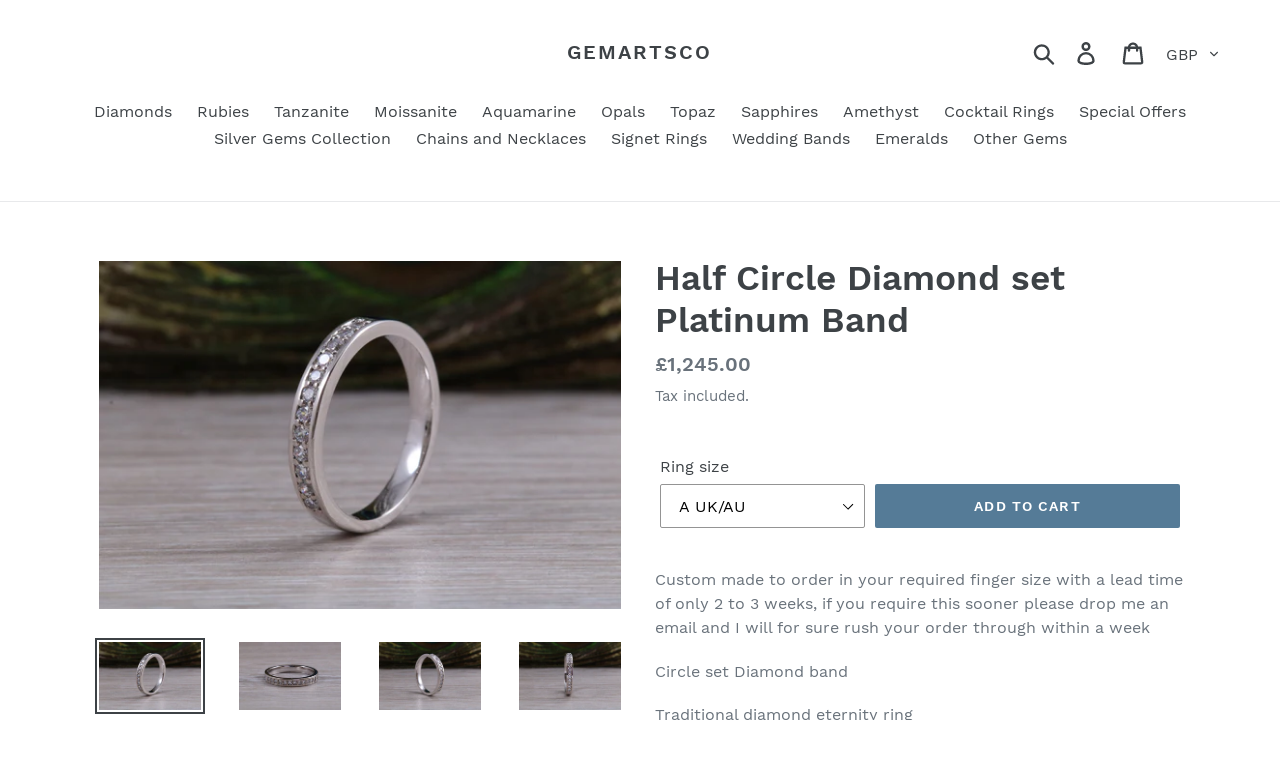

--- FILE ---
content_type: text/html; charset=utf-8
request_url: https://www.gemartsco.co.uk/products/half-circle-set-diamond-band-created-in-95305
body_size: 31522
content:
<!doctype html>
<html class="no-js" lang="en">
<head>
  <meta charset="utf-8">
  <meta http-equiv="X-UA-Compatible" content="IE=edge,chrome=1">
  <meta name="viewport" content="width=device-width,initial-scale=1">
  <meta name="theme-color" content="#557b97">
  <link rel="canonical" href="https://www.gemartsco.co.uk/products/half-circle-set-diamond-band-created-in-95305"><title>Half Circle Diamond set Platinum Band
&ndash; Gemartsco</title><meta name="description" content="Custom made to order in your required finger size with a lead time of only 2 to 3 weeks, if you require this sooner please drop me an email and I will for sure rush your order through within a week Circle set Diamond band Traditional diamond eternity ring 33 % set with very top grade round cut diamonds weighing 0.36 ca"><!-- /snippets/social-meta-tags.liquid -->




<meta property="og:site_name" content="Gemartsco">
<meta property="og:url" content="https://www.gemartsco.co.uk/products/half-circle-set-diamond-band-created-in-95305">
<meta property="og:title" content="Half Circle Diamond set Platinum Band">
<meta property="og:type" content="product">
<meta property="og:description" content="Custom made to order in your required finger size with a lead time of only 2 to 3 weeks, if you require this sooner please drop me an email and I will for sure rush your order through within a week Circle set Diamond band Traditional diamond eternity ring 33 % set with very top grade round cut diamonds weighing 0.36 ca">

  <meta property="og:price:amount" content="1,245.00">
  <meta property="og:price:currency" content="GBP">

<meta property="og:image" content="http://www.gemartsco.co.uk/cdn/shop/files/il_fullxfull.1882559494_i90p_1200x1200.jpg?v=1767456035"><meta property="og:image" content="http://www.gemartsco.co.uk/cdn/shop/files/il_fullxfull.1882559524_tutn_1200x1200.jpg?v=1767456035"><meta property="og:image" content="http://www.gemartsco.co.uk/cdn/shop/files/il_fullxfull.1882559496_qivj_1200x1200.jpg?v=1767456034">
<meta property="og:image:secure_url" content="https://www.gemartsco.co.uk/cdn/shop/files/il_fullxfull.1882559494_i90p_1200x1200.jpg?v=1767456035"><meta property="og:image:secure_url" content="https://www.gemartsco.co.uk/cdn/shop/files/il_fullxfull.1882559524_tutn_1200x1200.jpg?v=1767456035"><meta property="og:image:secure_url" content="https://www.gemartsco.co.uk/cdn/shop/files/il_fullxfull.1882559496_qivj_1200x1200.jpg?v=1767456034">


<meta name="twitter:card" content="summary_large_image">
<meta name="twitter:title" content="Half Circle Diamond set Platinum Band">
<meta name="twitter:description" content="Custom made to order in your required finger size with a lead time of only 2 to 3 weeks, if you require this sooner please drop me an email and I will for sure rush your order through within a week Circle set Diamond band Traditional diamond eternity ring 33 % set with very top grade round cut diamonds weighing 0.36 ca">


  <link href="//www.gemartsco.co.uk/cdn/shop/t/1/assets/theme.scss.css?v=80802509632767136071653844130" rel="stylesheet" type="text/css" media="all" />

  <script>
    var theme = {
      strings: {
        addToCart: "Add to cart",
        soldOut: "Sold out",
        unavailable: "Unavailable",
        regularPrice: "Regular price",
        sale: "Sale",
        showMore: "Show More",
        showLess: "Show Less",
        addressError: "Error looking up that address",
        addressNoResults: "No results for that address",
        addressQueryLimit: "You have exceeded the Google API usage limit. Consider upgrading to a \u003ca href=\"https:\/\/developers.google.com\/maps\/premium\/usage-limits\"\u003ePremium Plan\u003c\/a\u003e.",
        authError: "There was a problem authenticating your Google Maps account.",
        newWindow: "Opens in a new window.",
        external: "Opens external website.",
        newWindowExternal: "Opens external website in a new window."
      },
      moneyFormat: "£{{amount}}"
    }

    document.documentElement.className = document.documentElement.className.replace('no-js', 'js');
  </script><script src="//www.gemartsco.co.uk/cdn/shop/t/1/assets/lazysizes.js?v=68441465964607740661552312564" async="async"></script>
  <script src="//www.gemartsco.co.uk/cdn/shop/t/1/assets/vendor.js?v=12001839194546984181553174169" defer="defer"></script>
  <script src="//www.gemartsco.co.uk/cdn/shop/t/1/assets/theme.js?v=34079308146853762781639149938" defer="defer"></script>

  <script>window.performance && window.performance.mark && window.performance.mark('shopify.content_for_header.start');</script><meta id="shopify-digital-wallet" name="shopify-digital-wallet" content="/7146700847/digital_wallets/dialog">
<meta name="shopify-checkout-api-token" content="d2a76f6b981b8eec8380db948b517b3c">
<meta id="in-context-paypal-metadata" data-shop-id="7146700847" data-venmo-supported="false" data-environment="production" data-locale="en_US" data-paypal-v4="true" data-currency="GBP">
<link rel="alternate" type="application/json+oembed" href="https://www.gemartsco.co.uk/products/half-circle-set-diamond-band-created-in-95305.oembed">
<script async="async" src="/checkouts/internal/preloads.js?locale=en-GB"></script>
<link rel="preconnect" href="https://shop.app" crossorigin="anonymous">
<script async="async" src="https://shop.app/checkouts/internal/preloads.js?locale=en-GB&shop_id=7146700847" crossorigin="anonymous"></script>
<script id="apple-pay-shop-capabilities" type="application/json">{"shopId":7146700847,"countryCode":"GB","currencyCode":"GBP","merchantCapabilities":["supports3DS"],"merchantId":"gid:\/\/shopify\/Shop\/7146700847","merchantName":"Gemartsco","requiredBillingContactFields":["postalAddress","email","phone"],"requiredShippingContactFields":["postalAddress","email","phone"],"shippingType":"shipping","supportedNetworks":["visa","maestro","masterCard","amex","discover","elo"],"total":{"type":"pending","label":"Gemartsco","amount":"1.00"},"shopifyPaymentsEnabled":true,"supportsSubscriptions":true}</script>
<script id="shopify-features" type="application/json">{"accessToken":"d2a76f6b981b8eec8380db948b517b3c","betas":["rich-media-storefront-analytics"],"domain":"www.gemartsco.co.uk","predictiveSearch":true,"shopId":7146700847,"locale":"en"}</script>
<script>var Shopify = Shopify || {};
Shopify.shop = "gemartsco.myshopify.com";
Shopify.locale = "en";
Shopify.currency = {"active":"GBP","rate":"1.0"};
Shopify.country = "GB";
Shopify.theme = {"name":"Debut","id":19784335407,"schema_name":"Debut","schema_version":"11.2.3","theme_store_id":796,"role":"main"};
Shopify.theme.handle = "null";
Shopify.theme.style = {"id":null,"handle":null};
Shopify.cdnHost = "www.gemartsco.co.uk/cdn";
Shopify.routes = Shopify.routes || {};
Shopify.routes.root = "/";</script>
<script type="module">!function(o){(o.Shopify=o.Shopify||{}).modules=!0}(window);</script>
<script>!function(o){function n(){var o=[];function n(){o.push(Array.prototype.slice.apply(arguments))}return n.q=o,n}var t=o.Shopify=o.Shopify||{};t.loadFeatures=n(),t.autoloadFeatures=n()}(window);</script>
<script>
  window.ShopifyPay = window.ShopifyPay || {};
  window.ShopifyPay.apiHost = "shop.app\/pay";
  window.ShopifyPay.redirectState = null;
</script>
<script id="shop-js-analytics" type="application/json">{"pageType":"product"}</script>
<script defer="defer" async type="module" src="//www.gemartsco.co.uk/cdn/shopifycloud/shop-js/modules/v2/client.init-shop-cart-sync_BN7fPSNr.en.esm.js"></script>
<script defer="defer" async type="module" src="//www.gemartsco.co.uk/cdn/shopifycloud/shop-js/modules/v2/chunk.common_Cbph3Kss.esm.js"></script>
<script defer="defer" async type="module" src="//www.gemartsco.co.uk/cdn/shopifycloud/shop-js/modules/v2/chunk.modal_DKumMAJ1.esm.js"></script>
<script type="module">
  await import("//www.gemartsco.co.uk/cdn/shopifycloud/shop-js/modules/v2/client.init-shop-cart-sync_BN7fPSNr.en.esm.js");
await import("//www.gemartsco.co.uk/cdn/shopifycloud/shop-js/modules/v2/chunk.common_Cbph3Kss.esm.js");
await import("//www.gemartsco.co.uk/cdn/shopifycloud/shop-js/modules/v2/chunk.modal_DKumMAJ1.esm.js");

  window.Shopify.SignInWithShop?.initShopCartSync?.({"fedCMEnabled":true,"windoidEnabled":true});

</script>
<script>
  window.Shopify = window.Shopify || {};
  if (!window.Shopify.featureAssets) window.Shopify.featureAssets = {};
  window.Shopify.featureAssets['shop-js'] = {"shop-cart-sync":["modules/v2/client.shop-cart-sync_CJVUk8Jm.en.esm.js","modules/v2/chunk.common_Cbph3Kss.esm.js","modules/v2/chunk.modal_DKumMAJ1.esm.js"],"init-fed-cm":["modules/v2/client.init-fed-cm_7Fvt41F4.en.esm.js","modules/v2/chunk.common_Cbph3Kss.esm.js","modules/v2/chunk.modal_DKumMAJ1.esm.js"],"init-shop-email-lookup-coordinator":["modules/v2/client.init-shop-email-lookup-coordinator_Cc088_bR.en.esm.js","modules/v2/chunk.common_Cbph3Kss.esm.js","modules/v2/chunk.modal_DKumMAJ1.esm.js"],"init-windoid":["modules/v2/client.init-windoid_hPopwJRj.en.esm.js","modules/v2/chunk.common_Cbph3Kss.esm.js","modules/v2/chunk.modal_DKumMAJ1.esm.js"],"shop-button":["modules/v2/client.shop-button_B0jaPSNF.en.esm.js","modules/v2/chunk.common_Cbph3Kss.esm.js","modules/v2/chunk.modal_DKumMAJ1.esm.js"],"shop-cash-offers":["modules/v2/client.shop-cash-offers_DPIskqss.en.esm.js","modules/v2/chunk.common_Cbph3Kss.esm.js","modules/v2/chunk.modal_DKumMAJ1.esm.js"],"shop-toast-manager":["modules/v2/client.shop-toast-manager_CK7RT69O.en.esm.js","modules/v2/chunk.common_Cbph3Kss.esm.js","modules/v2/chunk.modal_DKumMAJ1.esm.js"],"init-shop-cart-sync":["modules/v2/client.init-shop-cart-sync_BN7fPSNr.en.esm.js","modules/v2/chunk.common_Cbph3Kss.esm.js","modules/v2/chunk.modal_DKumMAJ1.esm.js"],"init-customer-accounts-sign-up":["modules/v2/client.init-customer-accounts-sign-up_CfPf4CXf.en.esm.js","modules/v2/client.shop-login-button_DeIztwXF.en.esm.js","modules/v2/chunk.common_Cbph3Kss.esm.js","modules/v2/chunk.modal_DKumMAJ1.esm.js"],"pay-button":["modules/v2/client.pay-button_CgIwFSYN.en.esm.js","modules/v2/chunk.common_Cbph3Kss.esm.js","modules/v2/chunk.modal_DKumMAJ1.esm.js"],"init-customer-accounts":["modules/v2/client.init-customer-accounts_DQ3x16JI.en.esm.js","modules/v2/client.shop-login-button_DeIztwXF.en.esm.js","modules/v2/chunk.common_Cbph3Kss.esm.js","modules/v2/chunk.modal_DKumMAJ1.esm.js"],"avatar":["modules/v2/client.avatar_BTnouDA3.en.esm.js"],"init-shop-for-new-customer-accounts":["modules/v2/client.init-shop-for-new-customer-accounts_CsZy_esa.en.esm.js","modules/v2/client.shop-login-button_DeIztwXF.en.esm.js","modules/v2/chunk.common_Cbph3Kss.esm.js","modules/v2/chunk.modal_DKumMAJ1.esm.js"],"shop-follow-button":["modules/v2/client.shop-follow-button_BRMJjgGd.en.esm.js","modules/v2/chunk.common_Cbph3Kss.esm.js","modules/v2/chunk.modal_DKumMAJ1.esm.js"],"checkout-modal":["modules/v2/client.checkout-modal_B9Drz_yf.en.esm.js","modules/v2/chunk.common_Cbph3Kss.esm.js","modules/v2/chunk.modal_DKumMAJ1.esm.js"],"shop-login-button":["modules/v2/client.shop-login-button_DeIztwXF.en.esm.js","modules/v2/chunk.common_Cbph3Kss.esm.js","modules/v2/chunk.modal_DKumMAJ1.esm.js"],"lead-capture":["modules/v2/client.lead-capture_DXYzFM3R.en.esm.js","modules/v2/chunk.common_Cbph3Kss.esm.js","modules/v2/chunk.modal_DKumMAJ1.esm.js"],"shop-login":["modules/v2/client.shop-login_CA5pJqmO.en.esm.js","modules/v2/chunk.common_Cbph3Kss.esm.js","modules/v2/chunk.modal_DKumMAJ1.esm.js"],"payment-terms":["modules/v2/client.payment-terms_BxzfvcZJ.en.esm.js","modules/v2/chunk.common_Cbph3Kss.esm.js","modules/v2/chunk.modal_DKumMAJ1.esm.js"]};
</script>
<script id="__st">var __st={"a":7146700847,"offset":0,"reqid":"07665db7-a631-41f1-9bfe-8992d73a9f1f-1769818528","pageurl":"www.gemartsco.co.uk\/products\/half-circle-set-diamond-band-created-in-95305","u":"5dd525b5ee86","p":"product","rtyp":"product","rid":4379446607941};</script>
<script>window.ShopifyPaypalV4VisibilityTracking = true;</script>
<script id="captcha-bootstrap">!function(){'use strict';const t='contact',e='account',n='new_comment',o=[[t,t],['blogs',n],['comments',n],[t,'customer']],c=[[e,'customer_login'],[e,'guest_login'],[e,'recover_customer_password'],[e,'create_customer']],r=t=>t.map((([t,e])=>`form[action*='/${t}']:not([data-nocaptcha='true']) input[name='form_type'][value='${e}']`)).join(','),a=t=>()=>t?[...document.querySelectorAll(t)].map((t=>t.form)):[];function s(){const t=[...o],e=r(t);return a(e)}const i='password',u='form_key',d=['recaptcha-v3-token','g-recaptcha-response','h-captcha-response',i],f=()=>{try{return window.sessionStorage}catch{return}},m='__shopify_v',_=t=>t.elements[u];function p(t,e,n=!1){try{const o=window.sessionStorage,c=JSON.parse(o.getItem(e)),{data:r}=function(t){const{data:e,action:n}=t;return t[m]||n?{data:e,action:n}:{data:t,action:n}}(c);for(const[e,n]of Object.entries(r))t.elements[e]&&(t.elements[e].value=n);n&&o.removeItem(e)}catch(o){console.error('form repopulation failed',{error:o})}}const l='form_type',E='cptcha';function T(t){t.dataset[E]=!0}const w=window,h=w.document,L='Shopify',v='ce_forms',y='captcha';let A=!1;((t,e)=>{const n=(g='f06e6c50-85a8-45c8-87d0-21a2b65856fe',I='https://cdn.shopify.com/shopifycloud/storefront-forms-hcaptcha/ce_storefront_forms_captcha_hcaptcha.v1.5.2.iife.js',D={infoText:'Protected by hCaptcha',privacyText:'Privacy',termsText:'Terms'},(t,e,n)=>{const o=w[L][v],c=o.bindForm;if(c)return c(t,g,e,D).then(n);var r;o.q.push([[t,g,e,D],n]),r=I,A||(h.body.append(Object.assign(h.createElement('script'),{id:'captcha-provider',async:!0,src:r})),A=!0)});var g,I,D;w[L]=w[L]||{},w[L][v]=w[L][v]||{},w[L][v].q=[],w[L][y]=w[L][y]||{},w[L][y].protect=function(t,e){n(t,void 0,e),T(t)},Object.freeze(w[L][y]),function(t,e,n,w,h,L){const[v,y,A,g]=function(t,e,n){const i=e?o:[],u=t?c:[],d=[...i,...u],f=r(d),m=r(i),_=r(d.filter((([t,e])=>n.includes(e))));return[a(f),a(m),a(_),s()]}(w,h,L),I=t=>{const e=t.target;return e instanceof HTMLFormElement?e:e&&e.form},D=t=>v().includes(t);t.addEventListener('submit',(t=>{const e=I(t);if(!e)return;const n=D(e)&&!e.dataset.hcaptchaBound&&!e.dataset.recaptchaBound,o=_(e),c=g().includes(e)&&(!o||!o.value);(n||c)&&t.preventDefault(),c&&!n&&(function(t){try{if(!f())return;!function(t){const e=f();if(!e)return;const n=_(t);if(!n)return;const o=n.value;o&&e.removeItem(o)}(t);const e=Array.from(Array(32),(()=>Math.random().toString(36)[2])).join('');!function(t,e){_(t)||t.append(Object.assign(document.createElement('input'),{type:'hidden',name:u})),t.elements[u].value=e}(t,e),function(t,e){const n=f();if(!n)return;const o=[...t.querySelectorAll(`input[type='${i}']`)].map((({name:t})=>t)),c=[...d,...o],r={};for(const[a,s]of new FormData(t).entries())c.includes(a)||(r[a]=s);n.setItem(e,JSON.stringify({[m]:1,action:t.action,data:r}))}(t,e)}catch(e){console.error('failed to persist form',e)}}(e),e.submit())}));const S=(t,e)=>{t&&!t.dataset[E]&&(n(t,e.some((e=>e===t))),T(t))};for(const o of['focusin','change'])t.addEventListener(o,(t=>{const e=I(t);D(e)&&S(e,y())}));const B=e.get('form_key'),M=e.get(l),P=B&&M;t.addEventListener('DOMContentLoaded',(()=>{const t=y();if(P)for(const e of t)e.elements[l].value===M&&p(e,B);[...new Set([...A(),...v().filter((t=>'true'===t.dataset.shopifyCaptcha))])].forEach((e=>S(e,t)))}))}(h,new URLSearchParams(w.location.search),n,t,e,['guest_login'])})(!0,!0)}();</script>
<script integrity="sha256-4kQ18oKyAcykRKYeNunJcIwy7WH5gtpwJnB7kiuLZ1E=" data-source-attribution="shopify.loadfeatures" defer="defer" src="//www.gemartsco.co.uk/cdn/shopifycloud/storefront/assets/storefront/load_feature-a0a9edcb.js" crossorigin="anonymous"></script>
<script crossorigin="anonymous" defer="defer" src="//www.gemartsco.co.uk/cdn/shopifycloud/storefront/assets/shopify_pay/storefront-65b4c6d7.js?v=20250812"></script>
<script data-source-attribution="shopify.dynamic_checkout.dynamic.init">var Shopify=Shopify||{};Shopify.PaymentButton=Shopify.PaymentButton||{isStorefrontPortableWallets:!0,init:function(){window.Shopify.PaymentButton.init=function(){};var t=document.createElement("script");t.src="https://www.gemartsco.co.uk/cdn/shopifycloud/portable-wallets/latest/portable-wallets.en.js",t.type="module",document.head.appendChild(t)}};
</script>
<script data-source-attribution="shopify.dynamic_checkout.buyer_consent">
  function portableWalletsHideBuyerConsent(e){var t=document.getElementById("shopify-buyer-consent"),n=document.getElementById("shopify-subscription-policy-button");t&&n&&(t.classList.add("hidden"),t.setAttribute("aria-hidden","true"),n.removeEventListener("click",e))}function portableWalletsShowBuyerConsent(e){var t=document.getElementById("shopify-buyer-consent"),n=document.getElementById("shopify-subscription-policy-button");t&&n&&(t.classList.remove("hidden"),t.removeAttribute("aria-hidden"),n.addEventListener("click",e))}window.Shopify?.PaymentButton&&(window.Shopify.PaymentButton.hideBuyerConsent=portableWalletsHideBuyerConsent,window.Shopify.PaymentButton.showBuyerConsent=portableWalletsShowBuyerConsent);
</script>
<script data-source-attribution="shopify.dynamic_checkout.cart.bootstrap">document.addEventListener("DOMContentLoaded",(function(){function t(){return document.querySelector("shopify-accelerated-checkout-cart, shopify-accelerated-checkout")}if(t())Shopify.PaymentButton.init();else{new MutationObserver((function(e,n){t()&&(Shopify.PaymentButton.init(),n.disconnect())})).observe(document.body,{childList:!0,subtree:!0})}}));
</script>
<link id="shopify-accelerated-checkout-styles" rel="stylesheet" media="screen" href="https://www.gemartsco.co.uk/cdn/shopifycloud/portable-wallets/latest/accelerated-checkout-backwards-compat.css" crossorigin="anonymous">
<style id="shopify-accelerated-checkout-cart">
        #shopify-buyer-consent {
  margin-top: 1em;
  display: inline-block;
  width: 100%;
}

#shopify-buyer-consent.hidden {
  display: none;
}

#shopify-subscription-policy-button {
  background: none;
  border: none;
  padding: 0;
  text-decoration: underline;
  font-size: inherit;
  cursor: pointer;
}

#shopify-subscription-policy-button::before {
  box-shadow: none;
}

      </style>

<script>window.performance && window.performance.mark && window.performance.mark('shopify.content_for_header.end');</script>
<link href="https://monorail-edge.shopifysvc.com" rel="dns-prefetch">
<script>(function(){if ("sendBeacon" in navigator && "performance" in window) {try {var session_token_from_headers = performance.getEntriesByType('navigation')[0].serverTiming.find(x => x.name == '_s').description;} catch {var session_token_from_headers = undefined;}var session_cookie_matches = document.cookie.match(/_shopify_s=([^;]*)/);var session_token_from_cookie = session_cookie_matches && session_cookie_matches.length === 2 ? session_cookie_matches[1] : "";var session_token = session_token_from_headers || session_token_from_cookie || "";function handle_abandonment_event(e) {var entries = performance.getEntries().filter(function(entry) {return /monorail-edge.shopifysvc.com/.test(entry.name);});if (!window.abandonment_tracked && entries.length === 0) {window.abandonment_tracked = true;var currentMs = Date.now();var navigation_start = performance.timing.navigationStart;var payload = {shop_id: 7146700847,url: window.location.href,navigation_start,duration: currentMs - navigation_start,session_token,page_type: "product"};window.navigator.sendBeacon("https://monorail-edge.shopifysvc.com/v1/produce", JSON.stringify({schema_id: "online_store_buyer_site_abandonment/1.1",payload: payload,metadata: {event_created_at_ms: currentMs,event_sent_at_ms: currentMs}}));}}window.addEventListener('pagehide', handle_abandonment_event);}}());</script>
<script id="web-pixels-manager-setup">(function e(e,d,r,n,o){if(void 0===o&&(o={}),!Boolean(null===(a=null===(i=window.Shopify)||void 0===i?void 0:i.analytics)||void 0===a?void 0:a.replayQueue)){var i,a;window.Shopify=window.Shopify||{};var t=window.Shopify;t.analytics=t.analytics||{};var s=t.analytics;s.replayQueue=[],s.publish=function(e,d,r){return s.replayQueue.push([e,d,r]),!0};try{self.performance.mark("wpm:start")}catch(e){}var l=function(){var e={modern:/Edge?\/(1{2}[4-9]|1[2-9]\d|[2-9]\d{2}|\d{4,})\.\d+(\.\d+|)|Firefox\/(1{2}[4-9]|1[2-9]\d|[2-9]\d{2}|\d{4,})\.\d+(\.\d+|)|Chrom(ium|e)\/(9{2}|\d{3,})\.\d+(\.\d+|)|(Maci|X1{2}).+ Version\/(15\.\d+|(1[6-9]|[2-9]\d|\d{3,})\.\d+)([,.]\d+|)( \(\w+\)|)( Mobile\/\w+|) Safari\/|Chrome.+OPR\/(9{2}|\d{3,})\.\d+\.\d+|(CPU[ +]OS|iPhone[ +]OS|CPU[ +]iPhone|CPU IPhone OS|CPU iPad OS)[ +]+(15[._]\d+|(1[6-9]|[2-9]\d|\d{3,})[._]\d+)([._]\d+|)|Android:?[ /-](13[3-9]|1[4-9]\d|[2-9]\d{2}|\d{4,})(\.\d+|)(\.\d+|)|Android.+Firefox\/(13[5-9]|1[4-9]\d|[2-9]\d{2}|\d{4,})\.\d+(\.\d+|)|Android.+Chrom(ium|e)\/(13[3-9]|1[4-9]\d|[2-9]\d{2}|\d{4,})\.\d+(\.\d+|)|SamsungBrowser\/([2-9]\d|\d{3,})\.\d+/,legacy:/Edge?\/(1[6-9]|[2-9]\d|\d{3,})\.\d+(\.\d+|)|Firefox\/(5[4-9]|[6-9]\d|\d{3,})\.\d+(\.\d+|)|Chrom(ium|e)\/(5[1-9]|[6-9]\d|\d{3,})\.\d+(\.\d+|)([\d.]+$|.*Safari\/(?![\d.]+ Edge\/[\d.]+$))|(Maci|X1{2}).+ Version\/(10\.\d+|(1[1-9]|[2-9]\d|\d{3,})\.\d+)([,.]\d+|)( \(\w+\)|)( Mobile\/\w+|) Safari\/|Chrome.+OPR\/(3[89]|[4-9]\d|\d{3,})\.\d+\.\d+|(CPU[ +]OS|iPhone[ +]OS|CPU[ +]iPhone|CPU IPhone OS|CPU iPad OS)[ +]+(10[._]\d+|(1[1-9]|[2-9]\d|\d{3,})[._]\d+)([._]\d+|)|Android:?[ /-](13[3-9]|1[4-9]\d|[2-9]\d{2}|\d{4,})(\.\d+|)(\.\d+|)|Mobile Safari.+OPR\/([89]\d|\d{3,})\.\d+\.\d+|Android.+Firefox\/(13[5-9]|1[4-9]\d|[2-9]\d{2}|\d{4,})\.\d+(\.\d+|)|Android.+Chrom(ium|e)\/(13[3-9]|1[4-9]\d|[2-9]\d{2}|\d{4,})\.\d+(\.\d+|)|Android.+(UC? ?Browser|UCWEB|U3)[ /]?(15\.([5-9]|\d{2,})|(1[6-9]|[2-9]\d|\d{3,})\.\d+)\.\d+|SamsungBrowser\/(5\.\d+|([6-9]|\d{2,})\.\d+)|Android.+MQ{2}Browser\/(14(\.(9|\d{2,})|)|(1[5-9]|[2-9]\d|\d{3,})(\.\d+|))(\.\d+|)|K[Aa][Ii]OS\/(3\.\d+|([4-9]|\d{2,})\.\d+)(\.\d+|)/},d=e.modern,r=e.legacy,n=navigator.userAgent;return n.match(d)?"modern":n.match(r)?"legacy":"unknown"}(),u="modern"===l?"modern":"legacy",c=(null!=n?n:{modern:"",legacy:""})[u],f=function(e){return[e.baseUrl,"/wpm","/b",e.hashVersion,"modern"===e.buildTarget?"m":"l",".js"].join("")}({baseUrl:d,hashVersion:r,buildTarget:u}),m=function(e){var d=e.version,r=e.bundleTarget,n=e.surface,o=e.pageUrl,i=e.monorailEndpoint;return{emit:function(e){var a=e.status,t=e.errorMsg,s=(new Date).getTime(),l=JSON.stringify({metadata:{event_sent_at_ms:s},events:[{schema_id:"web_pixels_manager_load/3.1",payload:{version:d,bundle_target:r,page_url:o,status:a,surface:n,error_msg:t},metadata:{event_created_at_ms:s}}]});if(!i)return console&&console.warn&&console.warn("[Web Pixels Manager] No Monorail endpoint provided, skipping logging."),!1;try{return self.navigator.sendBeacon.bind(self.navigator)(i,l)}catch(e){}var u=new XMLHttpRequest;try{return u.open("POST",i,!0),u.setRequestHeader("Content-Type","text/plain"),u.send(l),!0}catch(e){return console&&console.warn&&console.warn("[Web Pixels Manager] Got an unhandled error while logging to Monorail."),!1}}}}({version:r,bundleTarget:l,surface:e.surface,pageUrl:self.location.href,monorailEndpoint:e.monorailEndpoint});try{o.browserTarget=l,function(e){var d=e.src,r=e.async,n=void 0===r||r,o=e.onload,i=e.onerror,a=e.sri,t=e.scriptDataAttributes,s=void 0===t?{}:t,l=document.createElement("script"),u=document.querySelector("head"),c=document.querySelector("body");if(l.async=n,l.src=d,a&&(l.integrity=a,l.crossOrigin="anonymous"),s)for(var f in s)if(Object.prototype.hasOwnProperty.call(s,f))try{l.dataset[f]=s[f]}catch(e){}if(o&&l.addEventListener("load",o),i&&l.addEventListener("error",i),u)u.appendChild(l);else{if(!c)throw new Error("Did not find a head or body element to append the script");c.appendChild(l)}}({src:f,async:!0,onload:function(){if(!function(){var e,d;return Boolean(null===(d=null===(e=window.Shopify)||void 0===e?void 0:e.analytics)||void 0===d?void 0:d.initialized)}()){var d=window.webPixelsManager.init(e)||void 0;if(d){var r=window.Shopify.analytics;r.replayQueue.forEach((function(e){var r=e[0],n=e[1],o=e[2];d.publishCustomEvent(r,n,o)})),r.replayQueue=[],r.publish=d.publishCustomEvent,r.visitor=d.visitor,r.initialized=!0}}},onerror:function(){return m.emit({status:"failed",errorMsg:"".concat(f," has failed to load")})},sri:function(e){var d=/^sha384-[A-Za-z0-9+/=]+$/;return"string"==typeof e&&d.test(e)}(c)?c:"",scriptDataAttributes:o}),m.emit({status:"loading"})}catch(e){m.emit({status:"failed",errorMsg:(null==e?void 0:e.message)||"Unknown error"})}}})({shopId: 7146700847,storefrontBaseUrl: "https://www.gemartsco.co.uk",extensionsBaseUrl: "https://extensions.shopifycdn.com/cdn/shopifycloud/web-pixels-manager",monorailEndpoint: "https://monorail-edge.shopifysvc.com/unstable/produce_batch",surface: "storefront-renderer",enabledBetaFlags: ["2dca8a86"],webPixelsConfigList: [{"id":"shopify-app-pixel","configuration":"{}","eventPayloadVersion":"v1","runtimeContext":"STRICT","scriptVersion":"0450","apiClientId":"shopify-pixel","type":"APP","privacyPurposes":["ANALYTICS","MARKETING"]},{"id":"shopify-custom-pixel","eventPayloadVersion":"v1","runtimeContext":"LAX","scriptVersion":"0450","apiClientId":"shopify-pixel","type":"CUSTOM","privacyPurposes":["ANALYTICS","MARKETING"]}],isMerchantRequest: false,initData: {"shop":{"name":"Gemartsco","paymentSettings":{"currencyCode":"GBP"},"myshopifyDomain":"gemartsco.myshopify.com","countryCode":"GB","storefrontUrl":"https:\/\/www.gemartsco.co.uk"},"customer":null,"cart":null,"checkout":null,"productVariants":[{"price":{"amount":1245.0,"currencyCode":"GBP"},"product":{"title":"Half Circle Diamond set Platinum Band","vendor":"Gemartsco","id":"4379446607941","untranslatedTitle":"Half Circle Diamond set Platinum Band","url":"\/products\/half-circle-set-diamond-band-created-in-95305","type":""},"id":"56004762599803","image":{"src":"\/\/www.gemartsco.co.uk\/cdn\/shop\/files\/il_fullxfull.1882559494_i90p.jpg?v=1767456035"},"sku":"KJ1008-UGR570","title":"A UK\/AU","untranslatedTitle":"A UK\/AU"},{"price":{"amount":1245.0,"currencyCode":"GBP"},"product":{"title":"Half Circle Diamond set Platinum Band","vendor":"Gemartsco","id":"4379446607941","untranslatedTitle":"Half Circle Diamond set Platinum Band","url":"\/products\/half-circle-set-diamond-band-created-in-95305","type":""},"id":"56004762632571","image":{"src":"\/\/www.gemartsco.co.uk\/cdn\/shop\/files\/il_fullxfull.1882559494_i90p.jpg?v=1767456035"},"sku":"KJ1008-UGR570","title":"A 1\/2 UK\/AU","untranslatedTitle":"A 1\/2 UK\/AU"},{"price":{"amount":1245.0,"currencyCode":"GBP"},"product":{"title":"Half Circle Diamond set Platinum Band","vendor":"Gemartsco","id":"4379446607941","untranslatedTitle":"Half Circle Diamond set Platinum Band","url":"\/products\/half-circle-set-diamond-band-created-in-95305","type":""},"id":"56004762665339","image":{"src":"\/\/www.gemartsco.co.uk\/cdn\/shop\/files\/il_fullxfull.1882559494_i90p.jpg?v=1767456035"},"sku":"KJ1008-UGR570","title":"B UK\/AU","untranslatedTitle":"B UK\/AU"},{"price":{"amount":1245.0,"currencyCode":"GBP"},"product":{"title":"Half Circle Diamond set Platinum Band","vendor":"Gemartsco","id":"4379446607941","untranslatedTitle":"Half Circle Diamond set Platinum Band","url":"\/products\/half-circle-set-diamond-band-created-in-95305","type":""},"id":"56004762698107","image":{"src":"\/\/www.gemartsco.co.uk\/cdn\/shop\/files\/il_fullxfull.1882559494_i90p.jpg?v=1767456035"},"sku":"KJ1008-UGR570","title":"B 1\/2 UK\/AU","untranslatedTitle":"B 1\/2 UK\/AU"},{"price":{"amount":1245.0,"currencyCode":"GBP"},"product":{"title":"Half Circle Diamond set Platinum Band","vendor":"Gemartsco","id":"4379446607941","untranslatedTitle":"Half Circle Diamond set Platinum Band","url":"\/products\/half-circle-set-diamond-band-created-in-95305","type":""},"id":"56004762730875","image":{"src":"\/\/www.gemartsco.co.uk\/cdn\/shop\/files\/il_fullxfull.1882559494_i90p.jpg?v=1767456035"},"sku":"KJ1008-UGR570","title":"C UK\/AU","untranslatedTitle":"C UK\/AU"},{"price":{"amount":1245.0,"currencyCode":"GBP"},"product":{"title":"Half Circle Diamond set Platinum Band","vendor":"Gemartsco","id":"4379446607941","untranslatedTitle":"Half Circle Diamond set Platinum Band","url":"\/products\/half-circle-set-diamond-band-created-in-95305","type":""},"id":"56004762763643","image":{"src":"\/\/www.gemartsco.co.uk\/cdn\/shop\/files\/il_fullxfull.1882559494_i90p.jpg?v=1767456035"},"sku":"KJ1008-UGR570","title":"C 1\/2 UK\/AU","untranslatedTitle":"C 1\/2 UK\/AU"},{"price":{"amount":1245.0,"currencyCode":"GBP"},"product":{"title":"Half Circle Diamond set Platinum Band","vendor":"Gemartsco","id":"4379446607941","untranslatedTitle":"Half Circle Diamond set Platinum Band","url":"\/products\/half-circle-set-diamond-band-created-in-95305","type":""},"id":"56004762796411","image":{"src":"\/\/www.gemartsco.co.uk\/cdn\/shop\/files\/il_fullxfull.1882559494_i90p.jpg?v=1767456035"},"sku":"KJ1008-UGR570","title":"D UK\/AU","untranslatedTitle":"D UK\/AU"},{"price":{"amount":1245.0,"currencyCode":"GBP"},"product":{"title":"Half Circle Diamond set Platinum Band","vendor":"Gemartsco","id":"4379446607941","untranslatedTitle":"Half Circle Diamond set Platinum Band","url":"\/products\/half-circle-set-diamond-band-created-in-95305","type":""},"id":"56004762829179","image":{"src":"\/\/www.gemartsco.co.uk\/cdn\/shop\/files\/il_fullxfull.1882559494_i90p.jpg?v=1767456035"},"sku":"KJ1008-UGR570","title":"D 1\/2 UK\/AU","untranslatedTitle":"D 1\/2 UK\/AU"},{"price":{"amount":1245.0,"currencyCode":"GBP"},"product":{"title":"Half Circle Diamond set Platinum Band","vendor":"Gemartsco","id":"4379446607941","untranslatedTitle":"Half Circle Diamond set Platinum Band","url":"\/products\/half-circle-set-diamond-band-created-in-95305","type":""},"id":"56004762861947","image":{"src":"\/\/www.gemartsco.co.uk\/cdn\/shop\/files\/il_fullxfull.1882559494_i90p.jpg?v=1767456035"},"sku":"KJ1008-UGR570","title":"E UK\/AU","untranslatedTitle":"E UK\/AU"},{"price":{"amount":1245.0,"currencyCode":"GBP"},"product":{"title":"Half Circle Diamond set Platinum Band","vendor":"Gemartsco","id":"4379446607941","untranslatedTitle":"Half Circle Diamond set Platinum Band","url":"\/products\/half-circle-set-diamond-band-created-in-95305","type":""},"id":"56004762894715","image":{"src":"\/\/www.gemartsco.co.uk\/cdn\/shop\/files\/il_fullxfull.1882559494_i90p.jpg?v=1767456035"},"sku":"KJ1008-UGR570","title":"E 1\/2 UK\/AU","untranslatedTitle":"E 1\/2 UK\/AU"},{"price":{"amount":1245.0,"currencyCode":"GBP"},"product":{"title":"Half Circle Diamond set Platinum Band","vendor":"Gemartsco","id":"4379446607941","untranslatedTitle":"Half Circle Diamond set Platinum Band","url":"\/products\/half-circle-set-diamond-band-created-in-95305","type":""},"id":"56004762927483","image":{"src":"\/\/www.gemartsco.co.uk\/cdn\/shop\/files\/il_fullxfull.1882559494_i90p.jpg?v=1767456035"},"sku":"KJ1008-UGR570","title":"F UK\/AU","untranslatedTitle":"F UK\/AU"},{"price":{"amount":1245.0,"currencyCode":"GBP"},"product":{"title":"Half Circle Diamond set Platinum Band","vendor":"Gemartsco","id":"4379446607941","untranslatedTitle":"Half Circle Diamond set Platinum Band","url":"\/products\/half-circle-set-diamond-band-created-in-95305","type":""},"id":"56004762960251","image":{"src":"\/\/www.gemartsco.co.uk\/cdn\/shop\/files\/il_fullxfull.1882559494_i90p.jpg?v=1767456035"},"sku":"KJ1008-UGR570","title":"F 1\/2 UK\/AU","untranslatedTitle":"F 1\/2 UK\/AU"},{"price":{"amount":1245.0,"currencyCode":"GBP"},"product":{"title":"Half Circle Diamond set Platinum Band","vendor":"Gemartsco","id":"4379446607941","untranslatedTitle":"Half Circle Diamond set Platinum Band","url":"\/products\/half-circle-set-diamond-band-created-in-95305","type":""},"id":"56004762993019","image":{"src":"\/\/www.gemartsco.co.uk\/cdn\/shop\/files\/il_fullxfull.1882559494_i90p.jpg?v=1767456035"},"sku":"KJ1008-UGR570","title":"G UK\/AU","untranslatedTitle":"G UK\/AU"},{"price":{"amount":1245.0,"currencyCode":"GBP"},"product":{"title":"Half Circle Diamond set Platinum Band","vendor":"Gemartsco","id":"4379446607941","untranslatedTitle":"Half Circle Diamond set Platinum Band","url":"\/products\/half-circle-set-diamond-band-created-in-95305","type":""},"id":"56004763025787","image":{"src":"\/\/www.gemartsco.co.uk\/cdn\/shop\/files\/il_fullxfull.1882559494_i90p.jpg?v=1767456035"},"sku":"KJ1008-UGR570","title":"G 1\/2 UK\/AU","untranslatedTitle":"G 1\/2 UK\/AU"},{"price":{"amount":1245.0,"currencyCode":"GBP"},"product":{"title":"Half Circle Diamond set Platinum Band","vendor":"Gemartsco","id":"4379446607941","untranslatedTitle":"Half Circle Diamond set Platinum Band","url":"\/products\/half-circle-set-diamond-band-created-in-95305","type":""},"id":"56004763058555","image":{"src":"\/\/www.gemartsco.co.uk\/cdn\/shop\/files\/il_fullxfull.1882559494_i90p.jpg?v=1767456035"},"sku":"KJ1008-UGR570","title":"H UK\/AU","untranslatedTitle":"H UK\/AU"},{"price":{"amount":1245.0,"currencyCode":"GBP"},"product":{"title":"Half Circle Diamond set Platinum Band","vendor":"Gemartsco","id":"4379446607941","untranslatedTitle":"Half Circle Diamond set Platinum Band","url":"\/products\/half-circle-set-diamond-band-created-in-95305","type":""},"id":"56004763091323","image":{"src":"\/\/www.gemartsco.co.uk\/cdn\/shop\/files\/il_fullxfull.1882559494_i90p.jpg?v=1767456035"},"sku":"KJ1008-UGR570","title":"H 1\/2 UK\/AU","untranslatedTitle":"H 1\/2 UK\/AU"},{"price":{"amount":1245.0,"currencyCode":"GBP"},"product":{"title":"Half Circle Diamond set Platinum Band","vendor":"Gemartsco","id":"4379446607941","untranslatedTitle":"Half Circle Diamond set Platinum Band","url":"\/products\/half-circle-set-diamond-band-created-in-95305","type":""},"id":"56004763124091","image":{"src":"\/\/www.gemartsco.co.uk\/cdn\/shop\/files\/il_fullxfull.1882559494_i90p.jpg?v=1767456035"},"sku":"KJ1008-UGR570","title":"I UK\/AU","untranslatedTitle":"I UK\/AU"},{"price":{"amount":1245.0,"currencyCode":"GBP"},"product":{"title":"Half Circle Diamond set Platinum Band","vendor":"Gemartsco","id":"4379446607941","untranslatedTitle":"Half Circle Diamond set Platinum Band","url":"\/products\/half-circle-set-diamond-band-created-in-95305","type":""},"id":"56004763156859","image":{"src":"\/\/www.gemartsco.co.uk\/cdn\/shop\/files\/il_fullxfull.1882559494_i90p.jpg?v=1767456035"},"sku":"KJ1008-UGR570","title":"I 1\/2 UK\/AU","untranslatedTitle":"I 1\/2 UK\/AU"},{"price":{"amount":1245.0,"currencyCode":"GBP"},"product":{"title":"Half Circle Diamond set Platinum Band","vendor":"Gemartsco","id":"4379446607941","untranslatedTitle":"Half Circle Diamond set Platinum Band","url":"\/products\/half-circle-set-diamond-band-created-in-95305","type":""},"id":"56004763189627","image":{"src":"\/\/www.gemartsco.co.uk\/cdn\/shop\/files\/il_fullxfull.1882559494_i90p.jpg?v=1767456035"},"sku":"KJ1008-UGR570","title":"J UK\/AU","untranslatedTitle":"J UK\/AU"},{"price":{"amount":1245.0,"currencyCode":"GBP"},"product":{"title":"Half Circle Diamond set Platinum Band","vendor":"Gemartsco","id":"4379446607941","untranslatedTitle":"Half Circle Diamond set Platinum Band","url":"\/products\/half-circle-set-diamond-band-created-in-95305","type":""},"id":"56004763222395","image":{"src":"\/\/www.gemartsco.co.uk\/cdn\/shop\/files\/il_fullxfull.1882559494_i90p.jpg?v=1767456035"},"sku":"KJ1008-UGR570","title":"J 1\/2 UK\/AU","untranslatedTitle":"J 1\/2 UK\/AU"},{"price":{"amount":1245.0,"currencyCode":"GBP"},"product":{"title":"Half Circle Diamond set Platinum Band","vendor":"Gemartsco","id":"4379446607941","untranslatedTitle":"Half Circle Diamond set Platinum Band","url":"\/products\/half-circle-set-diamond-band-created-in-95305","type":""},"id":"56004763255163","image":{"src":"\/\/www.gemartsco.co.uk\/cdn\/shop\/files\/il_fullxfull.1882559494_i90p.jpg?v=1767456035"},"sku":"KJ1008-UGR570","title":"K UK\/AU","untranslatedTitle":"K UK\/AU"},{"price":{"amount":1245.0,"currencyCode":"GBP"},"product":{"title":"Half Circle Diamond set Platinum Band","vendor":"Gemartsco","id":"4379446607941","untranslatedTitle":"Half Circle Diamond set Platinum Band","url":"\/products\/half-circle-set-diamond-band-created-in-95305","type":""},"id":"56004763287931","image":{"src":"\/\/www.gemartsco.co.uk\/cdn\/shop\/files\/il_fullxfull.1882559494_i90p.jpg?v=1767456035"},"sku":"KJ1008-UGR570","title":"K 1\/2 UK\/AU","untranslatedTitle":"K 1\/2 UK\/AU"},{"price":{"amount":1245.0,"currencyCode":"GBP"},"product":{"title":"Half Circle Diamond set Platinum Band","vendor":"Gemartsco","id":"4379446607941","untranslatedTitle":"Half Circle Diamond set Platinum Band","url":"\/products\/half-circle-set-diamond-band-created-in-95305","type":""},"id":"56004763320699","image":{"src":"\/\/www.gemartsco.co.uk\/cdn\/shop\/files\/il_fullxfull.1882559494_i90p.jpg?v=1767456035"},"sku":"KJ1008-UGR570","title":"L UK\/AU","untranslatedTitle":"L UK\/AU"},{"price":{"amount":1245.0,"currencyCode":"GBP"},"product":{"title":"Half Circle Diamond set Platinum Band","vendor":"Gemartsco","id":"4379446607941","untranslatedTitle":"Half Circle Diamond set Platinum Band","url":"\/products\/half-circle-set-diamond-band-created-in-95305","type":""},"id":"56004763353467","image":{"src":"\/\/www.gemartsco.co.uk\/cdn\/shop\/files\/il_fullxfull.1882559494_i90p.jpg?v=1767456035"},"sku":"KJ1008-UGR570","title":"L 1\/2 UK\/AU","untranslatedTitle":"L 1\/2 UK\/AU"},{"price":{"amount":1245.0,"currencyCode":"GBP"},"product":{"title":"Half Circle Diamond set Platinum Band","vendor":"Gemartsco","id":"4379446607941","untranslatedTitle":"Half Circle Diamond set Platinum Band","url":"\/products\/half-circle-set-diamond-band-created-in-95305","type":""},"id":"56004763386235","image":{"src":"\/\/www.gemartsco.co.uk\/cdn\/shop\/files\/il_fullxfull.1882559494_i90p.jpg?v=1767456035"},"sku":"KJ1008-UGR570","title":"M UK\/AU","untranslatedTitle":"M UK\/AU"},{"price":{"amount":1245.0,"currencyCode":"GBP"},"product":{"title":"Half Circle Diamond set Platinum Band","vendor":"Gemartsco","id":"4379446607941","untranslatedTitle":"Half Circle Diamond set Platinum Band","url":"\/products\/half-circle-set-diamond-band-created-in-95305","type":""},"id":"56004763419003","image":{"src":"\/\/www.gemartsco.co.uk\/cdn\/shop\/files\/il_fullxfull.1882559494_i90p.jpg?v=1767456035"},"sku":"KJ1008-UGR570","title":"M 1\/2 UK\/AU","untranslatedTitle":"M 1\/2 UK\/AU"},{"price":{"amount":1245.0,"currencyCode":"GBP"},"product":{"title":"Half Circle Diamond set Platinum Band","vendor":"Gemartsco","id":"4379446607941","untranslatedTitle":"Half Circle Diamond set Platinum Band","url":"\/products\/half-circle-set-diamond-band-created-in-95305","type":""},"id":"56004763451771","image":{"src":"\/\/www.gemartsco.co.uk\/cdn\/shop\/files\/il_fullxfull.1882559494_i90p.jpg?v=1767456035"},"sku":"KJ1008-UGR570","title":"N UK\/AU","untranslatedTitle":"N UK\/AU"},{"price":{"amount":1245.0,"currencyCode":"GBP"},"product":{"title":"Half Circle Diamond set Platinum Band","vendor":"Gemartsco","id":"4379446607941","untranslatedTitle":"Half Circle Diamond set Platinum Band","url":"\/products\/half-circle-set-diamond-band-created-in-95305","type":""},"id":"56004763484539","image":{"src":"\/\/www.gemartsco.co.uk\/cdn\/shop\/files\/il_fullxfull.1882559494_i90p.jpg?v=1767456035"},"sku":"KJ1008-UGR570","title":"N 1\/2 UK\/AU","untranslatedTitle":"N 1\/2 UK\/AU"},{"price":{"amount":1245.0,"currencyCode":"GBP"},"product":{"title":"Half Circle Diamond set Platinum Band","vendor":"Gemartsco","id":"4379446607941","untranslatedTitle":"Half Circle Diamond set Platinum Band","url":"\/products\/half-circle-set-diamond-band-created-in-95305","type":""},"id":"56004763517307","image":{"src":"\/\/www.gemartsco.co.uk\/cdn\/shop\/files\/il_fullxfull.1882559494_i90p.jpg?v=1767456035"},"sku":"KJ1008-UGR570","title":"O UK\/AU","untranslatedTitle":"O UK\/AU"},{"price":{"amount":1245.0,"currencyCode":"GBP"},"product":{"title":"Half Circle Diamond set Platinum Band","vendor":"Gemartsco","id":"4379446607941","untranslatedTitle":"Half Circle Diamond set Platinum Band","url":"\/products\/half-circle-set-diamond-band-created-in-95305","type":""},"id":"56004763550075","image":{"src":"\/\/www.gemartsco.co.uk\/cdn\/shop\/files\/il_fullxfull.1882559494_i90p.jpg?v=1767456035"},"sku":"KJ1008-UGR570","title":"O 1\/2 UK\/AU","untranslatedTitle":"O 1\/2 UK\/AU"},{"price":{"amount":1245.0,"currencyCode":"GBP"},"product":{"title":"Half Circle Diamond set Platinum Band","vendor":"Gemartsco","id":"4379446607941","untranslatedTitle":"Half Circle Diamond set Platinum Band","url":"\/products\/half-circle-set-diamond-band-created-in-95305","type":""},"id":"56004763582843","image":{"src":"\/\/www.gemartsco.co.uk\/cdn\/shop\/files\/il_fullxfull.1882559494_i90p.jpg?v=1767456035"},"sku":"KJ1008-UGR570","title":"P UK\/AU","untranslatedTitle":"P UK\/AU"},{"price":{"amount":1245.0,"currencyCode":"GBP"},"product":{"title":"Half Circle Diamond set Platinum Band","vendor":"Gemartsco","id":"4379446607941","untranslatedTitle":"Half Circle Diamond set Platinum Band","url":"\/products\/half-circle-set-diamond-band-created-in-95305","type":""},"id":"56004763615611","image":{"src":"\/\/www.gemartsco.co.uk\/cdn\/shop\/files\/il_fullxfull.1882559494_i90p.jpg?v=1767456035"},"sku":"KJ1008-UGR570","title":"P 1\/2 UK\/AU","untranslatedTitle":"P 1\/2 UK\/AU"},{"price":{"amount":1245.0,"currencyCode":"GBP"},"product":{"title":"Half Circle Diamond set Platinum Band","vendor":"Gemartsco","id":"4379446607941","untranslatedTitle":"Half Circle Diamond set Platinum Band","url":"\/products\/half-circle-set-diamond-band-created-in-95305","type":""},"id":"56004763648379","image":{"src":"\/\/www.gemartsco.co.uk\/cdn\/shop\/files\/il_fullxfull.1882559494_i90p.jpg?v=1767456035"},"sku":"KJ1008-UGR570","title":"Q UK\/AU","untranslatedTitle":"Q UK\/AU"},{"price":{"amount":1245.0,"currencyCode":"GBP"},"product":{"title":"Half Circle Diamond set Platinum Band","vendor":"Gemartsco","id":"4379446607941","untranslatedTitle":"Half Circle Diamond set Platinum Band","url":"\/products\/half-circle-set-diamond-band-created-in-95305","type":""},"id":"56004763681147","image":{"src":"\/\/www.gemartsco.co.uk\/cdn\/shop\/files\/il_fullxfull.1882559494_i90p.jpg?v=1767456035"},"sku":"KJ1008-UGR570","title":"Q 1\/2 UK\/AU","untranslatedTitle":"Q 1\/2 UK\/AU"},{"price":{"amount":1245.0,"currencyCode":"GBP"},"product":{"title":"Half Circle Diamond set Platinum Band","vendor":"Gemartsco","id":"4379446607941","untranslatedTitle":"Half Circle Diamond set Platinum Band","url":"\/products\/half-circle-set-diamond-band-created-in-95305","type":""},"id":"56004763713915","image":{"src":"\/\/www.gemartsco.co.uk\/cdn\/shop\/files\/il_fullxfull.1882559494_i90p.jpg?v=1767456035"},"sku":"KJ1008-UGR570","title":"R UK\/AU","untranslatedTitle":"R UK\/AU"},{"price":{"amount":1245.0,"currencyCode":"GBP"},"product":{"title":"Half Circle Diamond set Platinum Band","vendor":"Gemartsco","id":"4379446607941","untranslatedTitle":"Half Circle Diamond set Platinum Band","url":"\/products\/half-circle-set-diamond-band-created-in-95305","type":""},"id":"56004763746683","image":{"src":"\/\/www.gemartsco.co.uk\/cdn\/shop\/files\/il_fullxfull.1882559494_i90p.jpg?v=1767456035"},"sku":"KJ1008-UGR570","title":"R 1\/2 UK\/AU","untranslatedTitle":"R 1\/2 UK\/AU"},{"price":{"amount":1245.0,"currencyCode":"GBP"},"product":{"title":"Half Circle Diamond set Platinum Band","vendor":"Gemartsco","id":"4379446607941","untranslatedTitle":"Half Circle Diamond set Platinum Band","url":"\/products\/half-circle-set-diamond-band-created-in-95305","type":""},"id":"56004763779451","image":{"src":"\/\/www.gemartsco.co.uk\/cdn\/shop\/files\/il_fullxfull.1882559494_i90p.jpg?v=1767456035"},"sku":"KJ1008-UGR570","title":"S UK\/AU","untranslatedTitle":"S UK\/AU"},{"price":{"amount":1245.0,"currencyCode":"GBP"},"product":{"title":"Half Circle Diamond set Platinum Band","vendor":"Gemartsco","id":"4379446607941","untranslatedTitle":"Half Circle Diamond set Platinum Band","url":"\/products\/half-circle-set-diamond-band-created-in-95305","type":""},"id":"56004763812219","image":{"src":"\/\/www.gemartsco.co.uk\/cdn\/shop\/files\/il_fullxfull.1882559494_i90p.jpg?v=1767456035"},"sku":"KJ1008-UGR570","title":"S 1\/2 UK\/AU","untranslatedTitle":"S 1\/2 UK\/AU"},{"price":{"amount":1245.0,"currencyCode":"GBP"},"product":{"title":"Half Circle Diamond set Platinum Band","vendor":"Gemartsco","id":"4379446607941","untranslatedTitle":"Half Circle Diamond set Platinum Band","url":"\/products\/half-circle-set-diamond-band-created-in-95305","type":""},"id":"56004763844987","image":{"src":"\/\/www.gemartsco.co.uk\/cdn\/shop\/files\/il_fullxfull.1882559494_i90p.jpg?v=1767456035"},"sku":"KJ1008-UGR570","title":"T UK\/AU","untranslatedTitle":"T UK\/AU"},{"price":{"amount":1245.0,"currencyCode":"GBP"},"product":{"title":"Half Circle Diamond set Platinum Band","vendor":"Gemartsco","id":"4379446607941","untranslatedTitle":"Half Circle Diamond set Platinum Band","url":"\/products\/half-circle-set-diamond-band-created-in-95305","type":""},"id":"56004763877755","image":{"src":"\/\/www.gemartsco.co.uk\/cdn\/shop\/files\/il_fullxfull.1882559494_i90p.jpg?v=1767456035"},"sku":"KJ1008-UGR570","title":"T 1\/2 UK\/AU","untranslatedTitle":"T 1\/2 UK\/AU"},{"price":{"amount":1245.0,"currencyCode":"GBP"},"product":{"title":"Half Circle Diamond set Platinum Band","vendor":"Gemartsco","id":"4379446607941","untranslatedTitle":"Half Circle Diamond set Platinum Band","url":"\/products\/half-circle-set-diamond-band-created-in-95305","type":""},"id":"56004763910523","image":{"src":"\/\/www.gemartsco.co.uk\/cdn\/shop\/files\/il_fullxfull.1882559494_i90p.jpg?v=1767456035"},"sku":"KJ1008-UGR570","title":"U UK\/AU","untranslatedTitle":"U UK\/AU"},{"price":{"amount":1245.0,"currencyCode":"GBP"},"product":{"title":"Half Circle Diamond set Platinum Band","vendor":"Gemartsco","id":"4379446607941","untranslatedTitle":"Half Circle Diamond set Platinum Band","url":"\/products\/half-circle-set-diamond-band-created-in-95305","type":""},"id":"56004763943291","image":{"src":"\/\/www.gemartsco.co.uk\/cdn\/shop\/files\/il_fullxfull.1882559494_i90p.jpg?v=1767456035"},"sku":"KJ1008-UGR570","title":"U 1\/2 UK\/AU","untranslatedTitle":"U 1\/2 UK\/AU"},{"price":{"amount":1245.0,"currencyCode":"GBP"},"product":{"title":"Half Circle Diamond set Platinum Band","vendor":"Gemartsco","id":"4379446607941","untranslatedTitle":"Half Circle Diamond set Platinum Band","url":"\/products\/half-circle-set-diamond-band-created-in-95305","type":""},"id":"56004763976059","image":{"src":"\/\/www.gemartsco.co.uk\/cdn\/shop\/files\/il_fullxfull.1882559494_i90p.jpg?v=1767456035"},"sku":"KJ1008-UGR570","title":"V UK\/AU","untranslatedTitle":"V UK\/AU"},{"price":{"amount":1245.0,"currencyCode":"GBP"},"product":{"title":"Half Circle Diamond set Platinum Band","vendor":"Gemartsco","id":"4379446607941","untranslatedTitle":"Half Circle Diamond set Platinum Band","url":"\/products\/half-circle-set-diamond-band-created-in-95305","type":""},"id":"56004764008827","image":{"src":"\/\/www.gemartsco.co.uk\/cdn\/shop\/files\/il_fullxfull.1882559494_i90p.jpg?v=1767456035"},"sku":"KJ1008-UGR570","title":"V 1\/2 UK\/AU","untranslatedTitle":"V 1\/2 UK\/AU"},{"price":{"amount":1245.0,"currencyCode":"GBP"},"product":{"title":"Half Circle Diamond set Platinum Band","vendor":"Gemartsco","id":"4379446607941","untranslatedTitle":"Half Circle Diamond set Platinum Band","url":"\/products\/half-circle-set-diamond-band-created-in-95305","type":""},"id":"56004764041595","image":{"src":"\/\/www.gemartsco.co.uk\/cdn\/shop\/files\/il_fullxfull.1882559494_i90p.jpg?v=1767456035"},"sku":"KJ1008-UGR570","title":"W UK\/AU","untranslatedTitle":"W UK\/AU"},{"price":{"amount":1245.0,"currencyCode":"GBP"},"product":{"title":"Half Circle Diamond set Platinum Band","vendor":"Gemartsco","id":"4379446607941","untranslatedTitle":"Half Circle Diamond set Platinum Band","url":"\/products\/half-circle-set-diamond-band-created-in-95305","type":""},"id":"56004764074363","image":{"src":"\/\/www.gemartsco.co.uk\/cdn\/shop\/files\/il_fullxfull.1882559494_i90p.jpg?v=1767456035"},"sku":"KJ1008-UGR570","title":"W 1\/2 UK\/AU","untranslatedTitle":"W 1\/2 UK\/AU"},{"price":{"amount":1245.0,"currencyCode":"GBP"},"product":{"title":"Half Circle Diamond set Platinum Band","vendor":"Gemartsco","id":"4379446607941","untranslatedTitle":"Half Circle Diamond set Platinum Band","url":"\/products\/half-circle-set-diamond-band-created-in-95305","type":""},"id":"56004764107131","image":{"src":"\/\/www.gemartsco.co.uk\/cdn\/shop\/files\/il_fullxfull.1882559494_i90p.jpg?v=1767456035"},"sku":"KJ1008-UGR570","title":"X UK\/AU","untranslatedTitle":"X UK\/AU"},{"price":{"amount":1245.0,"currencyCode":"GBP"},"product":{"title":"Half Circle Diamond set Platinum Band","vendor":"Gemartsco","id":"4379446607941","untranslatedTitle":"Half Circle Diamond set Platinum Band","url":"\/products\/half-circle-set-diamond-band-created-in-95305","type":""},"id":"56004764139899","image":{"src":"\/\/www.gemartsco.co.uk\/cdn\/shop\/files\/il_fullxfull.1882559494_i90p.jpg?v=1767456035"},"sku":"KJ1008-UGR570","title":"X 1\/2 UK\/AU","untranslatedTitle":"X 1\/2 UK\/AU"},{"price":{"amount":1245.0,"currencyCode":"GBP"},"product":{"title":"Half Circle Diamond set Platinum Band","vendor":"Gemartsco","id":"4379446607941","untranslatedTitle":"Half Circle Diamond set Platinum Band","url":"\/products\/half-circle-set-diamond-band-created-in-95305","type":""},"id":"56004764172667","image":{"src":"\/\/www.gemartsco.co.uk\/cdn\/shop\/files\/il_fullxfull.1882559494_i90p.jpg?v=1767456035"},"sku":"KJ1008-UGR570","title":"Y UK\/AU","untranslatedTitle":"Y UK\/AU"},{"price":{"amount":1245.0,"currencyCode":"GBP"},"product":{"title":"Half Circle Diamond set Platinum Band","vendor":"Gemartsco","id":"4379446607941","untranslatedTitle":"Half Circle Diamond set Platinum Band","url":"\/products\/half-circle-set-diamond-band-created-in-95305","type":""},"id":"56004764205435","image":{"src":"\/\/www.gemartsco.co.uk\/cdn\/shop\/files\/il_fullxfull.1882559494_i90p.jpg?v=1767456035"},"sku":"KJ1008-UGR570","title":"Y 1\/2 UK\/AU","untranslatedTitle":"Y 1\/2 UK\/AU"},{"price":{"amount":1245.0,"currencyCode":"GBP"},"product":{"title":"Half Circle Diamond set Platinum Band","vendor":"Gemartsco","id":"4379446607941","untranslatedTitle":"Half Circle Diamond set Platinum Band","url":"\/products\/half-circle-set-diamond-band-created-in-95305","type":""},"id":"56004764238203","image":{"src":"\/\/www.gemartsco.co.uk\/cdn\/shop\/files\/il_fullxfull.1882559494_i90p.jpg?v=1767456035"},"sku":"KJ1008-UGR570","title":"Z UK\/AU","untranslatedTitle":"Z UK\/AU"},{"price":{"amount":1245.0,"currencyCode":"GBP"},"product":{"title":"Half Circle Diamond set Platinum Band","vendor":"Gemartsco","id":"4379446607941","untranslatedTitle":"Half Circle Diamond set Platinum Band","url":"\/products\/half-circle-set-diamond-band-created-in-95305","type":""},"id":"56004764270971","image":{"src":"\/\/www.gemartsco.co.uk\/cdn\/shop\/files\/il_fullxfull.1882559494_i90p.jpg?v=1767456035"},"sku":"KJ1008-UGR570","title":"Z 1\/2 UK\/AU","untranslatedTitle":"Z 1\/2 UK\/AU"},{"price":{"amount":1245.0,"currencyCode":"GBP"},"product":{"title":"Half Circle Diamond set Platinum Band","vendor":"Gemartsco","id":"4379446607941","untranslatedTitle":"Half Circle Diamond set Platinum Band","url":"\/products\/half-circle-set-diamond-band-created-in-95305","type":""},"id":"56004764303739","image":{"src":"\/\/www.gemartsco.co.uk\/cdn\/shop\/files\/il_fullxfull.1882559494_i90p.jpg?v=1767456035"},"sku":"KJ1008-UGR570","title":"Z+1 UK\/AU","untranslatedTitle":"Z+1 UK\/AU"},{"price":{"amount":1245.0,"currencyCode":"GBP"},"product":{"title":"Half Circle Diamond set Platinum Band","vendor":"Gemartsco","id":"4379446607941","untranslatedTitle":"Half Circle Diamond set Platinum Band","url":"\/products\/half-circle-set-diamond-band-created-in-95305","type":""},"id":"56004764336507","image":{"src":"\/\/www.gemartsco.co.uk\/cdn\/shop\/files\/il_fullxfull.1882559494_i90p.jpg?v=1767456035"},"sku":"KJ1008-UGR570","title":"Z+2 UK\/AU","untranslatedTitle":"Z+2 UK\/AU"},{"price":{"amount":1245.0,"currencyCode":"GBP"},"product":{"title":"Half Circle Diamond set Platinum Band","vendor":"Gemartsco","id":"4379446607941","untranslatedTitle":"Half Circle Diamond set Platinum Band","url":"\/products\/half-circle-set-diamond-band-created-in-95305","type":""},"id":"56004764369275","image":{"src":"\/\/www.gemartsco.co.uk\/cdn\/shop\/files\/il_fullxfull.1882559494_i90p.jpg?v=1767456035"},"sku":"KJ1008-UGR570","title":"Z+3 UK\/AU","untranslatedTitle":"Z+3 UK\/AU"},{"price":{"amount":1245.0,"currencyCode":"GBP"},"product":{"title":"Half Circle Diamond set Platinum Band","vendor":"Gemartsco","id":"4379446607941","untranslatedTitle":"Half Circle Diamond set Platinum Band","url":"\/products\/half-circle-set-diamond-band-created-in-95305","type":""},"id":"56004764402043","image":{"src":"\/\/www.gemartsco.co.uk\/cdn\/shop\/files\/il_fullxfull.1882559494_i90p.jpg?v=1767456035"},"sku":"KJ1008-UGR570","title":"Z+4 UK\/AU","untranslatedTitle":"Z+4 UK\/AU"}],"purchasingCompany":null},},"https://www.gemartsco.co.uk/cdn","1d2a099fw23dfb22ep557258f5m7a2edbae",{"modern":"","legacy":""},{"shopId":"7146700847","storefrontBaseUrl":"https:\/\/www.gemartsco.co.uk","extensionBaseUrl":"https:\/\/extensions.shopifycdn.com\/cdn\/shopifycloud\/web-pixels-manager","surface":"storefront-renderer","enabledBetaFlags":"[\"2dca8a86\"]","isMerchantRequest":"false","hashVersion":"1d2a099fw23dfb22ep557258f5m7a2edbae","publish":"custom","events":"[[\"page_viewed\",{}],[\"product_viewed\",{\"productVariant\":{\"price\":{\"amount\":1245.0,\"currencyCode\":\"GBP\"},\"product\":{\"title\":\"Half Circle Diamond set Platinum Band\",\"vendor\":\"Gemartsco\",\"id\":\"4379446607941\",\"untranslatedTitle\":\"Half Circle Diamond set Platinum Band\",\"url\":\"\/products\/half-circle-set-diamond-band-created-in-95305\",\"type\":\"\"},\"id\":\"56004762599803\",\"image\":{\"src\":\"\/\/www.gemartsco.co.uk\/cdn\/shop\/files\/il_fullxfull.1882559494_i90p.jpg?v=1767456035\"},\"sku\":\"KJ1008-UGR570\",\"title\":\"A UK\/AU\",\"untranslatedTitle\":\"A UK\/AU\"}}]]"});</script><script>
  window.ShopifyAnalytics = window.ShopifyAnalytics || {};
  window.ShopifyAnalytics.meta = window.ShopifyAnalytics.meta || {};
  window.ShopifyAnalytics.meta.currency = 'GBP';
  var meta = {"product":{"id":4379446607941,"gid":"gid:\/\/shopify\/Product\/4379446607941","vendor":"Gemartsco","type":"","handle":"half-circle-set-diamond-band-created-in-95305","variants":[{"id":56004762599803,"price":124500,"name":"Half Circle Diamond set Platinum Band - A UK\/AU","public_title":"A UK\/AU","sku":"KJ1008-UGR570"},{"id":56004762632571,"price":124500,"name":"Half Circle Diamond set Platinum Band - A 1\/2 UK\/AU","public_title":"A 1\/2 UK\/AU","sku":"KJ1008-UGR570"},{"id":56004762665339,"price":124500,"name":"Half Circle Diamond set Platinum Band - B UK\/AU","public_title":"B UK\/AU","sku":"KJ1008-UGR570"},{"id":56004762698107,"price":124500,"name":"Half Circle Diamond set Platinum Band - B 1\/2 UK\/AU","public_title":"B 1\/2 UK\/AU","sku":"KJ1008-UGR570"},{"id":56004762730875,"price":124500,"name":"Half Circle Diamond set Platinum Band - C UK\/AU","public_title":"C UK\/AU","sku":"KJ1008-UGR570"},{"id":56004762763643,"price":124500,"name":"Half Circle Diamond set Platinum Band - C 1\/2 UK\/AU","public_title":"C 1\/2 UK\/AU","sku":"KJ1008-UGR570"},{"id":56004762796411,"price":124500,"name":"Half Circle Diamond set Platinum Band - D UK\/AU","public_title":"D UK\/AU","sku":"KJ1008-UGR570"},{"id":56004762829179,"price":124500,"name":"Half Circle Diamond set Platinum Band - D 1\/2 UK\/AU","public_title":"D 1\/2 UK\/AU","sku":"KJ1008-UGR570"},{"id":56004762861947,"price":124500,"name":"Half Circle Diamond set Platinum Band - E UK\/AU","public_title":"E UK\/AU","sku":"KJ1008-UGR570"},{"id":56004762894715,"price":124500,"name":"Half Circle Diamond set Platinum Band - E 1\/2 UK\/AU","public_title":"E 1\/2 UK\/AU","sku":"KJ1008-UGR570"},{"id":56004762927483,"price":124500,"name":"Half Circle Diamond set Platinum Band - F UK\/AU","public_title":"F UK\/AU","sku":"KJ1008-UGR570"},{"id":56004762960251,"price":124500,"name":"Half Circle Diamond set Platinum Band - F 1\/2 UK\/AU","public_title":"F 1\/2 UK\/AU","sku":"KJ1008-UGR570"},{"id":56004762993019,"price":124500,"name":"Half Circle Diamond set Platinum Band - G UK\/AU","public_title":"G UK\/AU","sku":"KJ1008-UGR570"},{"id":56004763025787,"price":124500,"name":"Half Circle Diamond set Platinum Band - G 1\/2 UK\/AU","public_title":"G 1\/2 UK\/AU","sku":"KJ1008-UGR570"},{"id":56004763058555,"price":124500,"name":"Half Circle Diamond set Platinum Band - H UK\/AU","public_title":"H UK\/AU","sku":"KJ1008-UGR570"},{"id":56004763091323,"price":124500,"name":"Half Circle Diamond set Platinum Band - H 1\/2 UK\/AU","public_title":"H 1\/2 UK\/AU","sku":"KJ1008-UGR570"},{"id":56004763124091,"price":124500,"name":"Half Circle Diamond set Platinum Band - I UK\/AU","public_title":"I UK\/AU","sku":"KJ1008-UGR570"},{"id":56004763156859,"price":124500,"name":"Half Circle Diamond set Platinum Band - I 1\/2 UK\/AU","public_title":"I 1\/2 UK\/AU","sku":"KJ1008-UGR570"},{"id":56004763189627,"price":124500,"name":"Half Circle Diamond set Platinum Band - J UK\/AU","public_title":"J UK\/AU","sku":"KJ1008-UGR570"},{"id":56004763222395,"price":124500,"name":"Half Circle Diamond set Platinum Band - J 1\/2 UK\/AU","public_title":"J 1\/2 UK\/AU","sku":"KJ1008-UGR570"},{"id":56004763255163,"price":124500,"name":"Half Circle Diamond set Platinum Band - K UK\/AU","public_title":"K UK\/AU","sku":"KJ1008-UGR570"},{"id":56004763287931,"price":124500,"name":"Half Circle Diamond set Platinum Band - K 1\/2 UK\/AU","public_title":"K 1\/2 UK\/AU","sku":"KJ1008-UGR570"},{"id":56004763320699,"price":124500,"name":"Half Circle Diamond set Platinum Band - L UK\/AU","public_title":"L UK\/AU","sku":"KJ1008-UGR570"},{"id":56004763353467,"price":124500,"name":"Half Circle Diamond set Platinum Band - L 1\/2 UK\/AU","public_title":"L 1\/2 UK\/AU","sku":"KJ1008-UGR570"},{"id":56004763386235,"price":124500,"name":"Half Circle Diamond set Platinum Band - M UK\/AU","public_title":"M UK\/AU","sku":"KJ1008-UGR570"},{"id":56004763419003,"price":124500,"name":"Half Circle Diamond set Platinum Band - M 1\/2 UK\/AU","public_title":"M 1\/2 UK\/AU","sku":"KJ1008-UGR570"},{"id":56004763451771,"price":124500,"name":"Half Circle Diamond set Platinum Band - N UK\/AU","public_title":"N UK\/AU","sku":"KJ1008-UGR570"},{"id":56004763484539,"price":124500,"name":"Half Circle Diamond set Platinum Band - N 1\/2 UK\/AU","public_title":"N 1\/2 UK\/AU","sku":"KJ1008-UGR570"},{"id":56004763517307,"price":124500,"name":"Half Circle Diamond set Platinum Band - O UK\/AU","public_title":"O UK\/AU","sku":"KJ1008-UGR570"},{"id":56004763550075,"price":124500,"name":"Half Circle Diamond set Platinum Band - O 1\/2 UK\/AU","public_title":"O 1\/2 UK\/AU","sku":"KJ1008-UGR570"},{"id":56004763582843,"price":124500,"name":"Half Circle Diamond set Platinum Band - P UK\/AU","public_title":"P UK\/AU","sku":"KJ1008-UGR570"},{"id":56004763615611,"price":124500,"name":"Half Circle Diamond set Platinum Band - P 1\/2 UK\/AU","public_title":"P 1\/2 UK\/AU","sku":"KJ1008-UGR570"},{"id":56004763648379,"price":124500,"name":"Half Circle Diamond set Platinum Band - Q UK\/AU","public_title":"Q UK\/AU","sku":"KJ1008-UGR570"},{"id":56004763681147,"price":124500,"name":"Half Circle Diamond set Platinum Band - Q 1\/2 UK\/AU","public_title":"Q 1\/2 UK\/AU","sku":"KJ1008-UGR570"},{"id":56004763713915,"price":124500,"name":"Half Circle Diamond set Platinum Band - R UK\/AU","public_title":"R UK\/AU","sku":"KJ1008-UGR570"},{"id":56004763746683,"price":124500,"name":"Half Circle Diamond set Platinum Band - R 1\/2 UK\/AU","public_title":"R 1\/2 UK\/AU","sku":"KJ1008-UGR570"},{"id":56004763779451,"price":124500,"name":"Half Circle Diamond set Platinum Band - S UK\/AU","public_title":"S UK\/AU","sku":"KJ1008-UGR570"},{"id":56004763812219,"price":124500,"name":"Half Circle Diamond set Platinum Band - S 1\/2 UK\/AU","public_title":"S 1\/2 UK\/AU","sku":"KJ1008-UGR570"},{"id":56004763844987,"price":124500,"name":"Half Circle Diamond set Platinum Band - T UK\/AU","public_title":"T UK\/AU","sku":"KJ1008-UGR570"},{"id":56004763877755,"price":124500,"name":"Half Circle Diamond set Platinum Band - T 1\/2 UK\/AU","public_title":"T 1\/2 UK\/AU","sku":"KJ1008-UGR570"},{"id":56004763910523,"price":124500,"name":"Half Circle Diamond set Platinum Band - U UK\/AU","public_title":"U UK\/AU","sku":"KJ1008-UGR570"},{"id":56004763943291,"price":124500,"name":"Half Circle Diamond set Platinum Band - U 1\/2 UK\/AU","public_title":"U 1\/2 UK\/AU","sku":"KJ1008-UGR570"},{"id":56004763976059,"price":124500,"name":"Half Circle Diamond set Platinum Band - V UK\/AU","public_title":"V UK\/AU","sku":"KJ1008-UGR570"},{"id":56004764008827,"price":124500,"name":"Half Circle Diamond set Platinum Band - V 1\/2 UK\/AU","public_title":"V 1\/2 UK\/AU","sku":"KJ1008-UGR570"},{"id":56004764041595,"price":124500,"name":"Half Circle Diamond set Platinum Band - W UK\/AU","public_title":"W UK\/AU","sku":"KJ1008-UGR570"},{"id":56004764074363,"price":124500,"name":"Half Circle Diamond set Platinum Band - W 1\/2 UK\/AU","public_title":"W 1\/2 UK\/AU","sku":"KJ1008-UGR570"},{"id":56004764107131,"price":124500,"name":"Half Circle Diamond set Platinum Band - X UK\/AU","public_title":"X UK\/AU","sku":"KJ1008-UGR570"},{"id":56004764139899,"price":124500,"name":"Half Circle Diamond set Platinum Band - X 1\/2 UK\/AU","public_title":"X 1\/2 UK\/AU","sku":"KJ1008-UGR570"},{"id":56004764172667,"price":124500,"name":"Half Circle Diamond set Platinum Band - Y UK\/AU","public_title":"Y UK\/AU","sku":"KJ1008-UGR570"},{"id":56004764205435,"price":124500,"name":"Half Circle Diamond set Platinum Band - Y 1\/2 UK\/AU","public_title":"Y 1\/2 UK\/AU","sku":"KJ1008-UGR570"},{"id":56004764238203,"price":124500,"name":"Half Circle Diamond set Platinum Band - Z UK\/AU","public_title":"Z UK\/AU","sku":"KJ1008-UGR570"},{"id":56004764270971,"price":124500,"name":"Half Circle Diamond set Platinum Band - Z 1\/2 UK\/AU","public_title":"Z 1\/2 UK\/AU","sku":"KJ1008-UGR570"},{"id":56004764303739,"price":124500,"name":"Half Circle Diamond set Platinum Band - Z+1 UK\/AU","public_title":"Z+1 UK\/AU","sku":"KJ1008-UGR570"},{"id":56004764336507,"price":124500,"name":"Half Circle Diamond set Platinum Band - Z+2 UK\/AU","public_title":"Z+2 UK\/AU","sku":"KJ1008-UGR570"},{"id":56004764369275,"price":124500,"name":"Half Circle Diamond set Platinum Band - Z+3 UK\/AU","public_title":"Z+3 UK\/AU","sku":"KJ1008-UGR570"},{"id":56004764402043,"price":124500,"name":"Half Circle Diamond set Platinum Band - Z+4 UK\/AU","public_title":"Z+4 UK\/AU","sku":"KJ1008-UGR570"}],"remote":false},"page":{"pageType":"product","resourceType":"product","resourceId":4379446607941,"requestId":"07665db7-a631-41f1-9bfe-8992d73a9f1f-1769818528"}};
  for (var attr in meta) {
    window.ShopifyAnalytics.meta[attr] = meta[attr];
  }
</script>
<script class="analytics">
  (function () {
    var customDocumentWrite = function(content) {
      var jquery = null;

      if (window.jQuery) {
        jquery = window.jQuery;
      } else if (window.Checkout && window.Checkout.$) {
        jquery = window.Checkout.$;
      }

      if (jquery) {
        jquery('body').append(content);
      }
    };

    var hasLoggedConversion = function(token) {
      if (token) {
        return document.cookie.indexOf('loggedConversion=' + token) !== -1;
      }
      return false;
    }

    var setCookieIfConversion = function(token) {
      if (token) {
        var twoMonthsFromNow = new Date(Date.now());
        twoMonthsFromNow.setMonth(twoMonthsFromNow.getMonth() + 2);

        document.cookie = 'loggedConversion=' + token + '; expires=' + twoMonthsFromNow;
      }
    }

    var trekkie = window.ShopifyAnalytics.lib = window.trekkie = window.trekkie || [];
    if (trekkie.integrations) {
      return;
    }
    trekkie.methods = [
      'identify',
      'page',
      'ready',
      'track',
      'trackForm',
      'trackLink'
    ];
    trekkie.factory = function(method) {
      return function() {
        var args = Array.prototype.slice.call(arguments);
        args.unshift(method);
        trekkie.push(args);
        return trekkie;
      };
    };
    for (var i = 0; i < trekkie.methods.length; i++) {
      var key = trekkie.methods[i];
      trekkie[key] = trekkie.factory(key);
    }
    trekkie.load = function(config) {
      trekkie.config = config || {};
      trekkie.config.initialDocumentCookie = document.cookie;
      var first = document.getElementsByTagName('script')[0];
      var script = document.createElement('script');
      script.type = 'text/javascript';
      script.onerror = function(e) {
        var scriptFallback = document.createElement('script');
        scriptFallback.type = 'text/javascript';
        scriptFallback.onerror = function(error) {
                var Monorail = {
      produce: function produce(monorailDomain, schemaId, payload) {
        var currentMs = new Date().getTime();
        var event = {
          schema_id: schemaId,
          payload: payload,
          metadata: {
            event_created_at_ms: currentMs,
            event_sent_at_ms: currentMs
          }
        };
        return Monorail.sendRequest("https://" + monorailDomain + "/v1/produce", JSON.stringify(event));
      },
      sendRequest: function sendRequest(endpointUrl, payload) {
        // Try the sendBeacon API
        if (window && window.navigator && typeof window.navigator.sendBeacon === 'function' && typeof window.Blob === 'function' && !Monorail.isIos12()) {
          var blobData = new window.Blob([payload], {
            type: 'text/plain'
          });

          if (window.navigator.sendBeacon(endpointUrl, blobData)) {
            return true;
          } // sendBeacon was not successful

        } // XHR beacon

        var xhr = new XMLHttpRequest();

        try {
          xhr.open('POST', endpointUrl);
          xhr.setRequestHeader('Content-Type', 'text/plain');
          xhr.send(payload);
        } catch (e) {
          console.log(e);
        }

        return false;
      },
      isIos12: function isIos12() {
        return window.navigator.userAgent.lastIndexOf('iPhone; CPU iPhone OS 12_') !== -1 || window.navigator.userAgent.lastIndexOf('iPad; CPU OS 12_') !== -1;
      }
    };
    Monorail.produce('monorail-edge.shopifysvc.com',
      'trekkie_storefront_load_errors/1.1',
      {shop_id: 7146700847,
      theme_id: 19784335407,
      app_name: "storefront",
      context_url: window.location.href,
      source_url: "//www.gemartsco.co.uk/cdn/s/trekkie.storefront.c59ea00e0474b293ae6629561379568a2d7c4bba.min.js"});

        };
        scriptFallback.async = true;
        scriptFallback.src = '//www.gemartsco.co.uk/cdn/s/trekkie.storefront.c59ea00e0474b293ae6629561379568a2d7c4bba.min.js';
        first.parentNode.insertBefore(scriptFallback, first);
      };
      script.async = true;
      script.src = '//www.gemartsco.co.uk/cdn/s/trekkie.storefront.c59ea00e0474b293ae6629561379568a2d7c4bba.min.js';
      first.parentNode.insertBefore(script, first);
    };
    trekkie.load(
      {"Trekkie":{"appName":"storefront","development":false,"defaultAttributes":{"shopId":7146700847,"isMerchantRequest":null,"themeId":19784335407,"themeCityHash":"2065588281291877730","contentLanguage":"en","currency":"GBP","eventMetadataId":"5bf3fc2d-86c9-4404-875e-dfb80b5bd9ab"},"isServerSideCookieWritingEnabled":true,"monorailRegion":"shop_domain","enabledBetaFlags":["65f19447","b5387b81"]},"Session Attribution":{},"S2S":{"facebookCapiEnabled":true,"source":"trekkie-storefront-renderer","apiClientId":580111}}
    );

    var loaded = false;
    trekkie.ready(function() {
      if (loaded) return;
      loaded = true;

      window.ShopifyAnalytics.lib = window.trekkie;

      var originalDocumentWrite = document.write;
      document.write = customDocumentWrite;
      try { window.ShopifyAnalytics.merchantGoogleAnalytics.call(this); } catch(error) {};
      document.write = originalDocumentWrite;

      window.ShopifyAnalytics.lib.page(null,{"pageType":"product","resourceType":"product","resourceId":4379446607941,"requestId":"07665db7-a631-41f1-9bfe-8992d73a9f1f-1769818528","shopifyEmitted":true});

      var match = window.location.pathname.match(/checkouts\/(.+)\/(thank_you|post_purchase)/)
      var token = match? match[1]: undefined;
      if (!hasLoggedConversion(token)) {
        setCookieIfConversion(token);
        window.ShopifyAnalytics.lib.track("Viewed Product",{"currency":"GBP","variantId":56004762599803,"productId":4379446607941,"productGid":"gid:\/\/shopify\/Product\/4379446607941","name":"Half Circle Diamond set Platinum Band - A UK\/AU","price":"1245.00","sku":"KJ1008-UGR570","brand":"Gemartsco","variant":"A UK\/AU","category":"","nonInteraction":true,"remote":false},undefined,undefined,{"shopifyEmitted":true});
      window.ShopifyAnalytics.lib.track("monorail:\/\/trekkie_storefront_viewed_product\/1.1",{"currency":"GBP","variantId":56004762599803,"productId":4379446607941,"productGid":"gid:\/\/shopify\/Product\/4379446607941","name":"Half Circle Diamond set Platinum Band - A UK\/AU","price":"1245.00","sku":"KJ1008-UGR570","brand":"Gemartsco","variant":"A UK\/AU","category":"","nonInteraction":true,"remote":false,"referer":"https:\/\/www.gemartsco.co.uk\/products\/half-circle-set-diamond-band-created-in-95305"});
      }
    });


        var eventsListenerScript = document.createElement('script');
        eventsListenerScript.async = true;
        eventsListenerScript.src = "//www.gemartsco.co.uk/cdn/shopifycloud/storefront/assets/shop_events_listener-3da45d37.js";
        document.getElementsByTagName('head')[0].appendChild(eventsListenerScript);

})();</script>
<script
  defer
  src="https://www.gemartsco.co.uk/cdn/shopifycloud/perf-kit/shopify-perf-kit-3.1.0.min.js"
  data-application="storefront-renderer"
  data-shop-id="7146700847"
  data-render-region="gcp-us-east1"
  data-page-type="product"
  data-theme-instance-id="19784335407"
  data-theme-name="Debut"
  data-theme-version="11.2.3"
  data-monorail-region="shop_domain"
  data-resource-timing-sampling-rate="10"
  data-shs="true"
  data-shs-beacon="true"
  data-shs-export-with-fetch="true"
  data-shs-logs-sample-rate="1"
  data-shs-beacon-endpoint="https://www.gemartsco.co.uk/api/collect"
></script>
</head>

<body class="template-product">

  <a class="in-page-link visually-hidden skip-link" href="#MainContent">Skip to content</a>

  <div id="SearchDrawer" class="search-bar drawer drawer--top" role="dialog" aria-modal="true" aria-label="Search">
    <div class="search-bar__table">
      <div class="search-bar__table-cell search-bar__form-wrapper">
        <form class="search search-bar__form" action="/search" method="get" role="search">
          <input class="search__input search-bar__input" type="search" name="q" value="" placeholder="Search" aria-label="Search">
          <button class="search-bar__submit search__submit btn--link" type="submit">
            <svg aria-hidden="true" focusable="false" role="presentation" class="icon icon-search" viewBox="0 0 37 40"><path d="M35.6 36l-9.8-9.8c4.1-5.4 3.6-13.2-1.3-18.1-5.4-5.4-14.2-5.4-19.7 0-5.4 5.4-5.4 14.2 0 19.7 2.6 2.6 6.1 4.1 9.8 4.1 3 0 5.9-1 8.3-2.8l9.8 9.8c.4.4.9.6 1.4.6s1-.2 1.4-.6c.9-.9.9-2.1.1-2.9zm-20.9-8.2c-2.6 0-5.1-1-7-2.9-3.9-3.9-3.9-10.1 0-14C9.6 9 12.2 8 14.7 8s5.1 1 7 2.9c3.9 3.9 3.9 10.1 0 14-1.9 1.9-4.4 2.9-7 2.9z"/></svg>
            <span class="icon__fallback-text">Submit</span>
          </button>
        </form>
      </div>
      <div class="search-bar__table-cell text-right">
        <button type="button" class="btn--link search-bar__close js-drawer-close">
          <svg aria-hidden="true" focusable="false" role="presentation" class="icon icon-close" viewBox="0 0 40 40"><path d="M23.868 20.015L39.117 4.78c1.11-1.108 1.11-2.77 0-3.877-1.109-1.108-2.773-1.108-3.882 0L19.986 16.137 4.737.904C3.628-.204 1.965-.204.856.904c-1.11 1.108-1.11 2.77 0 3.877l15.249 15.234L.855 35.248c-1.108 1.108-1.108 2.77 0 3.877.555.554 1.248.831 1.942.831s1.386-.277 1.94-.83l15.25-15.234 15.248 15.233c.555.554 1.248.831 1.941.831s1.387-.277 1.941-.83c1.11-1.109 1.11-2.77 0-3.878L23.868 20.015z" class="layer"/></svg>
          <span class="icon__fallback-text">Close search</span>
        </button>
      </div>
    </div>
  </div>

  <div id="shopify-section-header" class="shopify-section">

<div data-section-id="header" data-section-type="header-section">
  

  <header class="site-header logo--center" role="banner">
    <div class="grid grid--no-gutters grid--table site-header__mobile-nav">
      

      <div class="grid__item medium-up--one-third medium-up--push-one-third logo-align--center">
        
        
          <div class="h2 site-header__logo">
        
          
            <a class="site-header__logo-link" href="/">Gemartsco</a>
          
        
          </div>
        
      </div>

      

      <div class="grid__item medium-up--one-third medium-up--push-one-third text-right site-header__icons site-header__icons--plus">
        <div class="site-header__icons-wrapper">
          <div class="site-header__search site-header__icon">
            <form action="/search" method="get" class="search-header search" role="search">
  <input class="search-header__input search__input"
    type="search"
    name="q"
    placeholder="Search"
    aria-label="Search">
  <button class="search-header__submit search__submit btn--link site-header__icon" type="submit">
    <svg aria-hidden="true" focusable="false" role="presentation" class="icon icon-search" viewBox="0 0 37 40"><path d="M35.6 36l-9.8-9.8c4.1-5.4 3.6-13.2-1.3-18.1-5.4-5.4-14.2-5.4-19.7 0-5.4 5.4-5.4 14.2 0 19.7 2.6 2.6 6.1 4.1 9.8 4.1 3 0 5.9-1 8.3-2.8l9.8 9.8c.4.4.9.6 1.4.6s1-.2 1.4-.6c.9-.9.9-2.1.1-2.9zm-20.9-8.2c-2.6 0-5.1-1-7-2.9-3.9-3.9-3.9-10.1 0-14C9.6 9 12.2 8 14.7 8s5.1 1 7 2.9c3.9 3.9 3.9 10.1 0 14-1.9 1.9-4.4 2.9-7 2.9z"/></svg>
    <span class="icon__fallback-text">Submit</span>
  </button>
</form>

          </div>

          <button type="button" class="btn--link site-header__icon site-header__search-toggle js-drawer-open-top">
            <svg aria-hidden="true" focusable="false" role="presentation" class="icon icon-search" viewBox="0 0 37 40"><path d="M35.6 36l-9.8-9.8c4.1-5.4 3.6-13.2-1.3-18.1-5.4-5.4-14.2-5.4-19.7 0-5.4 5.4-5.4 14.2 0 19.7 2.6 2.6 6.1 4.1 9.8 4.1 3 0 5.9-1 8.3-2.8l9.8 9.8c.4.4.9.6 1.4.6s1-.2 1.4-.6c.9-.9.9-2.1.1-2.9zm-20.9-8.2c-2.6 0-5.1-1-7-2.9-3.9-3.9-3.9-10.1 0-14C9.6 9 12.2 8 14.7 8s5.1 1 7 2.9c3.9 3.9 3.9 10.1 0 14-1.9 1.9-4.4 2.9-7 2.9z"/></svg>
            <span class="icon__fallback-text">Search</span>
          </button>

          
            
              <a href="/account/login" class="site-header__icon site-header__account">
                <svg aria-hidden="true" focusable="false" role="presentation" class="icon icon-login" viewBox="0 0 28.33 37.68"><path d="M14.17 14.9a7.45 7.45 0 1 0-7.5-7.45 7.46 7.46 0 0 0 7.5 7.45zm0-10.91a3.45 3.45 0 1 1-3.5 3.46A3.46 3.46 0 0 1 14.17 4zM14.17 16.47A14.18 14.18 0 0 0 0 30.68c0 1.41.66 4 5.11 5.66a27.17 27.17 0 0 0 9.06 1.34c6.54 0 14.17-1.84 14.17-7a14.18 14.18 0 0 0-14.17-14.21zm0 17.21c-6.3 0-10.17-1.77-10.17-3a10.17 10.17 0 1 1 20.33 0c.01 1.23-3.86 3-10.16 3z"/></svg>
                <span class="icon__fallback-text">Log in</span>
              </a>
            
          

          <a href="/cart" class="site-header__icon site-header__cart">
            <svg aria-hidden="true" focusable="false" role="presentation" class="icon icon-cart" viewBox="0 0 37 40"><path d="M36.5 34.8L33.3 8h-5.9C26.7 3.9 23 .8 18.5.8S10.3 3.9 9.6 8H3.7L.5 34.8c-.2 1.5.4 2.4.9 3 .5.5 1.4 1.2 3.1 1.2h28c1.3 0 2.4-.4 3.1-1.3.7-.7 1-1.8.9-2.9zm-18-30c2.2 0 4.1 1.4 4.7 3.2h-9.5c.7-1.9 2.6-3.2 4.8-3.2zM4.5 35l2.8-23h2.2v3c0 1.1.9 2 2 2s2-.9 2-2v-3h10v3c0 1.1.9 2 2 2s2-.9 2-2v-3h2.2l2.8 23h-28z"/></svg>
            <span class="icon__fallback-text">Cart</span>
            
          </a>

          
            <form method="post" action="/cart/update" id="currency_form" accept-charset="UTF-8" class="currency-selector small--hide" enctype="multipart/form-data"><input type="hidden" name="form_type" value="currency" /><input type="hidden" name="utf8" value="✓" /><input type="hidden" name="return_to" value="/products/half-circle-set-diamond-band-created-in-95305" />
              <label for="CurrencySelector" class="visually-hidden">Currency</label>
              <div class="currency-selector__input-wrapper select-group">
                <select name="currency" id="CurrencySelector" class="currency-selector__dropdown" aria-describedby="a11y-refresh-page-message a11y-selection-message" data-currency-selector>
                  
                    <option value="AED">AED</option>
                  
                    <option value="AFN">AFN</option>
                  
                    <option value="ALL">ALL</option>
                  
                    <option value="AMD">AMD</option>
                  
                    <option value="ANG">ANG</option>
                  
                    <option value="AUD">AUD</option>
                  
                    <option value="AWG">AWG</option>
                  
                    <option value="AZN">AZN</option>
                  
                    <option value="BAM">BAM</option>
                  
                    <option value="BBD">BBD</option>
                  
                    <option value="BDT">BDT</option>
                  
                    <option value="BIF">BIF</option>
                  
                    <option value="BND">BND</option>
                  
                    <option value="BOB">BOB</option>
                  
                    <option value="BSD">BSD</option>
                  
                    <option value="BWP">BWP</option>
                  
                    <option value="BZD">BZD</option>
                  
                    <option value="CAD">CAD</option>
                  
                    <option value="CDF">CDF</option>
                  
                    <option value="CHF">CHF</option>
                  
                    <option value="CNY">CNY</option>
                  
                    <option value="CRC">CRC</option>
                  
                    <option value="CVE">CVE</option>
                  
                    <option value="CZK">CZK</option>
                  
                    <option value="DJF">DJF</option>
                  
                    <option value="DKK">DKK</option>
                  
                    <option value="DOP">DOP</option>
                  
                    <option value="DZD">DZD</option>
                  
                    <option value="EGP">EGP</option>
                  
                    <option value="ETB">ETB</option>
                  
                    <option value="EUR">EUR</option>
                  
                    <option value="FJD">FJD</option>
                  
                    <option value="FKP">FKP</option>
                  
                    <option value="GBP" selected="true">GBP</option>
                  
                    <option value="GMD">GMD</option>
                  
                    <option value="GNF">GNF</option>
                  
                    <option value="GTQ">GTQ</option>
                  
                    <option value="GYD">GYD</option>
                  
                    <option value="HKD">HKD</option>
                  
                    <option value="HNL">HNL</option>
                  
                    <option value="HUF">HUF</option>
                  
                    <option value="IDR">IDR</option>
                  
                    <option value="ILS">ILS</option>
                  
                    <option value="INR">INR</option>
                  
                    <option value="ISK">ISK</option>
                  
                    <option value="JMD">JMD</option>
                  
                    <option value="JPY">JPY</option>
                  
                    <option value="KES">KES</option>
                  
                    <option value="KGS">KGS</option>
                  
                    <option value="KHR">KHR</option>
                  
                    <option value="KMF">KMF</option>
                  
                    <option value="KRW">KRW</option>
                  
                    <option value="KYD">KYD</option>
                  
                    <option value="KZT">KZT</option>
                  
                    <option value="LAK">LAK</option>
                  
                    <option value="LBP">LBP</option>
                  
                    <option value="LKR">LKR</option>
                  
                    <option value="MAD">MAD</option>
                  
                    <option value="MDL">MDL</option>
                  
                    <option value="MKD">MKD</option>
                  
                    <option value="MMK">MMK</option>
                  
                    <option value="MNT">MNT</option>
                  
                    <option value="MOP">MOP</option>
                  
                    <option value="MUR">MUR</option>
                  
                    <option value="MVR">MVR</option>
                  
                    <option value="MWK">MWK</option>
                  
                    <option value="MYR">MYR</option>
                  
                    <option value="NGN">NGN</option>
                  
                    <option value="NIO">NIO</option>
                  
                    <option value="NPR">NPR</option>
                  
                    <option value="NZD">NZD</option>
                  
                    <option value="PEN">PEN</option>
                  
                    <option value="PGK">PGK</option>
                  
                    <option value="PHP">PHP</option>
                  
                    <option value="PKR">PKR</option>
                  
                    <option value="PLN">PLN</option>
                  
                    <option value="PYG">PYG</option>
                  
                    <option value="QAR">QAR</option>
                  
                    <option value="RON">RON</option>
                  
                    <option value="RSD">RSD</option>
                  
                    <option value="RWF">RWF</option>
                  
                    <option value="SAR">SAR</option>
                  
                    <option value="SBD">SBD</option>
                  
                    <option value="SEK">SEK</option>
                  
                    <option value="SGD">SGD</option>
                  
                    <option value="SHP">SHP</option>
                  
                    <option value="SLL">SLL</option>
                  
                    <option value="STD">STD</option>
                  
                    <option value="THB">THB</option>
                  
                    <option value="TJS">TJS</option>
                  
                    <option value="TOP">TOP</option>
                  
                    <option value="TTD">TTD</option>
                  
                    <option value="TWD">TWD</option>
                  
                    <option value="TZS">TZS</option>
                  
                    <option value="UAH">UAH</option>
                  
                    <option value="UGX">UGX</option>
                  
                    <option value="USD">USD</option>
                  
                    <option value="UYU">UYU</option>
                  
                    <option value="UZS">UZS</option>
                  
                    <option value="VND">VND</option>
                  
                    <option value="VUV">VUV</option>
                  
                    <option value="WST">WST</option>
                  
                    <option value="XAF">XAF</option>
                  
                    <option value="XCD">XCD</option>
                  
                    <option value="XOF">XOF</option>
                  
                    <option value="XPF">XPF</option>
                  
                    <option value="YER">YER</option>
                  
                </select>
                <svg aria-hidden="true" focusable="false" role="presentation" class="icon icon--wide icon-chevron-down" viewBox="0 0 498.98 284.49"><defs><style>.cls-1{fill:#231f20}</style></defs><path class="cls-1" d="M80.93 271.76A35 35 0 0 1 140.68 247l189.74 189.75L520.16 247a35 35 0 1 1 49.5 49.5L355.17 511a35 35 0 0 1-49.5 0L91.18 296.5a34.89 34.89 0 0 1-10.25-24.74z" transform="translate(-80.93 -236.76)"/></svg>
              </div>
            </form>
          

          
            <button type="button" class="btn--link site-header__icon site-header__menu js-mobile-nav-toggle mobile-nav--open" aria-controls="MobileNav"  aria-expanded="false" aria-label="Menu">
              <svg aria-hidden="true" focusable="false" role="presentation" class="icon icon-hamburger" viewBox="0 0 37 40"><path d="M33.5 25h-30c-1.1 0-2-.9-2-2s.9-2 2-2h30c1.1 0 2 .9 2 2s-.9 2-2 2zm0-11.5h-30c-1.1 0-2-.9-2-2s.9-2 2-2h30c1.1 0 2 .9 2 2s-.9 2-2 2zm0 23h-30c-1.1 0-2-.9-2-2s.9-2 2-2h30c1.1 0 2 .9 2 2s-.9 2-2 2z"/></svg>
              <svg aria-hidden="true" focusable="false" role="presentation" class="icon icon-close" viewBox="0 0 40 40"><path d="M23.868 20.015L39.117 4.78c1.11-1.108 1.11-2.77 0-3.877-1.109-1.108-2.773-1.108-3.882 0L19.986 16.137 4.737.904C3.628-.204 1.965-.204.856.904c-1.11 1.108-1.11 2.77 0 3.877l15.249 15.234L.855 35.248c-1.108 1.108-1.108 2.77 0 3.877.555.554 1.248.831 1.942.831s1.386-.277 1.94-.83l15.25-15.234 15.248 15.233c.555.554 1.248.831 1.941.831s1.387-.277 1.941-.83c1.11-1.109 1.11-2.77 0-3.878L23.868 20.015z" class="layer"/></svg>
            </button>
          
        </div>

      </div>
    </div>

    <nav class="mobile-nav-wrapper medium-up--hide" role="navigation">
      <ul id="MobileNav" class="mobile-nav">
        
<li class="mobile-nav__item border-bottom">
            
              <a href="/collections/diamonds-1"
                class="mobile-nav__link"
                
              >
                <span class="mobile-nav__label">Diamonds</span>
              </a>
            
          </li>
        
<li class="mobile-nav__item border-bottom">
            
              <a href="/collections/rubies"
                class="mobile-nav__link"
                
              >
                <span class="mobile-nav__label">Rubies</span>
              </a>
            
          </li>
        
<li class="mobile-nav__item border-bottom">
            
              <a href="/collections/tanzanite-1"
                class="mobile-nav__link"
                
              >
                <span class="mobile-nav__label">Tanzanite</span>
              </a>
            
          </li>
        
<li class="mobile-nav__item border-bottom">
            
              <a href="/collections/moissanite/Moissanite"
                class="mobile-nav__link"
                
              >
                <span class="mobile-nav__label">Moissanite</span>
              </a>
            
          </li>
        
<li class="mobile-nav__item border-bottom">
            
              <a href="/collections/aquamarine"
                class="mobile-nav__link"
                
              >
                <span class="mobile-nav__label">Aquamarine</span>
              </a>
            
          </li>
        
<li class="mobile-nav__item border-bottom">
            
              <a href="/collections/opals"
                class="mobile-nav__link"
                
              >
                <span class="mobile-nav__label">Opals</span>
              </a>
            
          </li>
        
<li class="mobile-nav__item border-bottom">
            
              <a href="/collections/topaz"
                class="mobile-nav__link"
                
              >
                <span class="mobile-nav__label">Topaz</span>
              </a>
            
          </li>
        
<li class="mobile-nav__item border-bottom">
            
              <a href="/collections/sapphires-1"
                class="mobile-nav__link"
                
              >
                <span class="mobile-nav__label">Sapphires</span>
              </a>
            
          </li>
        
<li class="mobile-nav__item border-bottom">
            
              <a href="/collections/amethyst"
                class="mobile-nav__link"
                
              >
                <span class="mobile-nav__label">Amethyst</span>
              </a>
            
          </li>
        
<li class="mobile-nav__item border-bottom">
            
              <a href="/collections/cocktail-rings"
                class="mobile-nav__link"
                
              >
                <span class="mobile-nav__label">Cocktail Rings</span>
              </a>
            
          </li>
        
<li class="mobile-nav__item border-bottom">
            
              <a href="/collections/special-offers"
                class="mobile-nav__link"
                
              >
                <span class="mobile-nav__label">Special Offers</span>
              </a>
            
          </li>
        
<li class="mobile-nav__item border-bottom">
            
              <a href="/collections/silver-gems-collection"
                class="mobile-nav__link"
                
              >
                <span class="mobile-nav__label">Silver Gems Collection</span>
              </a>
            
          </li>
        
<li class="mobile-nav__item border-bottom">
            
              <a href="/collections/chains-and-necklaces"
                class="mobile-nav__link"
                
              >
                <span class="mobile-nav__label">Chains and Necklaces</span>
              </a>
            
          </li>
        
<li class="mobile-nav__item border-bottom">
            
              <a href="/collections/signet-rings"
                class="mobile-nav__link"
                
              >
                <span class="mobile-nav__label">Signet Rings</span>
              </a>
            
          </li>
        
<li class="mobile-nav__item border-bottom">
            
              <a href="/collections/plain-wedding-bands"
                class="mobile-nav__link"
                
              >
                <span class="mobile-nav__label">Wedding Bands</span>
              </a>
            
          </li>
        
<li class="mobile-nav__item border-bottom">
            
              <a href="/collections/emeralds-1"
                class="mobile-nav__link"
                
              >
                <span class="mobile-nav__label">Emeralds</span>
              </a>
            
          </li>
        
<li class="mobile-nav__item">
            
              <a href="/collections/other-gems"
                class="mobile-nav__link"
                
              >
                <span class="mobile-nav__label">Other Gems</span>
              </a>
            
          </li>
        
        
          <li class="mobile-nav__item border-top">
            <form method="post" action="/cart/update" id="currency_form" accept-charset="UTF-8" class="currency-selector" enctype="multipart/form-data"><input type="hidden" name="form_type" value="currency" /><input type="hidden" name="utf8" value="✓" /><input type="hidden" name="return_to" value="/products/half-circle-set-diamond-band-created-in-95305" />
              <label for="CurrencySelectorMobile" class="currency-selector__label">Currency</label>
              <div class="currency-selector__input-wrapper select-group">
                <select name="currency" id="CurrencySelectorMobile" class="currency-selector__dropdown" aria-describedby="a11y-refresh-page-message a11y-selection-message" data-currency-selector>
                  
                    <option value="AED">AED</option>
                  
                    <option value="AFN">AFN</option>
                  
                    <option value="ALL">ALL</option>
                  
                    <option value="AMD">AMD</option>
                  
                    <option value="ANG">ANG</option>
                  
                    <option value="AUD">AUD</option>
                  
                    <option value="AWG">AWG</option>
                  
                    <option value="AZN">AZN</option>
                  
                    <option value="BAM">BAM</option>
                  
                    <option value="BBD">BBD</option>
                  
                    <option value="BDT">BDT</option>
                  
                    <option value="BIF">BIF</option>
                  
                    <option value="BND">BND</option>
                  
                    <option value="BOB">BOB</option>
                  
                    <option value="BSD">BSD</option>
                  
                    <option value="BWP">BWP</option>
                  
                    <option value="BZD">BZD</option>
                  
                    <option value="CAD">CAD</option>
                  
                    <option value="CDF">CDF</option>
                  
                    <option value="CHF">CHF</option>
                  
                    <option value="CNY">CNY</option>
                  
                    <option value="CRC">CRC</option>
                  
                    <option value="CVE">CVE</option>
                  
                    <option value="CZK">CZK</option>
                  
                    <option value="DJF">DJF</option>
                  
                    <option value="DKK">DKK</option>
                  
                    <option value="DOP">DOP</option>
                  
                    <option value="DZD">DZD</option>
                  
                    <option value="EGP">EGP</option>
                  
                    <option value="ETB">ETB</option>
                  
                    <option value="EUR">EUR</option>
                  
                    <option value="FJD">FJD</option>
                  
                    <option value="FKP">FKP</option>
                  
                    <option value="GBP" selected="true">GBP</option>
                  
                    <option value="GMD">GMD</option>
                  
                    <option value="GNF">GNF</option>
                  
                    <option value="GTQ">GTQ</option>
                  
                    <option value="GYD">GYD</option>
                  
                    <option value="HKD">HKD</option>
                  
                    <option value="HNL">HNL</option>
                  
                    <option value="HUF">HUF</option>
                  
                    <option value="IDR">IDR</option>
                  
                    <option value="ILS">ILS</option>
                  
                    <option value="INR">INR</option>
                  
                    <option value="ISK">ISK</option>
                  
                    <option value="JMD">JMD</option>
                  
                    <option value="JPY">JPY</option>
                  
                    <option value="KES">KES</option>
                  
                    <option value="KGS">KGS</option>
                  
                    <option value="KHR">KHR</option>
                  
                    <option value="KMF">KMF</option>
                  
                    <option value="KRW">KRW</option>
                  
                    <option value="KYD">KYD</option>
                  
                    <option value="KZT">KZT</option>
                  
                    <option value="LAK">LAK</option>
                  
                    <option value="LBP">LBP</option>
                  
                    <option value="LKR">LKR</option>
                  
                    <option value="MAD">MAD</option>
                  
                    <option value="MDL">MDL</option>
                  
                    <option value="MKD">MKD</option>
                  
                    <option value="MMK">MMK</option>
                  
                    <option value="MNT">MNT</option>
                  
                    <option value="MOP">MOP</option>
                  
                    <option value="MUR">MUR</option>
                  
                    <option value="MVR">MVR</option>
                  
                    <option value="MWK">MWK</option>
                  
                    <option value="MYR">MYR</option>
                  
                    <option value="NGN">NGN</option>
                  
                    <option value="NIO">NIO</option>
                  
                    <option value="NPR">NPR</option>
                  
                    <option value="NZD">NZD</option>
                  
                    <option value="PEN">PEN</option>
                  
                    <option value="PGK">PGK</option>
                  
                    <option value="PHP">PHP</option>
                  
                    <option value="PKR">PKR</option>
                  
                    <option value="PLN">PLN</option>
                  
                    <option value="PYG">PYG</option>
                  
                    <option value="QAR">QAR</option>
                  
                    <option value="RON">RON</option>
                  
                    <option value="RSD">RSD</option>
                  
                    <option value="RWF">RWF</option>
                  
                    <option value="SAR">SAR</option>
                  
                    <option value="SBD">SBD</option>
                  
                    <option value="SEK">SEK</option>
                  
                    <option value="SGD">SGD</option>
                  
                    <option value="SHP">SHP</option>
                  
                    <option value="SLL">SLL</option>
                  
                    <option value="STD">STD</option>
                  
                    <option value="THB">THB</option>
                  
                    <option value="TJS">TJS</option>
                  
                    <option value="TOP">TOP</option>
                  
                    <option value="TTD">TTD</option>
                  
                    <option value="TWD">TWD</option>
                  
                    <option value="TZS">TZS</option>
                  
                    <option value="UAH">UAH</option>
                  
                    <option value="UGX">UGX</option>
                  
                    <option value="USD">USD</option>
                  
                    <option value="UYU">UYU</option>
                  
                    <option value="UZS">UZS</option>
                  
                    <option value="VND">VND</option>
                  
                    <option value="VUV">VUV</option>
                  
                    <option value="WST">WST</option>
                  
                    <option value="XAF">XAF</option>
                  
                    <option value="XCD">XCD</option>
                  
                    <option value="XOF">XOF</option>
                  
                    <option value="XPF">XPF</option>
                  
                    <option value="YER">YER</option>
                  
                </select>
                <svg aria-hidden="true" focusable="false" role="presentation" class="icon icon--wide icon-chevron-down" viewBox="0 0 498.98 284.49"><defs><style>.cls-1{fill:#231f20}</style></defs><path class="cls-1" d="M80.93 271.76A35 35 0 0 1 140.68 247l189.74 189.75L520.16 247a35 35 0 1 1 49.5 49.5L355.17 511a35 35 0 0 1-49.5 0L91.18 296.5a34.89 34.89 0 0 1-10.25-24.74z" transform="translate(-80.93 -236.76)"/></svg>
              </div>
            </form>
          </li>
        
      </ul>
    </nav>
  </header>

  
  <nav class="small--hide border-bottom" id="AccessibleNav" role="navigation">
    <ul class="site-nav list--inline site-nav--centered" id="SiteNav">
  



    
      <li >
        <a href="/collections/diamonds-1"
          class="site-nav__link site-nav__link--main"
          
        >
          <span class="site-nav__label">Diamonds</span>
        </a>
      </li>
    
  



    
      <li >
        <a href="/collections/rubies"
          class="site-nav__link site-nav__link--main"
          
        >
          <span class="site-nav__label">Rubies</span>
        </a>
      </li>
    
  



    
      <li >
        <a href="/collections/tanzanite-1"
          class="site-nav__link site-nav__link--main"
          
        >
          <span class="site-nav__label">Tanzanite</span>
        </a>
      </li>
    
  



    
      <li >
        <a href="/collections/moissanite/Moissanite"
          class="site-nav__link site-nav__link--main"
          
        >
          <span class="site-nav__label">Moissanite</span>
        </a>
      </li>
    
  



    
      <li >
        <a href="/collections/aquamarine"
          class="site-nav__link site-nav__link--main"
          
        >
          <span class="site-nav__label">Aquamarine</span>
        </a>
      </li>
    
  



    
      <li >
        <a href="/collections/opals"
          class="site-nav__link site-nav__link--main"
          
        >
          <span class="site-nav__label">Opals</span>
        </a>
      </li>
    
  



    
      <li >
        <a href="/collections/topaz"
          class="site-nav__link site-nav__link--main"
          
        >
          <span class="site-nav__label">Topaz</span>
        </a>
      </li>
    
  



    
      <li >
        <a href="/collections/sapphires-1"
          class="site-nav__link site-nav__link--main"
          
        >
          <span class="site-nav__label">Sapphires</span>
        </a>
      </li>
    
  



    
      <li >
        <a href="/collections/amethyst"
          class="site-nav__link site-nav__link--main"
          
        >
          <span class="site-nav__label">Amethyst</span>
        </a>
      </li>
    
  



    
      <li >
        <a href="/collections/cocktail-rings"
          class="site-nav__link site-nav__link--main"
          
        >
          <span class="site-nav__label">Cocktail Rings</span>
        </a>
      </li>
    
  



    
      <li >
        <a href="/collections/special-offers"
          class="site-nav__link site-nav__link--main"
          
        >
          <span class="site-nav__label">Special Offers</span>
        </a>
      </li>
    
  



    
      <li >
        <a href="/collections/silver-gems-collection"
          class="site-nav__link site-nav__link--main"
          
        >
          <span class="site-nav__label">Silver Gems Collection</span>
        </a>
      </li>
    
  



    
      <li >
        <a href="/collections/chains-and-necklaces"
          class="site-nav__link site-nav__link--main"
          
        >
          <span class="site-nav__label">Chains and Necklaces</span>
        </a>
      </li>
    
  



    
      <li >
        <a href="/collections/signet-rings"
          class="site-nav__link site-nav__link--main"
          
        >
          <span class="site-nav__label">Signet Rings</span>
        </a>
      </li>
    
  



    
      <li >
        <a href="/collections/plain-wedding-bands"
          class="site-nav__link site-nav__link--main"
          
        >
          <span class="site-nav__label">Wedding Bands</span>
        </a>
      </li>
    
  



    
      <li >
        <a href="/collections/emeralds-1"
          class="site-nav__link site-nav__link--main"
          
        >
          <span class="site-nav__label">Emeralds</span>
        </a>
      </li>
    
  



    
      <li >
        <a href="/collections/other-gems"
          class="site-nav__link site-nav__link--main"
          
        >
          <span class="site-nav__label">Other Gems</span>
        </a>
      </li>
    
  
</ul>

  </nav>
  
</div>



<script type="application/ld+json">
{
  "@context": "http://schema.org",
  "@type": "Organization",
  "name": "Gemartsco",
  
  "sameAs": [
    "",
    "",
    "",
    "",
    "",
    "",
    "",
    ""
  ],
  "url": "https:\/\/www.gemartsco.co.uk"
}
</script>




</div>

  <div class="page-container" id="PageContainer">

    <main class="main-content js-focus-hidden" id="MainContent" role="main" tabindex="-1">
      

<div id="shopify-section-product-template" class="shopify-section"><div class="product-template__container page-width"
  id="ProductSection-product-template"
  data-section-id="product-template"
  data-section-type="product"
  data-enable-history-state="true"
>
  


  <div class="grid product-single">
    <div class="grid__item product-single__photos medium-up--one-half">
        
        
        
        
<style>
  
  
  @media screen and (min-width: 750px) { 
    #FeaturedImage-product-template-81442412102011 {
      max-width: 530px;
      max-height: 353.3333333333333px;
    }
    #FeaturedImageZoom-product-template-81442412102011-wrapper {
      max-width: 530px;
      max-height: 353.3333333333333px;
    }
   } 
  
  
    
    @media screen and (max-width: 749px) {
      #FeaturedImage-product-template-81442412102011 {
        max-width: 750px;
        max-height: 750px;
      }
      #FeaturedImageZoom-product-template-81442412102011-wrapper {
        max-width: 750px;
      }
    }
  
</style>


        <div id="FeaturedImageZoom-product-template-81442412102011-wrapper" class="product-single__photo-wrapper js">
          <div
          id="FeaturedImageZoom-product-template-81442412102011"
          style="padding-top:66.66666666666666%;"
          class="product-single__photo js-zoom-enabled product-single__photo--has-thumbnails"
          data-image-id="81442412102011"
           data-zoom="//www.gemartsco.co.uk/cdn/shop/files/il_fullxfull.1882559494_i90p_1024x1024@2x.jpg?v=1767456035">
            <img id="FeaturedImage-product-template-81442412102011"
                 class="feature-row__image product-featured-img lazyload"
                 src="//www.gemartsco.co.uk/cdn/shop/files/il_fullxfull.1882559494_i90p_300x300.jpg?v=1767456035"
                 data-src="//www.gemartsco.co.uk/cdn/shop/files/il_fullxfull.1882559494_i90p_{width}x.jpg?v=1767456035"
                 data-widths="[180, 360, 540, 720, 900, 1080, 1296, 1512, 1728, 2048]"
                 data-aspectratio="1.5"
                 data-sizes="auto"
                 tabindex="-1"
                 alt="Half Circle Diamond set Platinum Band">
          </div>
        </div>
      
        
        
        
        
<style>
  
  
  @media screen and (min-width: 750px) { 
    #FeaturedImage-product-template-81442412134779 {
      max-width: 530px;
      max-height: 353.3333333333333px;
    }
    #FeaturedImageZoom-product-template-81442412134779-wrapper {
      max-width: 530px;
      max-height: 353.3333333333333px;
    }
   } 
  
  
    
    @media screen and (max-width: 749px) {
      #FeaturedImage-product-template-81442412134779 {
        max-width: 750px;
        max-height: 750px;
      }
      #FeaturedImageZoom-product-template-81442412134779-wrapper {
        max-width: 750px;
      }
    }
  
</style>


        <div id="FeaturedImageZoom-product-template-81442412134779-wrapper" class="product-single__photo-wrapper js">
          <div
          id="FeaturedImageZoom-product-template-81442412134779"
          style="padding-top:66.66666666666666%;"
          class="product-single__photo js-zoom-enabled product-single__photo--has-thumbnails hide"
          data-image-id="81442412134779"
           data-zoom="//www.gemartsco.co.uk/cdn/shop/files/il_fullxfull.1882559524_tutn_1024x1024@2x.jpg?v=1767456035">
            <img id="FeaturedImage-product-template-81442412134779"
                 class="feature-row__image product-featured-img lazyload lazypreload"
                 src="//www.gemartsco.co.uk/cdn/shop/files/il_fullxfull.1882559524_tutn_300x300.jpg?v=1767456035"
                 data-src="//www.gemartsco.co.uk/cdn/shop/files/il_fullxfull.1882559524_tutn_{width}x.jpg?v=1767456035"
                 data-widths="[180, 360, 540, 720, 900, 1080, 1296, 1512, 1728, 2048]"
                 data-aspectratio="1.5"
                 data-sizes="auto"
                 tabindex="-1"
                 alt="Half Circle Diamond set Platinum Band">
          </div>
        </div>
      
        
        
        
        
<style>
  
  
  @media screen and (min-width: 750px) { 
    #FeaturedImage-product-template-81442412167547 {
      max-width: 530px;
      max-height: 353.3333333333333px;
    }
    #FeaturedImageZoom-product-template-81442412167547-wrapper {
      max-width: 530px;
      max-height: 353.3333333333333px;
    }
   } 
  
  
    
    @media screen and (max-width: 749px) {
      #FeaturedImage-product-template-81442412167547 {
        max-width: 750px;
        max-height: 750px;
      }
      #FeaturedImageZoom-product-template-81442412167547-wrapper {
        max-width: 750px;
      }
    }
  
</style>


        <div id="FeaturedImageZoom-product-template-81442412167547-wrapper" class="product-single__photo-wrapper js">
          <div
          id="FeaturedImageZoom-product-template-81442412167547"
          style="padding-top:66.66666666666666%;"
          class="product-single__photo js-zoom-enabled product-single__photo--has-thumbnails hide"
          data-image-id="81442412167547"
           data-zoom="//www.gemartsco.co.uk/cdn/shop/files/il_fullxfull.1882559496_qivj_1024x1024@2x.jpg?v=1767456034">
            <img id="FeaturedImage-product-template-81442412167547"
                 class="feature-row__image product-featured-img lazyload lazypreload"
                 src="//www.gemartsco.co.uk/cdn/shop/files/il_fullxfull.1882559496_qivj_300x300.jpg?v=1767456034"
                 data-src="//www.gemartsco.co.uk/cdn/shop/files/il_fullxfull.1882559496_qivj_{width}x.jpg?v=1767456034"
                 data-widths="[180, 360, 540, 720, 900, 1080, 1296, 1512, 1728, 2048]"
                 data-aspectratio="1.5"
                 data-sizes="auto"
                 tabindex="-1"
                 alt="Half Circle Diamond set Platinum Band">
          </div>
        </div>
      
        
        
        
        
<style>
  
  
  @media screen and (min-width: 750px) { 
    #FeaturedImage-product-template-81442412200315 {
      max-width: 530px;
      max-height: 353.3333333333333px;
    }
    #FeaturedImageZoom-product-template-81442412200315-wrapper {
      max-width: 530px;
      max-height: 353.3333333333333px;
    }
   } 
  
  
    
    @media screen and (max-width: 749px) {
      #FeaturedImage-product-template-81442412200315 {
        max-width: 750px;
        max-height: 750px;
      }
      #FeaturedImageZoom-product-template-81442412200315-wrapper {
        max-width: 750px;
      }
    }
  
</style>


        <div id="FeaturedImageZoom-product-template-81442412200315-wrapper" class="product-single__photo-wrapper js">
          <div
          id="FeaturedImageZoom-product-template-81442412200315"
          style="padding-top:66.66666666666666%;"
          class="product-single__photo js-zoom-enabled product-single__photo--has-thumbnails hide"
          data-image-id="81442412200315"
           data-zoom="//www.gemartsco.co.uk/cdn/shop/files/il_fullxfull.1930083785_5jy4_1024x1024@2x.jpg?v=1767456034">
            <img id="FeaturedImage-product-template-81442412200315"
                 class="feature-row__image product-featured-img lazyload lazypreload"
                 src="//www.gemartsco.co.uk/cdn/shop/files/il_fullxfull.1930083785_5jy4_300x300.jpg?v=1767456034"
                 data-src="//www.gemartsco.co.uk/cdn/shop/files/il_fullxfull.1930083785_5jy4_{width}x.jpg?v=1767456034"
                 data-widths="[180, 360, 540, 720, 900, 1080, 1296, 1512, 1728, 2048]"
                 data-aspectratio="1.5"
                 data-sizes="auto"
                 tabindex="-1"
                 alt="Half Circle Diamond set Platinum Band">
          </div>
        </div>
      
        
        
        
        
<style>
  
  
  @media screen and (min-width: 750px) { 
    #FeaturedImage-product-template-81442412233083 {
      max-width: 530px;
      max-height: 353.3333333333333px;
    }
    #FeaturedImageZoom-product-template-81442412233083-wrapper {
      max-width: 530px;
      max-height: 353.3333333333333px;
    }
   } 
  
  
    
    @media screen and (max-width: 749px) {
      #FeaturedImage-product-template-81442412233083 {
        max-width: 750px;
        max-height: 750px;
      }
      #FeaturedImageZoom-product-template-81442412233083-wrapper {
        max-width: 750px;
      }
    }
  
</style>


        <div id="FeaturedImageZoom-product-template-81442412233083-wrapper" class="product-single__photo-wrapper js">
          <div
          id="FeaturedImageZoom-product-template-81442412233083"
          style="padding-top:66.66666666666666%;"
          class="product-single__photo js-zoom-enabled product-single__photo--has-thumbnails hide"
          data-image-id="81442412233083"
           data-zoom="//www.gemartsco.co.uk/cdn/shop/files/il_fullxfull.1882559506_pa63_1024x1024@2x.jpg?v=1767456037">
            <img id="FeaturedImage-product-template-81442412233083"
                 class="feature-row__image product-featured-img lazyload lazypreload"
                 src="//www.gemartsco.co.uk/cdn/shop/files/il_fullxfull.1882559506_pa63_300x300.jpg?v=1767456037"
                 data-src="//www.gemartsco.co.uk/cdn/shop/files/il_fullxfull.1882559506_pa63_{width}x.jpg?v=1767456037"
                 data-widths="[180, 360, 540, 720, 900, 1080, 1296, 1512, 1728, 2048]"
                 data-aspectratio="1.5"
                 data-sizes="auto"
                 tabindex="-1"
                 alt="Half Circle Diamond set Platinum Band">
          </div>
        </div>
      
        
        
        
        
<style>
  
  
  @media screen and (min-width: 750px) { 
    #FeaturedImage-product-template-81442412265851 {
      max-width: 530px;
      max-height: 353.3333333333333px;
    }
    #FeaturedImageZoom-product-template-81442412265851-wrapper {
      max-width: 530px;
      max-height: 353.3333333333333px;
    }
   } 
  
  
    
    @media screen and (max-width: 749px) {
      #FeaturedImage-product-template-81442412265851 {
        max-width: 750px;
        max-height: 750px;
      }
      #FeaturedImageZoom-product-template-81442412265851-wrapper {
        max-width: 750px;
      }
    }
  
</style>


        <div id="FeaturedImageZoom-product-template-81442412265851-wrapper" class="product-single__photo-wrapper js">
          <div
          id="FeaturedImageZoom-product-template-81442412265851"
          style="padding-top:66.66666666666666%;"
          class="product-single__photo js-zoom-enabled product-single__photo--has-thumbnails hide"
          data-image-id="81442412265851"
           data-zoom="//www.gemartsco.co.uk/cdn/shop/files/il_fullxfull.1930083805_3l2w_1024x1024@2x.jpg?v=1767456034">
            <img id="FeaturedImage-product-template-81442412265851"
                 class="feature-row__image product-featured-img lazyload lazypreload"
                 src="//www.gemartsco.co.uk/cdn/shop/files/il_fullxfull.1930083805_3l2w_300x300.jpg?v=1767456034"
                 data-src="//www.gemartsco.co.uk/cdn/shop/files/il_fullxfull.1930083805_3l2w_{width}x.jpg?v=1767456034"
                 data-widths="[180, 360, 540, 720, 900, 1080, 1296, 1512, 1728, 2048]"
                 data-aspectratio="1.5"
                 data-sizes="auto"
                 tabindex="-1"
                 alt="Half Circle Diamond set Platinum Band">
          </div>
        </div>
      
        
        
        
        
<style>
  
  
  @media screen and (min-width: 750px) { 
    #FeaturedImage-product-template-81442412298619 {
      max-width: 530px;
      max-height: 353.3333333333333px;
    }
    #FeaturedImageZoom-product-template-81442412298619-wrapper {
      max-width: 530px;
      max-height: 353.3333333333333px;
    }
   } 
  
  
    
    @media screen and (max-width: 749px) {
      #FeaturedImage-product-template-81442412298619 {
        max-width: 750px;
        max-height: 750px;
      }
      #FeaturedImageZoom-product-template-81442412298619-wrapper {
        max-width: 750px;
      }
    }
  
</style>


        <div id="FeaturedImageZoom-product-template-81442412298619-wrapper" class="product-single__photo-wrapper js">
          <div
          id="FeaturedImageZoom-product-template-81442412298619"
          style="padding-top:66.66666666666666%;"
          class="product-single__photo js-zoom-enabled product-single__photo--has-thumbnails hide"
          data-image-id="81442412298619"
           data-zoom="//www.gemartsco.co.uk/cdn/shop/files/il_fullxfull.1930083793_2t5c_1024x1024@2x.jpg?v=1767456034">
            <img id="FeaturedImage-product-template-81442412298619"
                 class="feature-row__image product-featured-img lazyload lazypreload"
                 src="//www.gemartsco.co.uk/cdn/shop/files/il_fullxfull.1930083793_2t5c_300x300.jpg?v=1767456034"
                 data-src="//www.gemartsco.co.uk/cdn/shop/files/il_fullxfull.1930083793_2t5c_{width}x.jpg?v=1767456034"
                 data-widths="[180, 360, 540, 720, 900, 1080, 1296, 1512, 1728, 2048]"
                 data-aspectratio="1.5"
                 data-sizes="auto"
                 tabindex="-1"
                 alt="Half Circle Diamond set Platinum Band">
          </div>
        </div>
      
        
        
        
        
<style>
  
  
  @media screen and (min-width: 750px) { 
    #FeaturedImage-product-template-81442412331387 {
      max-width: 530px;
      max-height: 353.3333333333333px;
    }
    #FeaturedImageZoom-product-template-81442412331387-wrapper {
      max-width: 530px;
      max-height: 353.3333333333333px;
    }
   } 
  
  
    
    @media screen and (max-width: 749px) {
      #FeaturedImage-product-template-81442412331387 {
        max-width: 750px;
        max-height: 750px;
      }
      #FeaturedImageZoom-product-template-81442412331387-wrapper {
        max-width: 750px;
      }
    }
  
</style>


        <div id="FeaturedImageZoom-product-template-81442412331387-wrapper" class="product-single__photo-wrapper js">
          <div
          id="FeaturedImageZoom-product-template-81442412331387"
          style="padding-top:66.66666666666666%;"
          class="product-single__photo js-zoom-enabled product-single__photo--has-thumbnails hide"
          data-image-id="81442412331387"
           data-zoom="//www.gemartsco.co.uk/cdn/shop/files/il_fullxfull.1882559504_3o6i_1024x1024@2x.jpg?v=1767456038">
            <img id="FeaturedImage-product-template-81442412331387"
                 class="feature-row__image product-featured-img lazyload lazypreload"
                 src="//www.gemartsco.co.uk/cdn/shop/files/il_fullxfull.1882559504_3o6i_300x300.jpg?v=1767456038"
                 data-src="//www.gemartsco.co.uk/cdn/shop/files/il_fullxfull.1882559504_3o6i_{width}x.jpg?v=1767456038"
                 data-widths="[180, 360, 540, 720, 900, 1080, 1296, 1512, 1728, 2048]"
                 data-aspectratio="1.5"
                 data-sizes="auto"
                 tabindex="-1"
                 alt="Half Circle Diamond set Platinum Band">
          </div>
        </div>
      
        
        
        
        
<style>
  
  
  @media screen and (min-width: 750px) { 
    #FeaturedImage-product-template-81442412364155 {
      max-width: 530px;
      max-height: 353.3333333333333px;
    }
    #FeaturedImageZoom-product-template-81442412364155-wrapper {
      max-width: 530px;
      max-height: 353.3333333333333px;
    }
   } 
  
  
    
    @media screen and (max-width: 749px) {
      #FeaturedImage-product-template-81442412364155 {
        max-width: 750px;
        max-height: 750px;
      }
      #FeaturedImageZoom-product-template-81442412364155-wrapper {
        max-width: 750px;
      }
    }
  
</style>


        <div id="FeaturedImageZoom-product-template-81442412364155-wrapper" class="product-single__photo-wrapper js">
          <div
          id="FeaturedImageZoom-product-template-81442412364155"
          style="padding-top:66.66666666666666%;"
          class="product-single__photo js-zoom-enabled product-single__photo--has-thumbnails hide"
          data-image-id="81442412364155"
           data-zoom="//www.gemartsco.co.uk/cdn/shop/files/il_fullxfull.1930083791_bcvf_1024x1024@2x.jpg?v=1767456034">
            <img id="FeaturedImage-product-template-81442412364155"
                 class="feature-row__image product-featured-img lazyload lazypreload"
                 src="//www.gemartsco.co.uk/cdn/shop/files/il_fullxfull.1930083791_bcvf_300x300.jpg?v=1767456034"
                 data-src="//www.gemartsco.co.uk/cdn/shop/files/il_fullxfull.1930083791_bcvf_{width}x.jpg?v=1767456034"
                 data-widths="[180, 360, 540, 720, 900, 1080, 1296, 1512, 1728, 2048]"
                 data-aspectratio="1.5"
                 data-sizes="auto"
                 tabindex="-1"
                 alt="Half Circle Diamond set Platinum Band">
          </div>
        </div>
      

      <noscript>
        
        <img src="//www.gemartsco.co.uk/cdn/shop/files/il_fullxfull.1882559494_i90p_530x@2x.jpg?v=1767456035" alt="Half Circle Diamond set Platinum Band" id="FeaturedImage-product-template" class="product-featured-img" style="max-width: 530px;">
      </noscript>

      
        

        <div class="thumbnails-wrapper thumbnails-slider--active">
          
            <button type="button" class="btn btn--link medium-up--hide thumbnails-slider__btn thumbnails-slider__prev thumbnails-slider__prev--product-template">
              <svg aria-hidden="true" focusable="false" role="presentation" class="icon icon-chevron-left" viewBox="0 0 7 11"><path d="M5.5.037a1.5 1.5 0 0 1 1.06 2.56l-2.94 2.94 2.94 2.94a1.5 1.5 0 0 1-2.12 2.12l-4-4a1.5 1.5 0 0 1 0-2.12l4-4A1.5 1.5 0 0 1 5.5.037z" fill="#fff" class="layer"/></svg>
              <span class="icon__fallback-text">Previous slide</span>
            </button>
          
          <ul class="grid grid--uniform product-single__thumbnails product-single__thumbnails-product-template">
            
              <li class="grid__item medium-up--one-quarter product-single__thumbnails-item js">
                <a href="//www.gemartsco.co.uk/cdn/shop/files/il_fullxfull.1882559494_i90p_1024x1024@2x.jpg?v=1767456035"
                   class="text-link product-single__thumbnail product-single__thumbnail--product-template"
                   data-thumbnail-id="81442412102011"
                   data-zoom="//www.gemartsco.co.uk/cdn/shop/files/il_fullxfull.1882559494_i90p_1024x1024@2x.jpg?v=1767456035">
                     <img class="product-single__thumbnail-image" src="//www.gemartsco.co.uk/cdn/shop/files/il_fullxfull.1882559494_i90p_110x110@2x.jpg?v=1767456035" alt="Load image into Gallery viewer, Half Circle Diamond set Platinum Band">
                </a>
              </li>
            
              <li class="grid__item medium-up--one-quarter product-single__thumbnails-item js">
                <a href="//www.gemartsco.co.uk/cdn/shop/files/il_fullxfull.1882559524_tutn_1024x1024@2x.jpg?v=1767456035"
                   class="text-link product-single__thumbnail product-single__thumbnail--product-template"
                   data-thumbnail-id="81442412134779"
                   data-zoom="//www.gemartsco.co.uk/cdn/shop/files/il_fullxfull.1882559524_tutn_1024x1024@2x.jpg?v=1767456035">
                     <img class="product-single__thumbnail-image" src="//www.gemartsco.co.uk/cdn/shop/files/il_fullxfull.1882559524_tutn_110x110@2x.jpg?v=1767456035" alt="Load image into Gallery viewer, Half Circle Diamond set Platinum Band">
                </a>
              </li>
            
              <li class="grid__item medium-up--one-quarter product-single__thumbnails-item js">
                <a href="//www.gemartsco.co.uk/cdn/shop/files/il_fullxfull.1882559496_qivj_1024x1024@2x.jpg?v=1767456034"
                   class="text-link product-single__thumbnail product-single__thumbnail--product-template"
                   data-thumbnail-id="81442412167547"
                   data-zoom="//www.gemartsco.co.uk/cdn/shop/files/il_fullxfull.1882559496_qivj_1024x1024@2x.jpg?v=1767456034">
                     <img class="product-single__thumbnail-image" src="//www.gemartsco.co.uk/cdn/shop/files/il_fullxfull.1882559496_qivj_110x110@2x.jpg?v=1767456034" alt="Load image into Gallery viewer, Half Circle Diamond set Platinum Band">
                </a>
              </li>
            
              <li class="grid__item medium-up--one-quarter product-single__thumbnails-item js">
                <a href="//www.gemartsco.co.uk/cdn/shop/files/il_fullxfull.1930083785_5jy4_1024x1024@2x.jpg?v=1767456034"
                   class="text-link product-single__thumbnail product-single__thumbnail--product-template"
                   data-thumbnail-id="81442412200315"
                   data-zoom="//www.gemartsco.co.uk/cdn/shop/files/il_fullxfull.1930083785_5jy4_1024x1024@2x.jpg?v=1767456034">
                     <img class="product-single__thumbnail-image" src="//www.gemartsco.co.uk/cdn/shop/files/il_fullxfull.1930083785_5jy4_110x110@2x.jpg?v=1767456034" alt="Load image into Gallery viewer, Half Circle Diamond set Platinum Band">
                </a>
              </li>
            
              <li class="grid__item medium-up--one-quarter product-single__thumbnails-item js">
                <a href="//www.gemartsco.co.uk/cdn/shop/files/il_fullxfull.1882559506_pa63_1024x1024@2x.jpg?v=1767456037"
                   class="text-link product-single__thumbnail product-single__thumbnail--product-template"
                   data-thumbnail-id="81442412233083"
                   data-zoom="//www.gemartsco.co.uk/cdn/shop/files/il_fullxfull.1882559506_pa63_1024x1024@2x.jpg?v=1767456037">
                     <img class="product-single__thumbnail-image" src="//www.gemartsco.co.uk/cdn/shop/files/il_fullxfull.1882559506_pa63_110x110@2x.jpg?v=1767456037" alt="Load image into Gallery viewer, Half Circle Diamond set Platinum Band">
                </a>
              </li>
            
              <li class="grid__item medium-up--one-quarter product-single__thumbnails-item js">
                <a href="//www.gemartsco.co.uk/cdn/shop/files/il_fullxfull.1930083805_3l2w_1024x1024@2x.jpg?v=1767456034"
                   class="text-link product-single__thumbnail product-single__thumbnail--product-template"
                   data-thumbnail-id="81442412265851"
                   data-zoom="//www.gemartsco.co.uk/cdn/shop/files/il_fullxfull.1930083805_3l2w_1024x1024@2x.jpg?v=1767456034">
                     <img class="product-single__thumbnail-image" src="//www.gemartsco.co.uk/cdn/shop/files/il_fullxfull.1930083805_3l2w_110x110@2x.jpg?v=1767456034" alt="Load image into Gallery viewer, Half Circle Diamond set Platinum Band">
                </a>
              </li>
            
              <li class="grid__item medium-up--one-quarter product-single__thumbnails-item js">
                <a href="//www.gemartsco.co.uk/cdn/shop/files/il_fullxfull.1930083793_2t5c_1024x1024@2x.jpg?v=1767456034"
                   class="text-link product-single__thumbnail product-single__thumbnail--product-template"
                   data-thumbnail-id="81442412298619"
                   data-zoom="//www.gemartsco.co.uk/cdn/shop/files/il_fullxfull.1930083793_2t5c_1024x1024@2x.jpg?v=1767456034">
                     <img class="product-single__thumbnail-image" src="//www.gemartsco.co.uk/cdn/shop/files/il_fullxfull.1930083793_2t5c_110x110@2x.jpg?v=1767456034" alt="Load image into Gallery viewer, Half Circle Diamond set Platinum Band">
                </a>
              </li>
            
              <li class="grid__item medium-up--one-quarter product-single__thumbnails-item js">
                <a href="//www.gemartsco.co.uk/cdn/shop/files/il_fullxfull.1882559504_3o6i_1024x1024@2x.jpg?v=1767456038"
                   class="text-link product-single__thumbnail product-single__thumbnail--product-template"
                   data-thumbnail-id="81442412331387"
                   data-zoom="//www.gemartsco.co.uk/cdn/shop/files/il_fullxfull.1882559504_3o6i_1024x1024@2x.jpg?v=1767456038">
                     <img class="product-single__thumbnail-image" src="//www.gemartsco.co.uk/cdn/shop/files/il_fullxfull.1882559504_3o6i_110x110@2x.jpg?v=1767456038" alt="Load image into Gallery viewer, Half Circle Diamond set Platinum Band">
                </a>
              </li>
            
              <li class="grid__item medium-up--one-quarter product-single__thumbnails-item js">
                <a href="//www.gemartsco.co.uk/cdn/shop/files/il_fullxfull.1930083791_bcvf_1024x1024@2x.jpg?v=1767456034"
                   class="text-link product-single__thumbnail product-single__thumbnail--product-template"
                   data-thumbnail-id="81442412364155"
                   data-zoom="//www.gemartsco.co.uk/cdn/shop/files/il_fullxfull.1930083791_bcvf_1024x1024@2x.jpg?v=1767456034">
                     <img class="product-single__thumbnail-image" src="//www.gemartsco.co.uk/cdn/shop/files/il_fullxfull.1930083791_bcvf_110x110@2x.jpg?v=1767456034" alt="Load image into Gallery viewer, Half Circle Diamond set Platinum Band">
                </a>
              </li>
            
          </ul>
          
            <button type="button" class="btn btn--link medium-up--hide thumbnails-slider__btn thumbnails-slider__next thumbnails-slider__next--product-template">
              <svg aria-hidden="true" focusable="false" role="presentation" class="icon icon-chevron-right" viewBox="0 0 7 11"><path d="M1.5 11A1.5 1.5 0 0 1 .44 8.44L3.38 5.5.44 2.56A1.5 1.5 0 0 1 2.56.44l4 4a1.5 1.5 0 0 1 0 2.12l-4 4A1.5 1.5 0 0 1 1.5 11z" fill="#fff"/></svg>
              <span class="icon__fallback-text">Next slide</span>
            </button>
          
        </div>
      
    </div>

    <div class="grid__item medium-up--one-half">
      <div class="product-single__meta">

        <h1 class="product-single__title">Half Circle Diamond set Platinum Band</h1>

          <div class="product__price">
            <!-- snippet/product-price.liquid -->

<dl class="price" data-price>

  

  <div class="price__regular">
    <dt>
      <span class="visually-hidden visually-hidden--inline">Regular price</span>
    </dt>
    <dd>
      <span class="price-item price-item--regular" data-regular-price>
        
          
            £1,245.00
          
        
      </span>
    </dd>
  </div>
  <div class="price__sale">
    <dt>
      <span class="visually-hidden visually-hidden--inline">Sale price</span>
    </dt>
    <dd>
      <span class="price-item price-item--sale" data-sale-price>
        £1,245.00
      </span>
      <span class="price-item__label" aria-hidden="true">Sale</span>
    </dd>
  </div>
</dl>

          </div><div class="product__policies rte">Tax included.
</div>

          

          <form method="post" action="/cart/add" id="product_form_4379446607941" accept-charset="UTF-8" class="product-form product-form-product-template
" enctype="multipart/form-data" novalidate="novalidate"><input type="hidden" name="form_type" value="product" /><input type="hidden" name="utf8" value="✓" />
            
              
                <div class="selector-wrapper js product-form__item">
                  <label for="SingleOptionSelector-0">
                    Ring size
                  </label>
                  <select class="single-option-selector single-option-selector-product-template product-form__input" id="SingleOptionSelector-0" data-index="option1">
                    
                      <option value="A UK/AU" selected="selected">A UK/AU</option>
                    
                      <option value="A 1/2 UK/AU">A 1/2 UK/AU</option>
                    
                      <option value="B UK/AU">B UK/AU</option>
                    
                      <option value="B 1/2 UK/AU">B 1/2 UK/AU</option>
                    
                      <option value="C UK/AU">C UK/AU</option>
                    
                      <option value="C 1/2 UK/AU">C 1/2 UK/AU</option>
                    
                      <option value="D UK/AU">D UK/AU</option>
                    
                      <option value="D 1/2 UK/AU">D 1/2 UK/AU</option>
                    
                      <option value="E UK/AU">E UK/AU</option>
                    
                      <option value="E 1/2 UK/AU">E 1/2 UK/AU</option>
                    
                      <option value="F UK/AU">F UK/AU</option>
                    
                      <option value="F 1/2 UK/AU">F 1/2 UK/AU</option>
                    
                      <option value="G UK/AU">G UK/AU</option>
                    
                      <option value="G 1/2 UK/AU">G 1/2 UK/AU</option>
                    
                      <option value="H UK/AU">H UK/AU</option>
                    
                      <option value="H 1/2 UK/AU">H 1/2 UK/AU</option>
                    
                      <option value="I UK/AU">I UK/AU</option>
                    
                      <option value="I 1/2 UK/AU">I 1/2 UK/AU</option>
                    
                      <option value="J UK/AU">J UK/AU</option>
                    
                      <option value="J 1/2 UK/AU">J 1/2 UK/AU</option>
                    
                      <option value="K UK/AU">K UK/AU</option>
                    
                      <option value="K 1/2 UK/AU">K 1/2 UK/AU</option>
                    
                      <option value="L UK/AU">L UK/AU</option>
                    
                      <option value="L 1/2 UK/AU">L 1/2 UK/AU</option>
                    
                      <option value="M UK/AU">M UK/AU</option>
                    
                      <option value="M 1/2 UK/AU">M 1/2 UK/AU</option>
                    
                      <option value="N UK/AU">N UK/AU</option>
                    
                      <option value="N 1/2 UK/AU">N 1/2 UK/AU</option>
                    
                      <option value="O UK/AU">O UK/AU</option>
                    
                      <option value="O 1/2 UK/AU">O 1/2 UK/AU</option>
                    
                      <option value="P UK/AU">P UK/AU</option>
                    
                      <option value="P 1/2 UK/AU">P 1/2 UK/AU</option>
                    
                      <option value="Q UK/AU">Q UK/AU</option>
                    
                      <option value="Q 1/2 UK/AU">Q 1/2 UK/AU</option>
                    
                      <option value="R UK/AU">R UK/AU</option>
                    
                      <option value="R 1/2 UK/AU">R 1/2 UK/AU</option>
                    
                      <option value="S UK/AU">S UK/AU</option>
                    
                      <option value="S 1/2 UK/AU">S 1/2 UK/AU</option>
                    
                      <option value="T UK/AU">T UK/AU</option>
                    
                      <option value="T 1/2 UK/AU">T 1/2 UK/AU</option>
                    
                      <option value="U UK/AU">U UK/AU</option>
                    
                      <option value="U 1/2 UK/AU">U 1/2 UK/AU</option>
                    
                      <option value="V UK/AU">V UK/AU</option>
                    
                      <option value="V 1/2 UK/AU">V 1/2 UK/AU</option>
                    
                      <option value="W UK/AU">W UK/AU</option>
                    
                      <option value="W 1/2 UK/AU">W 1/2 UK/AU</option>
                    
                      <option value="X UK/AU">X UK/AU</option>
                    
                      <option value="X 1/2 UK/AU">X 1/2 UK/AU</option>
                    
                      <option value="Y UK/AU">Y UK/AU</option>
                    
                      <option value="Y 1/2 UK/AU">Y 1/2 UK/AU</option>
                    
                      <option value="Z UK/AU">Z UK/AU</option>
                    
                      <option value="Z 1/2 UK/AU">Z 1/2 UK/AU</option>
                    
                      <option value="Z+1 UK/AU">Z+1 UK/AU</option>
                    
                      <option value="Z+2 UK/AU">Z+2 UK/AU</option>
                    
                      <option value="Z+3 UK/AU">Z+3 UK/AU</option>
                    
                      <option value="Z+4 UK/AU">Z+4 UK/AU</option>
                    
                  </select>
                </div>
              
            

            <select name="id" id="ProductSelect-product-template" class="product-form__variants no-js">
              
                
                  <option  selected="selected"  value="56004762599803">
                    A UK/AU
                  </option>
                
              
                
                  <option  value="56004762632571">
                    A 1/2 UK/AU
                  </option>
                
              
                
                  <option  value="56004762665339">
                    B UK/AU
                  </option>
                
              
                
                  <option  value="56004762698107">
                    B 1/2 UK/AU
                  </option>
                
              
                
                  <option  value="56004762730875">
                    C UK/AU
                  </option>
                
              
                
                  <option  value="56004762763643">
                    C 1/2 UK/AU
                  </option>
                
              
                
                  <option  value="56004762796411">
                    D UK/AU
                  </option>
                
              
                
                  <option  value="56004762829179">
                    D 1/2 UK/AU
                  </option>
                
              
                
                  <option  value="56004762861947">
                    E UK/AU
                  </option>
                
              
                
                  <option  value="56004762894715">
                    E 1/2 UK/AU
                  </option>
                
              
                
                  <option  value="56004762927483">
                    F UK/AU
                  </option>
                
              
                
                  <option  value="56004762960251">
                    F 1/2 UK/AU
                  </option>
                
              
                
                  <option  value="56004762993019">
                    G UK/AU
                  </option>
                
              
                
                  <option  value="56004763025787">
                    G 1/2 UK/AU
                  </option>
                
              
                
                  <option  value="56004763058555">
                    H UK/AU
                  </option>
                
              
                
                  <option  value="56004763091323">
                    H 1/2 UK/AU
                  </option>
                
              
                
                  <option  value="56004763124091">
                    I UK/AU
                  </option>
                
              
                
                  <option  value="56004763156859">
                    I 1/2 UK/AU
                  </option>
                
              
                
                  <option  value="56004763189627">
                    J UK/AU
                  </option>
                
              
                
                  <option  value="56004763222395">
                    J 1/2 UK/AU
                  </option>
                
              
                
                  <option  value="56004763255163">
                    K UK/AU
                  </option>
                
              
                
                  <option  value="56004763287931">
                    K 1/2 UK/AU
                  </option>
                
              
                
                  <option  value="56004763320699">
                    L UK/AU
                  </option>
                
              
                
                  <option  value="56004763353467">
                    L 1/2 UK/AU
                  </option>
                
              
                
                  <option  value="56004763386235">
                    M UK/AU
                  </option>
                
              
                
                  <option  value="56004763419003">
                    M 1/2 UK/AU
                  </option>
                
              
                
                  <option  value="56004763451771">
                    N UK/AU
                  </option>
                
              
                
                  <option  value="56004763484539">
                    N 1/2 UK/AU
                  </option>
                
              
                
                  <option  value="56004763517307">
                    O UK/AU
                  </option>
                
              
                
                  <option  value="56004763550075">
                    O 1/2 UK/AU
                  </option>
                
              
                
                  <option  value="56004763582843">
                    P UK/AU
                  </option>
                
              
                
                  <option  value="56004763615611">
                    P 1/2 UK/AU
                  </option>
                
              
                
                  <option  value="56004763648379">
                    Q UK/AU
                  </option>
                
              
                
                  <option  value="56004763681147">
                    Q 1/2 UK/AU
                  </option>
                
              
                
                  <option  value="56004763713915">
                    R UK/AU
                  </option>
                
              
                
                  <option  value="56004763746683">
                    R 1/2 UK/AU
                  </option>
                
              
                
                  <option  value="56004763779451">
                    S UK/AU
                  </option>
                
              
                
                  <option  value="56004763812219">
                    S 1/2 UK/AU
                  </option>
                
              
                
                  <option  value="56004763844987">
                    T UK/AU
                  </option>
                
              
                
                  <option  value="56004763877755">
                    T 1/2 UK/AU
                  </option>
                
              
                
                  <option  value="56004763910523">
                    U UK/AU
                  </option>
                
              
                
                  <option  value="56004763943291">
                    U 1/2 UK/AU
                  </option>
                
              
                
                  <option  value="56004763976059">
                    V UK/AU
                  </option>
                
              
                
                  <option  value="56004764008827">
                    V 1/2 UK/AU
                  </option>
                
              
                
                  <option  value="56004764041595">
                    W UK/AU
                  </option>
                
              
                
                  <option  value="56004764074363">
                    W 1/2 UK/AU
                  </option>
                
              
                
                  <option  value="56004764107131">
                    X UK/AU
                  </option>
                
              
                
                  <option  value="56004764139899">
                    X 1/2 UK/AU
                  </option>
                
              
                
                  <option  value="56004764172667">
                    Y UK/AU
                  </option>
                
              
                
                  <option  value="56004764205435">
                    Y 1/2 UK/AU
                  </option>
                
              
                
                  <option  value="56004764238203">
                    Z UK/AU
                  </option>
                
              
                
                  <option  value="56004764270971">
                    Z 1/2 UK/AU
                  </option>
                
              
                
                  <option  value="56004764303739">
                    Z+1 UK/AU
                  </option>
                
              
                
                  <option  value="56004764336507">
                    Z+2 UK/AU
                  </option>
                
              
                
                  <option  value="56004764369275">
                    Z+3 UK/AU
                  </option>
                
              
                
                  <option  value="56004764402043">
                    Z+4 UK/AU
                  </option>
                
              
            </select>

            
            <div class="product-form__item product-form__item--submit">
              <button type="submit" name="add" id="AddToCart-product-template"  class="btn product-form__cart-submit">
                <span id="AddToCartText-product-template">
                  
                    Add to cart
                  
                </span>
              </button>
              
            </div>
          <input type="hidden" name="product-id" value="4379446607941" /><input type="hidden" name="section-id" value="product-template" /></form>
        </div><p class="visually-hidden" data-product-status
          aria-live="polite"
          role="status"
        ></p>

        <div class="product-single__description rte">
          <p>Custom made to order in your required finger size with a lead time of only 2 to 3 weeks, if you require this sooner please drop me an email and I will for sure rush your order through within a week</p>
<p>Circle set Diamond band</p>
<p>Traditional diamond eternity ring</p>
<p>33 % set with very top grade round cut diamonds weighing 0.36 carat</p>
<p>Flat profile band measuring 3.00 mm wide with channel and tiny grain set diamonds</p>
<p>Made from only the best 950 grade Platinum</p>
<p>British hallmarked</p>
<p>Perfect as:</p>
<p>Traditional Diamond Eternity ring</p>
<p>Diamond Wedding Ring</p>
<p>Diamond Set Band</p>
<p>Luxury gift box included</p>
        </div>

        
          <!-- /snippets/social-sharing.liquid -->
<ul class="social-sharing">

  
    <li>
      <a target="_blank" href="//www.facebook.com/sharer.php?u=https://www.gemartsco.co.uk/products/half-circle-set-diamond-band-created-in-95305" class="btn btn--small btn--share share-facebook">
        <svg aria-hidden="true" focusable="false" role="presentation" class="icon icon-facebook" viewBox="0 0 20 20"><path fill="#444" d="M18.05.811q.439 0 .744.305t.305.744v16.637q0 .439-.305.744t-.744.305h-4.732v-7.221h2.415l.342-2.854h-2.757v-1.83q0-.659.293-1t1.073-.342h1.488V3.762q-.976-.098-2.171-.098-1.634 0-2.635.964t-1 2.72V9.47H7.951v2.854h2.415v7.221H1.413q-.439 0-.744-.305t-.305-.744V1.859q0-.439.305-.744T1.413.81H18.05z"/></svg>
        <span class="share-title" aria-hidden="true">Share</span>
        <span class="visually-hidden">Share on Facebook</span>
      </a>
    </li>
  

  
    <li>
      <a target="_blank" href="//twitter.com/share?text=Half%20Circle%20Diamond%20set%20Platinum%20Band&amp;url=https://www.gemartsco.co.uk/products/half-circle-set-diamond-band-created-in-95305" class="btn btn--small btn--share share-twitter">
        <svg aria-hidden="true" focusable="false" role="presentation" class="icon icon-twitter" viewBox="0 0 20 20"><path fill="#444" d="M19.551 4.208q-.815 1.202-1.956 2.038 0 .082.02.255t.02.255q0 1.589-.469 3.179t-1.426 3.036-2.272 2.567-3.158 1.793-3.963.672q-3.301 0-6.031-1.773.571.041.937.041 2.751 0 4.911-1.671-1.284-.02-2.292-.784T2.456 11.85q.346.082.754.082.55 0 1.039-.163-1.365-.285-2.262-1.365T1.09 7.918v-.041q.774.408 1.773.448-.795-.53-1.263-1.396t-.469-1.864q0-1.019.509-1.997 1.487 1.854 3.596 2.924T9.81 7.184q-.143-.509-.143-.897 0-1.63 1.161-2.781t2.832-1.151q.815 0 1.569.326t1.284.917q1.345-.265 2.506-.958-.428 1.386-1.732 2.18 1.243-.163 2.262-.611z"/></svg>
        <span class="share-title" aria-hidden="true">Tweet</span>
        <span class="visually-hidden">Tweet on Twitter</span>
      </a>
    </li>
  

  
    <li>
      <a target="_blank" href="//pinterest.com/pin/create/button/?url=https://www.gemartsco.co.uk/products/half-circle-set-diamond-band-created-in-95305&amp;media=//www.gemartsco.co.uk/cdn/shop/files/il_fullxfull.1882559494_i90p_1024x1024.jpg?v=1767456035&amp;description=Half%20Circle%20Diamond%20set%20Platinum%20Band" class="btn btn--small btn--share share-pinterest">
        <svg aria-hidden="true" focusable="false" role="presentation" class="icon icon-pinterest" viewBox="0 0 20 20"><path fill="#444" d="M9.958.811q1.903 0 3.635.744t2.988 2 2 2.988.744 3.635q0 2.537-1.256 4.696t-3.415 3.415-4.696 1.256q-1.39 0-2.659-.366.707-1.147.951-2.025l.659-2.561q.244.463.903.817t1.39.354q1.464 0 2.622-.842t1.793-2.305.634-3.293q0-2.171-1.671-3.769t-4.257-1.598q-1.586 0-2.903.537T5.298 5.897 4.066 7.775t-.427 2.037q0 1.268.476 2.22t1.427 1.342q.171.073.293.012t.171-.232q.171-.61.195-.756.098-.268-.122-.512-.634-.707-.634-1.83 0-1.854 1.281-3.183t3.354-1.329q1.83 0 2.854 1t1.025 2.61q0 1.342-.366 2.476t-1.049 1.817-1.561.683q-.732 0-1.195-.537t-.293-1.269q.098-.342.256-.878t.268-.915.207-.817.098-.732q0-.61-.317-1t-.927-.39q-.756 0-1.269.695t-.512 1.744q0 .39.061.756t.134.537l.073.171q-1 4.342-1.22 5.098-.195.927-.146 2.171-2.513-1.122-4.062-3.44T.59 10.177q0-3.879 2.744-6.623T9.957.81z"/></svg>
        <span class="share-title" aria-hidden="true">Pin it</span>
        <span class="visually-hidden">Pin on Pinterest</span>
      </a>
    </li>
  

</ul>

        
    </div>
  </div>
</div>




  <script type="application/json" id="ProductJson-product-template">
    {"id":4379446607941,"title":"Half Circle Diamond set Platinum Band","handle":"half-circle-set-diamond-band-created-in-95305","description":"\u003cp\u003eCustom made to order in your required finger size with a lead time of only 2 to 3 weeks, if you require this sooner please drop me an email and I will for sure rush your order through within a week\u003c\/p\u003e\n\u003cp\u003eCircle set Diamond band\u003c\/p\u003e\n\u003cp\u003eTraditional diamond eternity ring\u003c\/p\u003e\n\u003cp\u003e33 % set with very top grade round cut diamonds weighing 0.36 carat\u003c\/p\u003e\n\u003cp\u003eFlat profile band measuring 3.00 mm wide with channel and tiny grain set diamonds\u003c\/p\u003e\n\u003cp\u003eMade from only the best 950 grade Platinum\u003c\/p\u003e\n\u003cp\u003eBritish hallmarked\u003c\/p\u003e\n\u003cp\u003ePerfect as:\u003c\/p\u003e\n\u003cp\u003eTraditional Diamond Eternity ring\u003c\/p\u003e\n\u003cp\u003eDiamond Wedding Ring\u003c\/p\u003e\n\u003cp\u003eDiamond Set Band\u003c\/p\u003e\n\u003cp\u003eLuxury gift box included\u003c\/p\u003e","published_at":"2020-04-07T12:04:09+01:00","created_at":"2020-04-07T12:04:09+01:00","vendor":"Gemartsco","type":"","tags":["chanel set eternity","diamond bands","diamond chanel set","diamond dress rings","diamond eternity rin","diamond set band","diamond stack ring","diamond stacker ring","diamond wedding ring","Diamonds","eternity rings","Traditional Eternity","wedding bands"],"price":124500,"price_min":124500,"price_max":124500,"available":true,"price_varies":false,"compare_at_price":null,"compare_at_price_min":0,"compare_at_price_max":0,"compare_at_price_varies":false,"variants":[{"id":56004762599803,"title":"A UK\/AU","option1":"A UK\/AU","option2":null,"option3":null,"sku":"KJ1008-UGR570","requires_shipping":true,"taxable":true,"featured_image":null,"available":true,"name":"Half Circle Diamond set Platinum Band - A UK\/AU","public_title":"A UK\/AU","options":["A UK\/AU"],"price":124500,"weight":0,"compare_at_price":null,"inventory_management":"shopify","barcode":null,"requires_selling_plan":false,"selling_plan_allocations":[]},{"id":56004762632571,"title":"A 1\/2 UK\/AU","option1":"A 1\/2 UK\/AU","option2":null,"option3":null,"sku":"KJ1008-UGR570","requires_shipping":true,"taxable":true,"featured_image":null,"available":true,"name":"Half Circle Diamond set Platinum Band - A 1\/2 UK\/AU","public_title":"A 1\/2 UK\/AU","options":["A 1\/2 UK\/AU"],"price":124500,"weight":0,"compare_at_price":null,"inventory_management":"shopify","barcode":null,"requires_selling_plan":false,"selling_plan_allocations":[]},{"id":56004762665339,"title":"B UK\/AU","option1":"B UK\/AU","option2":null,"option3":null,"sku":"KJ1008-UGR570","requires_shipping":true,"taxable":true,"featured_image":null,"available":true,"name":"Half Circle Diamond set Platinum Band - B UK\/AU","public_title":"B UK\/AU","options":["B UK\/AU"],"price":124500,"weight":0,"compare_at_price":null,"inventory_management":"shopify","barcode":null,"requires_selling_plan":false,"selling_plan_allocations":[]},{"id":56004762698107,"title":"B 1\/2 UK\/AU","option1":"B 1\/2 UK\/AU","option2":null,"option3":null,"sku":"KJ1008-UGR570","requires_shipping":true,"taxable":true,"featured_image":null,"available":true,"name":"Half Circle Diamond set Platinum Band - B 1\/2 UK\/AU","public_title":"B 1\/2 UK\/AU","options":["B 1\/2 UK\/AU"],"price":124500,"weight":0,"compare_at_price":null,"inventory_management":"shopify","barcode":null,"requires_selling_plan":false,"selling_plan_allocations":[]},{"id":56004762730875,"title":"C UK\/AU","option1":"C UK\/AU","option2":null,"option3":null,"sku":"KJ1008-UGR570","requires_shipping":true,"taxable":true,"featured_image":null,"available":true,"name":"Half Circle Diamond set Platinum Band - C UK\/AU","public_title":"C UK\/AU","options":["C UK\/AU"],"price":124500,"weight":0,"compare_at_price":null,"inventory_management":"shopify","barcode":null,"requires_selling_plan":false,"selling_plan_allocations":[]},{"id":56004762763643,"title":"C 1\/2 UK\/AU","option1":"C 1\/2 UK\/AU","option2":null,"option3":null,"sku":"KJ1008-UGR570","requires_shipping":true,"taxable":true,"featured_image":null,"available":true,"name":"Half Circle Diamond set Platinum Band - C 1\/2 UK\/AU","public_title":"C 1\/2 UK\/AU","options":["C 1\/2 UK\/AU"],"price":124500,"weight":0,"compare_at_price":null,"inventory_management":"shopify","barcode":null,"requires_selling_plan":false,"selling_plan_allocations":[]},{"id":56004762796411,"title":"D UK\/AU","option1":"D UK\/AU","option2":null,"option3":null,"sku":"KJ1008-UGR570","requires_shipping":true,"taxable":true,"featured_image":null,"available":true,"name":"Half Circle Diamond set Platinum Band - D UK\/AU","public_title":"D UK\/AU","options":["D UK\/AU"],"price":124500,"weight":0,"compare_at_price":null,"inventory_management":"shopify","barcode":null,"requires_selling_plan":false,"selling_plan_allocations":[]},{"id":56004762829179,"title":"D 1\/2 UK\/AU","option1":"D 1\/2 UK\/AU","option2":null,"option3":null,"sku":"KJ1008-UGR570","requires_shipping":true,"taxable":true,"featured_image":null,"available":true,"name":"Half Circle Diamond set Platinum Band - D 1\/2 UK\/AU","public_title":"D 1\/2 UK\/AU","options":["D 1\/2 UK\/AU"],"price":124500,"weight":0,"compare_at_price":null,"inventory_management":"shopify","barcode":null,"requires_selling_plan":false,"selling_plan_allocations":[]},{"id":56004762861947,"title":"E UK\/AU","option1":"E UK\/AU","option2":null,"option3":null,"sku":"KJ1008-UGR570","requires_shipping":true,"taxable":true,"featured_image":null,"available":true,"name":"Half Circle Diamond set Platinum Band - E UK\/AU","public_title":"E UK\/AU","options":["E UK\/AU"],"price":124500,"weight":0,"compare_at_price":null,"inventory_management":"shopify","barcode":null,"requires_selling_plan":false,"selling_plan_allocations":[]},{"id":56004762894715,"title":"E 1\/2 UK\/AU","option1":"E 1\/2 UK\/AU","option2":null,"option3":null,"sku":"KJ1008-UGR570","requires_shipping":true,"taxable":true,"featured_image":null,"available":true,"name":"Half Circle Diamond set Platinum Band - E 1\/2 UK\/AU","public_title":"E 1\/2 UK\/AU","options":["E 1\/2 UK\/AU"],"price":124500,"weight":0,"compare_at_price":null,"inventory_management":"shopify","barcode":null,"requires_selling_plan":false,"selling_plan_allocations":[]},{"id":56004762927483,"title":"F UK\/AU","option1":"F UK\/AU","option2":null,"option3":null,"sku":"KJ1008-UGR570","requires_shipping":true,"taxable":true,"featured_image":null,"available":true,"name":"Half Circle Diamond set Platinum Band - F UK\/AU","public_title":"F UK\/AU","options":["F UK\/AU"],"price":124500,"weight":0,"compare_at_price":null,"inventory_management":"shopify","barcode":null,"requires_selling_plan":false,"selling_plan_allocations":[]},{"id":56004762960251,"title":"F 1\/2 UK\/AU","option1":"F 1\/2 UK\/AU","option2":null,"option3":null,"sku":"KJ1008-UGR570","requires_shipping":true,"taxable":true,"featured_image":null,"available":true,"name":"Half Circle Diamond set Platinum Band - F 1\/2 UK\/AU","public_title":"F 1\/2 UK\/AU","options":["F 1\/2 UK\/AU"],"price":124500,"weight":0,"compare_at_price":null,"inventory_management":"shopify","barcode":null,"requires_selling_plan":false,"selling_plan_allocations":[]},{"id":56004762993019,"title":"G UK\/AU","option1":"G UK\/AU","option2":null,"option3":null,"sku":"KJ1008-UGR570","requires_shipping":true,"taxable":true,"featured_image":null,"available":true,"name":"Half Circle Diamond set Platinum Band - G UK\/AU","public_title":"G UK\/AU","options":["G UK\/AU"],"price":124500,"weight":0,"compare_at_price":null,"inventory_management":"shopify","barcode":null,"requires_selling_plan":false,"selling_plan_allocations":[]},{"id":56004763025787,"title":"G 1\/2 UK\/AU","option1":"G 1\/2 UK\/AU","option2":null,"option3":null,"sku":"KJ1008-UGR570","requires_shipping":true,"taxable":true,"featured_image":null,"available":true,"name":"Half Circle Diamond set Platinum Band - G 1\/2 UK\/AU","public_title":"G 1\/2 UK\/AU","options":["G 1\/2 UK\/AU"],"price":124500,"weight":0,"compare_at_price":null,"inventory_management":"shopify","barcode":null,"requires_selling_plan":false,"selling_plan_allocations":[]},{"id":56004763058555,"title":"H UK\/AU","option1":"H UK\/AU","option2":null,"option3":null,"sku":"KJ1008-UGR570","requires_shipping":true,"taxable":true,"featured_image":null,"available":true,"name":"Half Circle Diamond set Platinum Band - H UK\/AU","public_title":"H UK\/AU","options":["H UK\/AU"],"price":124500,"weight":0,"compare_at_price":null,"inventory_management":"shopify","barcode":null,"requires_selling_plan":false,"selling_plan_allocations":[]},{"id":56004763091323,"title":"H 1\/2 UK\/AU","option1":"H 1\/2 UK\/AU","option2":null,"option3":null,"sku":"KJ1008-UGR570","requires_shipping":true,"taxable":true,"featured_image":null,"available":true,"name":"Half Circle Diamond set Platinum Band - H 1\/2 UK\/AU","public_title":"H 1\/2 UK\/AU","options":["H 1\/2 UK\/AU"],"price":124500,"weight":0,"compare_at_price":null,"inventory_management":"shopify","barcode":null,"requires_selling_plan":false,"selling_plan_allocations":[]},{"id":56004763124091,"title":"I UK\/AU","option1":"I UK\/AU","option2":null,"option3":null,"sku":"KJ1008-UGR570","requires_shipping":true,"taxable":true,"featured_image":null,"available":true,"name":"Half Circle Diamond set Platinum Band - I UK\/AU","public_title":"I UK\/AU","options":["I UK\/AU"],"price":124500,"weight":0,"compare_at_price":null,"inventory_management":"shopify","barcode":null,"requires_selling_plan":false,"selling_plan_allocations":[]},{"id":56004763156859,"title":"I 1\/2 UK\/AU","option1":"I 1\/2 UK\/AU","option2":null,"option3":null,"sku":"KJ1008-UGR570","requires_shipping":true,"taxable":true,"featured_image":null,"available":true,"name":"Half Circle Diamond set Platinum Band - I 1\/2 UK\/AU","public_title":"I 1\/2 UK\/AU","options":["I 1\/2 UK\/AU"],"price":124500,"weight":0,"compare_at_price":null,"inventory_management":"shopify","barcode":null,"requires_selling_plan":false,"selling_plan_allocations":[]},{"id":56004763189627,"title":"J UK\/AU","option1":"J UK\/AU","option2":null,"option3":null,"sku":"KJ1008-UGR570","requires_shipping":true,"taxable":true,"featured_image":null,"available":true,"name":"Half Circle Diamond set Platinum Band - J UK\/AU","public_title":"J UK\/AU","options":["J UK\/AU"],"price":124500,"weight":0,"compare_at_price":null,"inventory_management":"shopify","barcode":null,"requires_selling_plan":false,"selling_plan_allocations":[]},{"id":56004763222395,"title":"J 1\/2 UK\/AU","option1":"J 1\/2 UK\/AU","option2":null,"option3":null,"sku":"KJ1008-UGR570","requires_shipping":true,"taxable":true,"featured_image":null,"available":true,"name":"Half Circle Diamond set Platinum Band - J 1\/2 UK\/AU","public_title":"J 1\/2 UK\/AU","options":["J 1\/2 UK\/AU"],"price":124500,"weight":0,"compare_at_price":null,"inventory_management":"shopify","barcode":null,"requires_selling_plan":false,"selling_plan_allocations":[]},{"id":56004763255163,"title":"K UK\/AU","option1":"K UK\/AU","option2":null,"option3":null,"sku":"KJ1008-UGR570","requires_shipping":true,"taxable":true,"featured_image":null,"available":true,"name":"Half Circle Diamond set Platinum Band - K UK\/AU","public_title":"K UK\/AU","options":["K UK\/AU"],"price":124500,"weight":0,"compare_at_price":null,"inventory_management":"shopify","barcode":null,"requires_selling_plan":false,"selling_plan_allocations":[]},{"id":56004763287931,"title":"K 1\/2 UK\/AU","option1":"K 1\/2 UK\/AU","option2":null,"option3":null,"sku":"KJ1008-UGR570","requires_shipping":true,"taxable":true,"featured_image":null,"available":true,"name":"Half Circle Diamond set Platinum Band - K 1\/2 UK\/AU","public_title":"K 1\/2 UK\/AU","options":["K 1\/2 UK\/AU"],"price":124500,"weight":0,"compare_at_price":null,"inventory_management":"shopify","barcode":null,"requires_selling_plan":false,"selling_plan_allocations":[]},{"id":56004763320699,"title":"L UK\/AU","option1":"L UK\/AU","option2":null,"option3":null,"sku":"KJ1008-UGR570","requires_shipping":true,"taxable":true,"featured_image":null,"available":true,"name":"Half Circle Diamond set Platinum Band - L UK\/AU","public_title":"L UK\/AU","options":["L UK\/AU"],"price":124500,"weight":0,"compare_at_price":null,"inventory_management":"shopify","barcode":null,"requires_selling_plan":false,"selling_plan_allocations":[]},{"id":56004763353467,"title":"L 1\/2 UK\/AU","option1":"L 1\/2 UK\/AU","option2":null,"option3":null,"sku":"KJ1008-UGR570","requires_shipping":true,"taxable":true,"featured_image":null,"available":true,"name":"Half Circle Diamond set Platinum Band - L 1\/2 UK\/AU","public_title":"L 1\/2 UK\/AU","options":["L 1\/2 UK\/AU"],"price":124500,"weight":0,"compare_at_price":null,"inventory_management":"shopify","barcode":null,"requires_selling_plan":false,"selling_plan_allocations":[]},{"id":56004763386235,"title":"M UK\/AU","option1":"M UK\/AU","option2":null,"option3":null,"sku":"KJ1008-UGR570","requires_shipping":true,"taxable":true,"featured_image":null,"available":true,"name":"Half Circle Diamond set Platinum Band - M UK\/AU","public_title":"M UK\/AU","options":["M UK\/AU"],"price":124500,"weight":0,"compare_at_price":null,"inventory_management":"shopify","barcode":null,"requires_selling_plan":false,"selling_plan_allocations":[]},{"id":56004763419003,"title":"M 1\/2 UK\/AU","option1":"M 1\/2 UK\/AU","option2":null,"option3":null,"sku":"KJ1008-UGR570","requires_shipping":true,"taxable":true,"featured_image":null,"available":true,"name":"Half Circle Diamond set Platinum Band - M 1\/2 UK\/AU","public_title":"M 1\/2 UK\/AU","options":["M 1\/2 UK\/AU"],"price":124500,"weight":0,"compare_at_price":null,"inventory_management":"shopify","barcode":null,"requires_selling_plan":false,"selling_plan_allocations":[]},{"id":56004763451771,"title":"N UK\/AU","option1":"N UK\/AU","option2":null,"option3":null,"sku":"KJ1008-UGR570","requires_shipping":true,"taxable":true,"featured_image":null,"available":true,"name":"Half Circle Diamond set Platinum Band - N UK\/AU","public_title":"N UK\/AU","options":["N UK\/AU"],"price":124500,"weight":0,"compare_at_price":null,"inventory_management":"shopify","barcode":null,"requires_selling_plan":false,"selling_plan_allocations":[]},{"id":56004763484539,"title":"N 1\/2 UK\/AU","option1":"N 1\/2 UK\/AU","option2":null,"option3":null,"sku":"KJ1008-UGR570","requires_shipping":true,"taxable":true,"featured_image":null,"available":true,"name":"Half Circle Diamond set Platinum Band - N 1\/2 UK\/AU","public_title":"N 1\/2 UK\/AU","options":["N 1\/2 UK\/AU"],"price":124500,"weight":0,"compare_at_price":null,"inventory_management":"shopify","barcode":null,"requires_selling_plan":false,"selling_plan_allocations":[]},{"id":56004763517307,"title":"O UK\/AU","option1":"O UK\/AU","option2":null,"option3":null,"sku":"KJ1008-UGR570","requires_shipping":true,"taxable":true,"featured_image":null,"available":true,"name":"Half Circle Diamond set Platinum Band - O UK\/AU","public_title":"O UK\/AU","options":["O UK\/AU"],"price":124500,"weight":0,"compare_at_price":null,"inventory_management":"shopify","barcode":null,"requires_selling_plan":false,"selling_plan_allocations":[]},{"id":56004763550075,"title":"O 1\/2 UK\/AU","option1":"O 1\/2 UK\/AU","option2":null,"option3":null,"sku":"KJ1008-UGR570","requires_shipping":true,"taxable":true,"featured_image":null,"available":true,"name":"Half Circle Diamond set Platinum Band - O 1\/2 UK\/AU","public_title":"O 1\/2 UK\/AU","options":["O 1\/2 UK\/AU"],"price":124500,"weight":0,"compare_at_price":null,"inventory_management":"shopify","barcode":null,"requires_selling_plan":false,"selling_plan_allocations":[]},{"id":56004763582843,"title":"P UK\/AU","option1":"P UK\/AU","option2":null,"option3":null,"sku":"KJ1008-UGR570","requires_shipping":true,"taxable":true,"featured_image":null,"available":true,"name":"Half Circle Diamond set Platinum Band - P UK\/AU","public_title":"P UK\/AU","options":["P UK\/AU"],"price":124500,"weight":0,"compare_at_price":null,"inventory_management":"shopify","barcode":null,"requires_selling_plan":false,"selling_plan_allocations":[]},{"id":56004763615611,"title":"P 1\/2 UK\/AU","option1":"P 1\/2 UK\/AU","option2":null,"option3":null,"sku":"KJ1008-UGR570","requires_shipping":true,"taxable":true,"featured_image":null,"available":true,"name":"Half Circle Diamond set Platinum Band - P 1\/2 UK\/AU","public_title":"P 1\/2 UK\/AU","options":["P 1\/2 UK\/AU"],"price":124500,"weight":0,"compare_at_price":null,"inventory_management":"shopify","barcode":null,"requires_selling_plan":false,"selling_plan_allocations":[]},{"id":56004763648379,"title":"Q UK\/AU","option1":"Q UK\/AU","option2":null,"option3":null,"sku":"KJ1008-UGR570","requires_shipping":true,"taxable":true,"featured_image":null,"available":true,"name":"Half Circle Diamond set Platinum Band - Q UK\/AU","public_title":"Q UK\/AU","options":["Q UK\/AU"],"price":124500,"weight":0,"compare_at_price":null,"inventory_management":"shopify","barcode":null,"requires_selling_plan":false,"selling_plan_allocations":[]},{"id":56004763681147,"title":"Q 1\/2 UK\/AU","option1":"Q 1\/2 UK\/AU","option2":null,"option3":null,"sku":"KJ1008-UGR570","requires_shipping":true,"taxable":true,"featured_image":null,"available":true,"name":"Half Circle Diamond set Platinum Band - Q 1\/2 UK\/AU","public_title":"Q 1\/2 UK\/AU","options":["Q 1\/2 UK\/AU"],"price":124500,"weight":0,"compare_at_price":null,"inventory_management":"shopify","barcode":null,"requires_selling_plan":false,"selling_plan_allocations":[]},{"id":56004763713915,"title":"R UK\/AU","option1":"R UK\/AU","option2":null,"option3":null,"sku":"KJ1008-UGR570","requires_shipping":true,"taxable":true,"featured_image":null,"available":true,"name":"Half Circle Diamond set Platinum Band - R UK\/AU","public_title":"R UK\/AU","options":["R UK\/AU"],"price":124500,"weight":0,"compare_at_price":null,"inventory_management":"shopify","barcode":null,"requires_selling_plan":false,"selling_plan_allocations":[]},{"id":56004763746683,"title":"R 1\/2 UK\/AU","option1":"R 1\/2 UK\/AU","option2":null,"option3":null,"sku":"KJ1008-UGR570","requires_shipping":true,"taxable":true,"featured_image":null,"available":true,"name":"Half Circle Diamond set Platinum Band - R 1\/2 UK\/AU","public_title":"R 1\/2 UK\/AU","options":["R 1\/2 UK\/AU"],"price":124500,"weight":0,"compare_at_price":null,"inventory_management":"shopify","barcode":null,"requires_selling_plan":false,"selling_plan_allocations":[]},{"id":56004763779451,"title":"S UK\/AU","option1":"S UK\/AU","option2":null,"option3":null,"sku":"KJ1008-UGR570","requires_shipping":true,"taxable":true,"featured_image":null,"available":true,"name":"Half Circle Diamond set Platinum Band - S UK\/AU","public_title":"S UK\/AU","options":["S UK\/AU"],"price":124500,"weight":0,"compare_at_price":null,"inventory_management":"shopify","barcode":null,"requires_selling_plan":false,"selling_plan_allocations":[]},{"id":56004763812219,"title":"S 1\/2 UK\/AU","option1":"S 1\/2 UK\/AU","option2":null,"option3":null,"sku":"KJ1008-UGR570","requires_shipping":true,"taxable":true,"featured_image":null,"available":true,"name":"Half Circle Diamond set Platinum Band - S 1\/2 UK\/AU","public_title":"S 1\/2 UK\/AU","options":["S 1\/2 UK\/AU"],"price":124500,"weight":0,"compare_at_price":null,"inventory_management":"shopify","barcode":null,"requires_selling_plan":false,"selling_plan_allocations":[]},{"id":56004763844987,"title":"T UK\/AU","option1":"T UK\/AU","option2":null,"option3":null,"sku":"KJ1008-UGR570","requires_shipping":true,"taxable":true,"featured_image":null,"available":true,"name":"Half Circle Diamond set Platinum Band - T UK\/AU","public_title":"T UK\/AU","options":["T UK\/AU"],"price":124500,"weight":0,"compare_at_price":null,"inventory_management":"shopify","barcode":null,"requires_selling_plan":false,"selling_plan_allocations":[]},{"id":56004763877755,"title":"T 1\/2 UK\/AU","option1":"T 1\/2 UK\/AU","option2":null,"option3":null,"sku":"KJ1008-UGR570","requires_shipping":true,"taxable":true,"featured_image":null,"available":true,"name":"Half Circle Diamond set Platinum Band - T 1\/2 UK\/AU","public_title":"T 1\/2 UK\/AU","options":["T 1\/2 UK\/AU"],"price":124500,"weight":0,"compare_at_price":null,"inventory_management":"shopify","barcode":null,"requires_selling_plan":false,"selling_plan_allocations":[]},{"id":56004763910523,"title":"U UK\/AU","option1":"U UK\/AU","option2":null,"option3":null,"sku":"KJ1008-UGR570","requires_shipping":true,"taxable":true,"featured_image":null,"available":true,"name":"Half Circle Diamond set Platinum Band - U UK\/AU","public_title":"U UK\/AU","options":["U UK\/AU"],"price":124500,"weight":0,"compare_at_price":null,"inventory_management":"shopify","barcode":null,"requires_selling_plan":false,"selling_plan_allocations":[]},{"id":56004763943291,"title":"U 1\/2 UK\/AU","option1":"U 1\/2 UK\/AU","option2":null,"option3":null,"sku":"KJ1008-UGR570","requires_shipping":true,"taxable":true,"featured_image":null,"available":true,"name":"Half Circle Diamond set Platinum Band - U 1\/2 UK\/AU","public_title":"U 1\/2 UK\/AU","options":["U 1\/2 UK\/AU"],"price":124500,"weight":0,"compare_at_price":null,"inventory_management":"shopify","barcode":null,"requires_selling_plan":false,"selling_plan_allocations":[]},{"id":56004763976059,"title":"V UK\/AU","option1":"V UK\/AU","option2":null,"option3":null,"sku":"KJ1008-UGR570","requires_shipping":true,"taxable":true,"featured_image":null,"available":true,"name":"Half Circle Diamond set Platinum Band - V UK\/AU","public_title":"V UK\/AU","options":["V UK\/AU"],"price":124500,"weight":0,"compare_at_price":null,"inventory_management":"shopify","barcode":null,"requires_selling_plan":false,"selling_plan_allocations":[]},{"id":56004764008827,"title":"V 1\/2 UK\/AU","option1":"V 1\/2 UK\/AU","option2":null,"option3":null,"sku":"KJ1008-UGR570","requires_shipping":true,"taxable":true,"featured_image":null,"available":true,"name":"Half Circle Diamond set Platinum Band - V 1\/2 UK\/AU","public_title":"V 1\/2 UK\/AU","options":["V 1\/2 UK\/AU"],"price":124500,"weight":0,"compare_at_price":null,"inventory_management":"shopify","barcode":null,"requires_selling_plan":false,"selling_plan_allocations":[]},{"id":56004764041595,"title":"W UK\/AU","option1":"W UK\/AU","option2":null,"option3":null,"sku":"KJ1008-UGR570","requires_shipping":true,"taxable":true,"featured_image":null,"available":true,"name":"Half Circle Diamond set Platinum Band - W UK\/AU","public_title":"W UK\/AU","options":["W UK\/AU"],"price":124500,"weight":0,"compare_at_price":null,"inventory_management":"shopify","barcode":null,"requires_selling_plan":false,"selling_plan_allocations":[]},{"id":56004764074363,"title":"W 1\/2 UK\/AU","option1":"W 1\/2 UK\/AU","option2":null,"option3":null,"sku":"KJ1008-UGR570","requires_shipping":true,"taxable":true,"featured_image":null,"available":true,"name":"Half Circle Diamond set Platinum Band - W 1\/2 UK\/AU","public_title":"W 1\/2 UK\/AU","options":["W 1\/2 UK\/AU"],"price":124500,"weight":0,"compare_at_price":null,"inventory_management":"shopify","barcode":null,"requires_selling_plan":false,"selling_plan_allocations":[]},{"id":56004764107131,"title":"X UK\/AU","option1":"X UK\/AU","option2":null,"option3":null,"sku":"KJ1008-UGR570","requires_shipping":true,"taxable":true,"featured_image":null,"available":true,"name":"Half Circle Diamond set Platinum Band - X UK\/AU","public_title":"X UK\/AU","options":["X UK\/AU"],"price":124500,"weight":0,"compare_at_price":null,"inventory_management":"shopify","barcode":null,"requires_selling_plan":false,"selling_plan_allocations":[]},{"id":56004764139899,"title":"X 1\/2 UK\/AU","option1":"X 1\/2 UK\/AU","option2":null,"option3":null,"sku":"KJ1008-UGR570","requires_shipping":true,"taxable":true,"featured_image":null,"available":true,"name":"Half Circle Diamond set Platinum Band - X 1\/2 UK\/AU","public_title":"X 1\/2 UK\/AU","options":["X 1\/2 UK\/AU"],"price":124500,"weight":0,"compare_at_price":null,"inventory_management":"shopify","barcode":null,"requires_selling_plan":false,"selling_plan_allocations":[]},{"id":56004764172667,"title":"Y UK\/AU","option1":"Y UK\/AU","option2":null,"option3":null,"sku":"KJ1008-UGR570","requires_shipping":true,"taxable":true,"featured_image":null,"available":true,"name":"Half Circle Diamond set Platinum Band - Y UK\/AU","public_title":"Y UK\/AU","options":["Y UK\/AU"],"price":124500,"weight":0,"compare_at_price":null,"inventory_management":"shopify","barcode":null,"requires_selling_plan":false,"selling_plan_allocations":[]},{"id":56004764205435,"title":"Y 1\/2 UK\/AU","option1":"Y 1\/2 UK\/AU","option2":null,"option3":null,"sku":"KJ1008-UGR570","requires_shipping":true,"taxable":true,"featured_image":null,"available":true,"name":"Half Circle Diamond set Platinum Band - Y 1\/2 UK\/AU","public_title":"Y 1\/2 UK\/AU","options":["Y 1\/2 UK\/AU"],"price":124500,"weight":0,"compare_at_price":null,"inventory_management":"shopify","barcode":null,"requires_selling_plan":false,"selling_plan_allocations":[]},{"id":56004764238203,"title":"Z UK\/AU","option1":"Z UK\/AU","option2":null,"option3":null,"sku":"KJ1008-UGR570","requires_shipping":true,"taxable":true,"featured_image":null,"available":true,"name":"Half Circle Diamond set Platinum Band - Z UK\/AU","public_title":"Z UK\/AU","options":["Z UK\/AU"],"price":124500,"weight":0,"compare_at_price":null,"inventory_management":"shopify","barcode":null,"requires_selling_plan":false,"selling_plan_allocations":[]},{"id":56004764270971,"title":"Z 1\/2 UK\/AU","option1":"Z 1\/2 UK\/AU","option2":null,"option3":null,"sku":"KJ1008-UGR570","requires_shipping":true,"taxable":true,"featured_image":null,"available":true,"name":"Half Circle Diamond set Platinum Band - Z 1\/2 UK\/AU","public_title":"Z 1\/2 UK\/AU","options":["Z 1\/2 UK\/AU"],"price":124500,"weight":0,"compare_at_price":null,"inventory_management":"shopify","barcode":null,"requires_selling_plan":false,"selling_plan_allocations":[]},{"id":56004764303739,"title":"Z+1 UK\/AU","option1":"Z+1 UK\/AU","option2":null,"option3":null,"sku":"KJ1008-UGR570","requires_shipping":true,"taxable":true,"featured_image":null,"available":true,"name":"Half Circle Diamond set Platinum Band - Z+1 UK\/AU","public_title":"Z+1 UK\/AU","options":["Z+1 UK\/AU"],"price":124500,"weight":0,"compare_at_price":null,"inventory_management":"shopify","barcode":null,"requires_selling_plan":false,"selling_plan_allocations":[]},{"id":56004764336507,"title":"Z+2 UK\/AU","option1":"Z+2 UK\/AU","option2":null,"option3":null,"sku":"KJ1008-UGR570","requires_shipping":true,"taxable":true,"featured_image":null,"available":true,"name":"Half Circle Diamond set Platinum Band - Z+2 UK\/AU","public_title":"Z+2 UK\/AU","options":["Z+2 UK\/AU"],"price":124500,"weight":0,"compare_at_price":null,"inventory_management":"shopify","barcode":null,"requires_selling_plan":false,"selling_plan_allocations":[]},{"id":56004764369275,"title":"Z+3 UK\/AU","option1":"Z+3 UK\/AU","option2":null,"option3":null,"sku":"KJ1008-UGR570","requires_shipping":true,"taxable":true,"featured_image":null,"available":true,"name":"Half Circle Diamond set Platinum Band - Z+3 UK\/AU","public_title":"Z+3 UK\/AU","options":["Z+3 UK\/AU"],"price":124500,"weight":0,"compare_at_price":null,"inventory_management":"shopify","barcode":null,"requires_selling_plan":false,"selling_plan_allocations":[]},{"id":56004764402043,"title":"Z+4 UK\/AU","option1":"Z+4 UK\/AU","option2":null,"option3":null,"sku":"KJ1008-UGR570","requires_shipping":true,"taxable":true,"featured_image":null,"available":true,"name":"Half Circle Diamond set Platinum Band - Z+4 UK\/AU","public_title":"Z+4 UK\/AU","options":["Z+4 UK\/AU"],"price":124500,"weight":0,"compare_at_price":null,"inventory_management":"shopify","barcode":null,"requires_selling_plan":false,"selling_plan_allocations":[]}],"images":["\/\/www.gemartsco.co.uk\/cdn\/shop\/files\/il_fullxfull.1882559494_i90p.jpg?v=1767456035","\/\/www.gemartsco.co.uk\/cdn\/shop\/files\/il_fullxfull.1882559524_tutn.jpg?v=1767456035","\/\/www.gemartsco.co.uk\/cdn\/shop\/files\/il_fullxfull.1882559496_qivj.jpg?v=1767456034","\/\/www.gemartsco.co.uk\/cdn\/shop\/files\/il_fullxfull.1930083785_5jy4.jpg?v=1767456034","\/\/www.gemartsco.co.uk\/cdn\/shop\/files\/il_fullxfull.1882559506_pa63.jpg?v=1767456037","\/\/www.gemartsco.co.uk\/cdn\/shop\/files\/il_fullxfull.1930083805_3l2w.jpg?v=1767456034","\/\/www.gemartsco.co.uk\/cdn\/shop\/files\/il_fullxfull.1930083793_2t5c.jpg?v=1767456034","\/\/www.gemartsco.co.uk\/cdn\/shop\/files\/il_fullxfull.1882559504_3o6i.jpg?v=1767456038","\/\/www.gemartsco.co.uk\/cdn\/shop\/files\/il_fullxfull.1930083791_bcvf.jpg?v=1767456034"],"featured_image":"\/\/www.gemartsco.co.uk\/cdn\/shop\/files\/il_fullxfull.1882559494_i90p.jpg?v=1767456035","options":["Ring size"],"media":[{"alt":"Half Circle Diamond set Platinum Band","id":68609270579579,"position":1,"preview_image":{"aspect_ratio":1.5,"height":2000,"width":3000,"src":"\/\/www.gemartsco.co.uk\/cdn\/shop\/files\/il_fullxfull.1882559494_i90p.jpg?v=1767456035"},"aspect_ratio":1.5,"height":2000,"media_type":"image","src":"\/\/www.gemartsco.co.uk\/cdn\/shop\/files\/il_fullxfull.1882559494_i90p.jpg?v=1767456035","width":3000},{"alt":"Half Circle Diamond set Platinum Band","id":68609270612347,"position":2,"preview_image":{"aspect_ratio":1.5,"height":2000,"width":3000,"src":"\/\/www.gemartsco.co.uk\/cdn\/shop\/files\/il_fullxfull.1882559524_tutn.jpg?v=1767456035"},"aspect_ratio":1.5,"height":2000,"media_type":"image","src":"\/\/www.gemartsco.co.uk\/cdn\/shop\/files\/il_fullxfull.1882559524_tutn.jpg?v=1767456035","width":3000},{"alt":"Half Circle Diamond set Platinum Band","id":68609270645115,"position":3,"preview_image":{"aspect_ratio":1.5,"height":2000,"width":3000,"src":"\/\/www.gemartsco.co.uk\/cdn\/shop\/files\/il_fullxfull.1882559496_qivj.jpg?v=1767456034"},"aspect_ratio":1.5,"height":2000,"media_type":"image","src":"\/\/www.gemartsco.co.uk\/cdn\/shop\/files\/il_fullxfull.1882559496_qivj.jpg?v=1767456034","width":3000},{"alt":"Half Circle Diamond set Platinum Band","id":68609270677883,"position":4,"preview_image":{"aspect_ratio":1.5,"height":2000,"width":3000,"src":"\/\/www.gemartsco.co.uk\/cdn\/shop\/files\/il_fullxfull.1930083785_5jy4.jpg?v=1767456034"},"aspect_ratio":1.5,"height":2000,"media_type":"image","src":"\/\/www.gemartsco.co.uk\/cdn\/shop\/files\/il_fullxfull.1930083785_5jy4.jpg?v=1767456034","width":3000},{"alt":"Half Circle Diamond set Platinum Band","id":68609270710651,"position":5,"preview_image":{"aspect_ratio":1.5,"height":2000,"width":3000,"src":"\/\/www.gemartsco.co.uk\/cdn\/shop\/files\/il_fullxfull.1882559506_pa63.jpg?v=1767456037"},"aspect_ratio":1.5,"height":2000,"media_type":"image","src":"\/\/www.gemartsco.co.uk\/cdn\/shop\/files\/il_fullxfull.1882559506_pa63.jpg?v=1767456037","width":3000},{"alt":"Half Circle Diamond set Platinum Band","id":68609270743419,"position":6,"preview_image":{"aspect_ratio":1.5,"height":2000,"width":3000,"src":"\/\/www.gemartsco.co.uk\/cdn\/shop\/files\/il_fullxfull.1930083805_3l2w.jpg?v=1767456034"},"aspect_ratio":1.5,"height":2000,"media_type":"image","src":"\/\/www.gemartsco.co.uk\/cdn\/shop\/files\/il_fullxfull.1930083805_3l2w.jpg?v=1767456034","width":3000},{"alt":"Half Circle Diamond set Platinum Band","id":68609270776187,"position":7,"preview_image":{"aspect_ratio":1.5,"height":2000,"width":3000,"src":"\/\/www.gemartsco.co.uk\/cdn\/shop\/files\/il_fullxfull.1930083793_2t5c.jpg?v=1767456034"},"aspect_ratio":1.5,"height":2000,"media_type":"image","src":"\/\/www.gemartsco.co.uk\/cdn\/shop\/files\/il_fullxfull.1930083793_2t5c.jpg?v=1767456034","width":3000},{"alt":"Half Circle Diamond set Platinum Band","id":68609270808955,"position":8,"preview_image":{"aspect_ratio":1.5,"height":2000,"width":3000,"src":"\/\/www.gemartsco.co.uk\/cdn\/shop\/files\/il_fullxfull.1882559504_3o6i.jpg?v=1767456038"},"aspect_ratio":1.5,"height":2000,"media_type":"image","src":"\/\/www.gemartsco.co.uk\/cdn\/shop\/files\/il_fullxfull.1882559504_3o6i.jpg?v=1767456038","width":3000},{"alt":"Half Circle Diamond set Platinum Band","id":68609270841723,"position":9,"preview_image":{"aspect_ratio":1.5,"height":2000,"width":3000,"src":"\/\/www.gemartsco.co.uk\/cdn\/shop\/files\/il_fullxfull.1930083791_bcvf.jpg?v=1767456034"},"aspect_ratio":1.5,"height":2000,"media_type":"image","src":"\/\/www.gemartsco.co.uk\/cdn\/shop\/files\/il_fullxfull.1930083791_bcvf.jpg?v=1767456034","width":3000}],"requires_selling_plan":false,"selling_plan_groups":[],"content":"\u003cp\u003eCustom made to order in your required finger size with a lead time of only 2 to 3 weeks, if you require this sooner please drop me an email and I will for sure rush your order through within a week\u003c\/p\u003e\n\u003cp\u003eCircle set Diamond band\u003c\/p\u003e\n\u003cp\u003eTraditional diamond eternity ring\u003c\/p\u003e\n\u003cp\u003e33 % set with very top grade round cut diamonds weighing 0.36 carat\u003c\/p\u003e\n\u003cp\u003eFlat profile band measuring 3.00 mm wide with channel and tiny grain set diamonds\u003c\/p\u003e\n\u003cp\u003eMade from only the best 950 grade Platinum\u003c\/p\u003e\n\u003cp\u003eBritish hallmarked\u003c\/p\u003e\n\u003cp\u003ePerfect as:\u003c\/p\u003e\n\u003cp\u003eTraditional Diamond Eternity ring\u003c\/p\u003e\n\u003cp\u003eDiamond Wedding Ring\u003c\/p\u003e\n\u003cp\u003eDiamond Set Band\u003c\/p\u003e\n\u003cp\u003eLuxury gift box included\u003c\/p\u003e"}
  </script>





</div>

<script>
  // Override default values of shop.strings for each template.
  // Alternate product templates can change values of
  // add to cart button, sold out, and unavailable states here.
  theme.productStrings = {
    addToCart: "Add to cart",
    soldOut: "Sold out",
    unavailable: "Unavailable"
  }
</script>



<script type="application/ld+json">
{
  "@context": "http://schema.org/",
  "@type": "Product",
  "name": "Half Circle Diamond set Platinum Band",
  "url": "https:\/\/www.gemartsco.co.uk\/products\/half-circle-set-diamond-band-created-in-95305","image": [
      "https:\/\/www.gemartsco.co.uk\/cdn\/shop\/files\/il_fullxfull.1882559494_i90p_3000x.jpg?v=1767456035"
    ],"description": "Custom made to order in your required finger size with a lead time of only 2 to 3 weeks, if you require this sooner please drop me an email and I will for sure rush your order through within a week\nCircle set Diamond band\nTraditional diamond eternity ring\n33 % set with very top grade round cut diamonds weighing 0.36 carat\nFlat profile band measuring 3.00 mm wide with channel and tiny grain set diamonds\nMade from only the best 950 grade Platinum\nBritish hallmarked\nPerfect as:\nTraditional Diamond Eternity ring\nDiamond Wedding Ring\nDiamond Set Band\nLuxury gift box included","sku": "KJ1008-UGR570","brand": {
    "@type": "Thing",
    "name": "Gemartsco"
  },
  "offers": [{
        "@type" : "Offer","sku": "KJ1008-UGR570","availability" : "http://schema.org/InStock",
        "price" : 1245.0,
        "priceCurrency" : "GBP",
        "url" : "https:\/\/www.gemartsco.co.uk\/products\/half-circle-set-diamond-band-created-in-95305?variant=56004762599803"
      },
{
        "@type" : "Offer","sku": "KJ1008-UGR570","availability" : "http://schema.org/InStock",
        "price" : 1245.0,
        "priceCurrency" : "GBP",
        "url" : "https:\/\/www.gemartsco.co.uk\/products\/half-circle-set-diamond-band-created-in-95305?variant=56004762632571"
      },
{
        "@type" : "Offer","sku": "KJ1008-UGR570","availability" : "http://schema.org/InStock",
        "price" : 1245.0,
        "priceCurrency" : "GBP",
        "url" : "https:\/\/www.gemartsco.co.uk\/products\/half-circle-set-diamond-band-created-in-95305?variant=56004762665339"
      },
{
        "@type" : "Offer","sku": "KJ1008-UGR570","availability" : "http://schema.org/InStock",
        "price" : 1245.0,
        "priceCurrency" : "GBP",
        "url" : "https:\/\/www.gemartsco.co.uk\/products\/half-circle-set-diamond-band-created-in-95305?variant=56004762698107"
      },
{
        "@type" : "Offer","sku": "KJ1008-UGR570","availability" : "http://schema.org/InStock",
        "price" : 1245.0,
        "priceCurrency" : "GBP",
        "url" : "https:\/\/www.gemartsco.co.uk\/products\/half-circle-set-diamond-band-created-in-95305?variant=56004762730875"
      },
{
        "@type" : "Offer","sku": "KJ1008-UGR570","availability" : "http://schema.org/InStock",
        "price" : 1245.0,
        "priceCurrency" : "GBP",
        "url" : "https:\/\/www.gemartsco.co.uk\/products\/half-circle-set-diamond-band-created-in-95305?variant=56004762763643"
      },
{
        "@type" : "Offer","sku": "KJ1008-UGR570","availability" : "http://schema.org/InStock",
        "price" : 1245.0,
        "priceCurrency" : "GBP",
        "url" : "https:\/\/www.gemartsco.co.uk\/products\/half-circle-set-diamond-band-created-in-95305?variant=56004762796411"
      },
{
        "@type" : "Offer","sku": "KJ1008-UGR570","availability" : "http://schema.org/InStock",
        "price" : 1245.0,
        "priceCurrency" : "GBP",
        "url" : "https:\/\/www.gemartsco.co.uk\/products\/half-circle-set-diamond-band-created-in-95305?variant=56004762829179"
      },
{
        "@type" : "Offer","sku": "KJ1008-UGR570","availability" : "http://schema.org/InStock",
        "price" : 1245.0,
        "priceCurrency" : "GBP",
        "url" : "https:\/\/www.gemartsco.co.uk\/products\/half-circle-set-diamond-band-created-in-95305?variant=56004762861947"
      },
{
        "@type" : "Offer","sku": "KJ1008-UGR570","availability" : "http://schema.org/InStock",
        "price" : 1245.0,
        "priceCurrency" : "GBP",
        "url" : "https:\/\/www.gemartsco.co.uk\/products\/half-circle-set-diamond-band-created-in-95305?variant=56004762894715"
      },
{
        "@type" : "Offer","sku": "KJ1008-UGR570","availability" : "http://schema.org/InStock",
        "price" : 1245.0,
        "priceCurrency" : "GBP",
        "url" : "https:\/\/www.gemartsco.co.uk\/products\/half-circle-set-diamond-band-created-in-95305?variant=56004762927483"
      },
{
        "@type" : "Offer","sku": "KJ1008-UGR570","availability" : "http://schema.org/InStock",
        "price" : 1245.0,
        "priceCurrency" : "GBP",
        "url" : "https:\/\/www.gemartsco.co.uk\/products\/half-circle-set-diamond-band-created-in-95305?variant=56004762960251"
      },
{
        "@type" : "Offer","sku": "KJ1008-UGR570","availability" : "http://schema.org/InStock",
        "price" : 1245.0,
        "priceCurrency" : "GBP",
        "url" : "https:\/\/www.gemartsco.co.uk\/products\/half-circle-set-diamond-band-created-in-95305?variant=56004762993019"
      },
{
        "@type" : "Offer","sku": "KJ1008-UGR570","availability" : "http://schema.org/InStock",
        "price" : 1245.0,
        "priceCurrency" : "GBP",
        "url" : "https:\/\/www.gemartsco.co.uk\/products\/half-circle-set-diamond-band-created-in-95305?variant=56004763025787"
      },
{
        "@type" : "Offer","sku": "KJ1008-UGR570","availability" : "http://schema.org/InStock",
        "price" : 1245.0,
        "priceCurrency" : "GBP",
        "url" : "https:\/\/www.gemartsco.co.uk\/products\/half-circle-set-diamond-band-created-in-95305?variant=56004763058555"
      },
{
        "@type" : "Offer","sku": "KJ1008-UGR570","availability" : "http://schema.org/InStock",
        "price" : 1245.0,
        "priceCurrency" : "GBP",
        "url" : "https:\/\/www.gemartsco.co.uk\/products\/half-circle-set-diamond-band-created-in-95305?variant=56004763091323"
      },
{
        "@type" : "Offer","sku": "KJ1008-UGR570","availability" : "http://schema.org/InStock",
        "price" : 1245.0,
        "priceCurrency" : "GBP",
        "url" : "https:\/\/www.gemartsco.co.uk\/products\/half-circle-set-diamond-band-created-in-95305?variant=56004763124091"
      },
{
        "@type" : "Offer","sku": "KJ1008-UGR570","availability" : "http://schema.org/InStock",
        "price" : 1245.0,
        "priceCurrency" : "GBP",
        "url" : "https:\/\/www.gemartsco.co.uk\/products\/half-circle-set-diamond-band-created-in-95305?variant=56004763156859"
      },
{
        "@type" : "Offer","sku": "KJ1008-UGR570","availability" : "http://schema.org/InStock",
        "price" : 1245.0,
        "priceCurrency" : "GBP",
        "url" : "https:\/\/www.gemartsco.co.uk\/products\/half-circle-set-diamond-band-created-in-95305?variant=56004763189627"
      },
{
        "@type" : "Offer","sku": "KJ1008-UGR570","availability" : "http://schema.org/InStock",
        "price" : 1245.0,
        "priceCurrency" : "GBP",
        "url" : "https:\/\/www.gemartsco.co.uk\/products\/half-circle-set-diamond-band-created-in-95305?variant=56004763222395"
      },
{
        "@type" : "Offer","sku": "KJ1008-UGR570","availability" : "http://schema.org/InStock",
        "price" : 1245.0,
        "priceCurrency" : "GBP",
        "url" : "https:\/\/www.gemartsco.co.uk\/products\/half-circle-set-diamond-band-created-in-95305?variant=56004763255163"
      },
{
        "@type" : "Offer","sku": "KJ1008-UGR570","availability" : "http://schema.org/InStock",
        "price" : 1245.0,
        "priceCurrency" : "GBP",
        "url" : "https:\/\/www.gemartsco.co.uk\/products\/half-circle-set-diamond-band-created-in-95305?variant=56004763287931"
      },
{
        "@type" : "Offer","sku": "KJ1008-UGR570","availability" : "http://schema.org/InStock",
        "price" : 1245.0,
        "priceCurrency" : "GBP",
        "url" : "https:\/\/www.gemartsco.co.uk\/products\/half-circle-set-diamond-band-created-in-95305?variant=56004763320699"
      },
{
        "@type" : "Offer","sku": "KJ1008-UGR570","availability" : "http://schema.org/InStock",
        "price" : 1245.0,
        "priceCurrency" : "GBP",
        "url" : "https:\/\/www.gemartsco.co.uk\/products\/half-circle-set-diamond-band-created-in-95305?variant=56004763353467"
      },
{
        "@type" : "Offer","sku": "KJ1008-UGR570","availability" : "http://schema.org/InStock",
        "price" : 1245.0,
        "priceCurrency" : "GBP",
        "url" : "https:\/\/www.gemartsco.co.uk\/products\/half-circle-set-diamond-band-created-in-95305?variant=56004763386235"
      },
{
        "@type" : "Offer","sku": "KJ1008-UGR570","availability" : "http://schema.org/InStock",
        "price" : 1245.0,
        "priceCurrency" : "GBP",
        "url" : "https:\/\/www.gemartsco.co.uk\/products\/half-circle-set-diamond-band-created-in-95305?variant=56004763419003"
      },
{
        "@type" : "Offer","sku": "KJ1008-UGR570","availability" : "http://schema.org/InStock",
        "price" : 1245.0,
        "priceCurrency" : "GBP",
        "url" : "https:\/\/www.gemartsco.co.uk\/products\/half-circle-set-diamond-band-created-in-95305?variant=56004763451771"
      },
{
        "@type" : "Offer","sku": "KJ1008-UGR570","availability" : "http://schema.org/InStock",
        "price" : 1245.0,
        "priceCurrency" : "GBP",
        "url" : "https:\/\/www.gemartsco.co.uk\/products\/half-circle-set-diamond-band-created-in-95305?variant=56004763484539"
      },
{
        "@type" : "Offer","sku": "KJ1008-UGR570","availability" : "http://schema.org/InStock",
        "price" : 1245.0,
        "priceCurrency" : "GBP",
        "url" : "https:\/\/www.gemartsco.co.uk\/products\/half-circle-set-diamond-band-created-in-95305?variant=56004763517307"
      },
{
        "@type" : "Offer","sku": "KJ1008-UGR570","availability" : "http://schema.org/InStock",
        "price" : 1245.0,
        "priceCurrency" : "GBP",
        "url" : "https:\/\/www.gemartsco.co.uk\/products\/half-circle-set-diamond-band-created-in-95305?variant=56004763550075"
      },
{
        "@type" : "Offer","sku": "KJ1008-UGR570","availability" : "http://schema.org/InStock",
        "price" : 1245.0,
        "priceCurrency" : "GBP",
        "url" : "https:\/\/www.gemartsco.co.uk\/products\/half-circle-set-diamond-band-created-in-95305?variant=56004763582843"
      },
{
        "@type" : "Offer","sku": "KJ1008-UGR570","availability" : "http://schema.org/InStock",
        "price" : 1245.0,
        "priceCurrency" : "GBP",
        "url" : "https:\/\/www.gemartsco.co.uk\/products\/half-circle-set-diamond-band-created-in-95305?variant=56004763615611"
      },
{
        "@type" : "Offer","sku": "KJ1008-UGR570","availability" : "http://schema.org/InStock",
        "price" : 1245.0,
        "priceCurrency" : "GBP",
        "url" : "https:\/\/www.gemartsco.co.uk\/products\/half-circle-set-diamond-band-created-in-95305?variant=56004763648379"
      },
{
        "@type" : "Offer","sku": "KJ1008-UGR570","availability" : "http://schema.org/InStock",
        "price" : 1245.0,
        "priceCurrency" : "GBP",
        "url" : "https:\/\/www.gemartsco.co.uk\/products\/half-circle-set-diamond-band-created-in-95305?variant=56004763681147"
      },
{
        "@type" : "Offer","sku": "KJ1008-UGR570","availability" : "http://schema.org/InStock",
        "price" : 1245.0,
        "priceCurrency" : "GBP",
        "url" : "https:\/\/www.gemartsco.co.uk\/products\/half-circle-set-diamond-band-created-in-95305?variant=56004763713915"
      },
{
        "@type" : "Offer","sku": "KJ1008-UGR570","availability" : "http://schema.org/InStock",
        "price" : 1245.0,
        "priceCurrency" : "GBP",
        "url" : "https:\/\/www.gemartsco.co.uk\/products\/half-circle-set-diamond-band-created-in-95305?variant=56004763746683"
      },
{
        "@type" : "Offer","sku": "KJ1008-UGR570","availability" : "http://schema.org/InStock",
        "price" : 1245.0,
        "priceCurrency" : "GBP",
        "url" : "https:\/\/www.gemartsco.co.uk\/products\/half-circle-set-diamond-band-created-in-95305?variant=56004763779451"
      },
{
        "@type" : "Offer","sku": "KJ1008-UGR570","availability" : "http://schema.org/InStock",
        "price" : 1245.0,
        "priceCurrency" : "GBP",
        "url" : "https:\/\/www.gemartsco.co.uk\/products\/half-circle-set-diamond-band-created-in-95305?variant=56004763812219"
      },
{
        "@type" : "Offer","sku": "KJ1008-UGR570","availability" : "http://schema.org/InStock",
        "price" : 1245.0,
        "priceCurrency" : "GBP",
        "url" : "https:\/\/www.gemartsco.co.uk\/products\/half-circle-set-diamond-band-created-in-95305?variant=56004763844987"
      },
{
        "@type" : "Offer","sku": "KJ1008-UGR570","availability" : "http://schema.org/InStock",
        "price" : 1245.0,
        "priceCurrency" : "GBP",
        "url" : "https:\/\/www.gemartsco.co.uk\/products\/half-circle-set-diamond-band-created-in-95305?variant=56004763877755"
      },
{
        "@type" : "Offer","sku": "KJ1008-UGR570","availability" : "http://schema.org/InStock",
        "price" : 1245.0,
        "priceCurrency" : "GBP",
        "url" : "https:\/\/www.gemartsco.co.uk\/products\/half-circle-set-diamond-band-created-in-95305?variant=56004763910523"
      },
{
        "@type" : "Offer","sku": "KJ1008-UGR570","availability" : "http://schema.org/InStock",
        "price" : 1245.0,
        "priceCurrency" : "GBP",
        "url" : "https:\/\/www.gemartsco.co.uk\/products\/half-circle-set-diamond-band-created-in-95305?variant=56004763943291"
      },
{
        "@type" : "Offer","sku": "KJ1008-UGR570","availability" : "http://schema.org/InStock",
        "price" : 1245.0,
        "priceCurrency" : "GBP",
        "url" : "https:\/\/www.gemartsco.co.uk\/products\/half-circle-set-diamond-band-created-in-95305?variant=56004763976059"
      },
{
        "@type" : "Offer","sku": "KJ1008-UGR570","availability" : "http://schema.org/InStock",
        "price" : 1245.0,
        "priceCurrency" : "GBP",
        "url" : "https:\/\/www.gemartsco.co.uk\/products\/half-circle-set-diamond-band-created-in-95305?variant=56004764008827"
      },
{
        "@type" : "Offer","sku": "KJ1008-UGR570","availability" : "http://schema.org/InStock",
        "price" : 1245.0,
        "priceCurrency" : "GBP",
        "url" : "https:\/\/www.gemartsco.co.uk\/products\/half-circle-set-diamond-band-created-in-95305?variant=56004764041595"
      },
{
        "@type" : "Offer","sku": "KJ1008-UGR570","availability" : "http://schema.org/InStock",
        "price" : 1245.0,
        "priceCurrency" : "GBP",
        "url" : "https:\/\/www.gemartsco.co.uk\/products\/half-circle-set-diamond-band-created-in-95305?variant=56004764074363"
      },
{
        "@type" : "Offer","sku": "KJ1008-UGR570","availability" : "http://schema.org/InStock",
        "price" : 1245.0,
        "priceCurrency" : "GBP",
        "url" : "https:\/\/www.gemartsco.co.uk\/products\/half-circle-set-diamond-band-created-in-95305?variant=56004764107131"
      },
{
        "@type" : "Offer","sku": "KJ1008-UGR570","availability" : "http://schema.org/InStock",
        "price" : 1245.0,
        "priceCurrency" : "GBP",
        "url" : "https:\/\/www.gemartsco.co.uk\/products\/half-circle-set-diamond-band-created-in-95305?variant=56004764139899"
      },
{
        "@type" : "Offer","sku": "KJ1008-UGR570","availability" : "http://schema.org/InStock",
        "price" : 1245.0,
        "priceCurrency" : "GBP",
        "url" : "https:\/\/www.gemartsco.co.uk\/products\/half-circle-set-diamond-band-created-in-95305?variant=56004764172667"
      },
{
        "@type" : "Offer","sku": "KJ1008-UGR570","availability" : "http://schema.org/InStock",
        "price" : 1245.0,
        "priceCurrency" : "GBP",
        "url" : "https:\/\/www.gemartsco.co.uk\/products\/half-circle-set-diamond-band-created-in-95305?variant=56004764205435"
      },
{
        "@type" : "Offer","sku": "KJ1008-UGR570","availability" : "http://schema.org/InStock",
        "price" : 1245.0,
        "priceCurrency" : "GBP",
        "url" : "https:\/\/www.gemartsco.co.uk\/products\/half-circle-set-diamond-band-created-in-95305?variant=56004764238203"
      },
{
        "@type" : "Offer","sku": "KJ1008-UGR570","availability" : "http://schema.org/InStock",
        "price" : 1245.0,
        "priceCurrency" : "GBP",
        "url" : "https:\/\/www.gemartsco.co.uk\/products\/half-circle-set-diamond-band-created-in-95305?variant=56004764270971"
      },
{
        "@type" : "Offer","sku": "KJ1008-UGR570","availability" : "http://schema.org/InStock",
        "price" : 1245.0,
        "priceCurrency" : "GBP",
        "url" : "https:\/\/www.gemartsco.co.uk\/products\/half-circle-set-diamond-band-created-in-95305?variant=56004764303739"
      },
{
        "@type" : "Offer","sku": "KJ1008-UGR570","availability" : "http://schema.org/InStock",
        "price" : 1245.0,
        "priceCurrency" : "GBP",
        "url" : "https:\/\/www.gemartsco.co.uk\/products\/half-circle-set-diamond-band-created-in-95305?variant=56004764336507"
      },
{
        "@type" : "Offer","sku": "KJ1008-UGR570","availability" : "http://schema.org/InStock",
        "price" : 1245.0,
        "priceCurrency" : "GBP",
        "url" : "https:\/\/www.gemartsco.co.uk\/products\/half-circle-set-diamond-band-created-in-95305?variant=56004764369275"
      },
{
        "@type" : "Offer","sku": "KJ1008-UGR570","availability" : "http://schema.org/InStock",
        "price" : 1245.0,
        "priceCurrency" : "GBP",
        "url" : "https:\/\/www.gemartsco.co.uk\/products\/half-circle-set-diamond-band-created-in-95305?variant=56004764402043"
      }
]
}
</script>

    </main>

    <div id="shopify-section-footer" class="shopify-section">
<style>
  .site-footer__hr {
    border-bottom: 1px solid #dcdcdc;
  }

  .site-footer p,
  .site-footer h4,
  .site-footer small {
    color: #3d4246;
  }

  .site-footer {
    background-color: #f5f5f5;
  }

  .site-footer a:hover {
    color: #61696f;
  }
</style>

<footer class="site-footer" role="contentinfo">
  <div class="page-width">
    <div class="site-footer__content"><div class="site-footer__item
                    
                    site-footer__item--one-quarter
                    "
             >
          <div class="site-footer__item-inner site-footer__item-inner--link_list"><p class="h4">Quick links</p><ul class="site-footer__linklist
                            "><li class="site-footer__linklist-item">
                        <a href="/pages/about-us"
                          
                        >
                          About us
                        </a>
                      </li><li class="site-footer__linklist-item">
                        <a href="https://www.gemartsco.co.uk/pages/contact-us"
                          
                        >
                          Contact Us
                        </a>
                      </li></ul></div>
        </div><div class="site-footer__item
                    
                    site-footer__item--one-quarter
                    "
             >
          <div class="site-footer__item-inner site-footer__item-inner--text"><p class="h4">Talk about your business</p><div class="site-footer__rte
                              ">
                      <p>Share store details, promotions, or brand content with your customers.</p>
                  </div></div>
        </div><div class="site-footer__item
                    
                    site-footer__item--one-quarter
                    site-footer-newsletter__one-half"
             >
          <div class="site-footer__item-inner site-footer__item-inner--newsletter"><p class="h4">Newsletter</p><div class="site-footer__newsletter
                          "><form method="post" action="/contact#ContactFooter" id="ContactFooter" accept-charset="UTF-8" class="contact-form" novalidate="novalidate"><input type="hidden" name="form_type" value="customer" /><input type="hidden" name="utf8" value="✓" />
<input type="hidden" name="contact[tags]" value="newsletter">
                    <div class="input-group ">
                      <input type="email"
                        name="contact[email]"
                        id="ContactFooter-email"
                        class="input-group__field newsletter__input"
                        value=""
                        placeholder="Email address"
                        aria-label="Email address"
                        aria-required="true"
                        required
                        autocorrect="off"
                        autocapitalize="off"
                        >
                      <span class="input-group__btn">
                        <button type="submit" class="btn newsletter__submit" name="commit" id="Subscribe">
                          <span class="newsletter__submit-text--large">Subscribe</span>
                        </button>
                      </span>
                    </div>
                    
                  </form>
                </div></div>
        </div></div>
  </div>

  <hr class="site-footer__hr">

  <div class="page-width">
    <div class="grid grid--no-gutters small--text-center">
      <div class="grid__item one-half small--one-whole"><div class="small--hide">
            <small class="site-footer__copyright-content">&copy; 2026, <a href="/" title="">Gemartsco</a></small>
            <small class="site-footer__copyright-content site-footer__copyright-content-powered-by"><a target="_blank" rel="nofollow" href="https://www.shopify.com?utm_campaign=poweredby&amp;utm_medium=shopify&amp;utm_source=onlinestore">Powered by Shopify</a></small>
          </div></div>

      <div class="grid__item one-half small--one-whole">
        
          <div class="grid__item site-footer__payment-icons">
            
              <span class="visually-hidden">Payment methods</span>
              <ul class="payment-icons list--inline site-footer__icon-list">
                
                  <li class="payment-icon">
                    <svg class="icon icon--full-color" xmlns="http://www.w3.org/2000/svg" role="img" aria-labelledby="pi-american_express" viewBox="0 0 38 24" width="38" height="24"><title id="pi-american_express">American Express</title><path fill="#000" d="M35 0H3C1.3 0 0 1.3 0 3v18c0 1.7 1.4 3 3 3h32c1.7 0 3-1.3 3-3V3c0-1.7-1.4-3-3-3Z" opacity=".07"/><path fill="#006FCF" d="M35 1c1.1 0 2 .9 2 2v18c0 1.1-.9 2-2 2H3c-1.1 0-2-.9-2-2V3c0-1.1.9-2 2-2h32Z"/><path fill="#FFF" d="M22.012 19.936v-8.421L37 11.528v2.326l-1.732 1.852L37 17.573v2.375h-2.766l-1.47-1.622-1.46 1.628-9.292-.02Z"/><path fill="#006FCF" d="M23.013 19.012v-6.57h5.572v1.513h-3.768v1.028h3.678v1.488h-3.678v1.01h3.768v1.531h-5.572Z"/><path fill="#006FCF" d="m28.557 19.012 3.083-3.289-3.083-3.282h2.386l1.884 2.083 1.89-2.082H37v.051l-3.017 3.23L37 18.92v.093h-2.307l-1.917-2.103-1.898 2.104h-2.321Z"/><path fill="#FFF" d="M22.71 4.04h3.614l1.269 2.881V4.04h4.46l.77 2.159.771-2.159H37v8.421H19l3.71-8.421Z"/><path fill="#006FCF" d="m23.395 4.955-2.916 6.566h2l.55-1.315h2.98l.55 1.315h2.05l-2.904-6.566h-2.31Zm.25 3.777.875-2.09.873 2.09h-1.748Z"/><path fill="#006FCF" d="M28.581 11.52V4.953l2.811.01L32.84 9l1.456-4.046H37v6.565l-1.74.016v-4.51l-1.644 4.494h-1.59L30.35 7.01v4.51h-1.768Z"/></svg>

                  </li>
                
                  <li class="payment-icon">
                    <svg class="icon icon--full-color" version="1.1" xmlns="http://www.w3.org/2000/svg" role="img" x="0" y="0" width="38" height="24" viewBox="0 0 165.521 105.965" xml:space="preserve" aria-labelledby="pi-apple_pay"><title id="pi-apple_pay">Apple Pay</title><path fill="#000" d="M150.698 0H14.823c-.566 0-1.133 0-1.698.003-.477.004-.953.009-1.43.022-1.039.028-2.087.09-3.113.274a10.51 10.51 0 0 0-2.958.975 9.932 9.932 0 0 0-4.35 4.35 10.463 10.463 0 0 0-.975 2.96C.113 9.611.052 10.658.024 11.696a70.22 70.22 0 0 0-.022 1.43C0 13.69 0 14.256 0 14.823v76.318c0 .567 0 1.132.002 1.699.003.476.009.953.022 1.43.028 1.036.09 2.084.275 3.11a10.46 10.46 0 0 0 .974 2.96 9.897 9.897 0 0 0 1.83 2.52 9.874 9.874 0 0 0 2.52 1.83c.947.483 1.917.79 2.96.977 1.025.183 2.073.245 3.112.273.477.011.953.017 1.43.02.565.004 1.132.004 1.698.004h135.875c.565 0 1.132 0 1.697-.004.476-.002.952-.009 1.431-.02 1.037-.028 2.085-.09 3.113-.273a10.478 10.478 0 0 0 2.958-.977 9.955 9.955 0 0 0 4.35-4.35c.483-.947.789-1.917.974-2.96.186-1.026.246-2.074.274-3.11.013-.477.02-.954.022-1.43.004-.567.004-1.132.004-1.699V14.824c0-.567 0-1.133-.004-1.699a63.067 63.067 0 0 0-.022-1.429c-.028-1.038-.088-2.085-.274-3.112a10.4 10.4 0 0 0-.974-2.96 9.94 9.94 0 0 0-4.35-4.35A10.52 10.52 0 0 0 156.939.3c-1.028-.185-2.076-.246-3.113-.274a71.417 71.417 0 0 0-1.431-.022C151.83 0 151.263 0 150.698 0z" /><path fill="#FFF" d="M150.698 3.532l1.672.003c.452.003.905.008 1.36.02.793.022 1.719.065 2.583.22.75.135 1.38.34 1.984.648a6.392 6.392 0 0 1 2.804 2.807c.306.6.51 1.226.645 1.983.154.854.197 1.783.218 2.58.013.45.019.9.02 1.36.005.557.005 1.113.005 1.671v76.318c0 .558 0 1.114-.004 1.682-.002.45-.008.9-.02 1.35-.022.796-.065 1.725-.221 2.589a6.855 6.855 0 0 1-.645 1.975 6.397 6.397 0 0 1-2.808 2.807c-.6.306-1.228.511-1.971.645-.881.157-1.847.2-2.574.22-.457.01-.912.017-1.379.019-.555.004-1.113.004-1.669.004H14.801c-.55 0-1.1 0-1.66-.004a74.993 74.993 0 0 1-1.35-.018c-.744-.02-1.71-.064-2.584-.22a6.938 6.938 0 0 1-1.986-.65 6.337 6.337 0 0 1-1.622-1.18 6.355 6.355 0 0 1-1.178-1.623 6.935 6.935 0 0 1-.646-1.985c-.156-.863-.2-1.788-.22-2.578a66.088 66.088 0 0 1-.02-1.355l-.003-1.327V14.474l.002-1.325a66.7 66.7 0 0 1 .02-1.357c.022-.792.065-1.717.222-2.587a6.924 6.924 0 0 1 .646-1.981c.304-.598.7-1.144 1.18-1.623a6.386 6.386 0 0 1 1.624-1.18 6.96 6.96 0 0 1 1.98-.646c.865-.155 1.792-.198 2.586-.22.452-.012.905-.017 1.354-.02l1.677-.003h135.875" /><g><g><path fill="#000" d="M43.508 35.77c1.404-1.755 2.356-4.112 2.105-6.52-2.054.102-4.56 1.355-6.012 3.112-1.303 1.504-2.456 3.959-2.156 6.266 2.306.2 4.61-1.152 6.063-2.858" /><path fill="#000" d="M45.587 39.079c-3.35-.2-6.196 1.9-7.795 1.9-1.6 0-4.049-1.8-6.698-1.751-3.447.05-6.645 2-8.395 5.1-3.598 6.2-.95 15.4 2.55 20.45 1.699 2.5 3.747 5.25 6.445 5.151 2.55-.1 3.549-1.65 6.647-1.65 3.097 0 3.997 1.65 6.696 1.6 2.798-.05 4.548-2.5 6.247-5 1.95-2.85 2.747-5.6 2.797-5.75-.05-.05-5.396-2.101-5.446-8.251-.05-5.15 4.198-7.6 4.398-7.751-2.399-3.548-6.147-3.948-7.447-4.048" /></g><g><path fill="#000" d="M78.973 32.11c7.278 0 12.347 5.017 12.347 12.321 0 7.33-5.173 12.373-12.529 12.373h-8.058V69.62h-5.822V32.11h14.062zm-8.24 19.807h6.68c5.07 0 7.954-2.729 7.954-7.46 0-4.73-2.885-7.434-7.928-7.434h-6.706v14.894z" /><path fill="#000" d="M92.764 61.847c0-4.809 3.665-7.564 10.423-7.98l7.252-.442v-2.08c0-3.04-2.001-4.704-5.562-4.704-2.938 0-5.07 1.507-5.51 3.82h-5.252c.157-4.86 4.731-8.395 10.918-8.395 6.654 0 10.995 3.483 10.995 8.89v18.663h-5.38v-4.497h-.13c-1.534 2.937-4.914 4.782-8.579 4.782-5.406 0-9.175-3.222-9.175-8.057zm17.675-2.417v-2.106l-6.472.416c-3.64.234-5.536 1.585-5.536 3.95 0 2.288 1.975 3.77 5.068 3.77 3.95 0 6.94-2.522 6.94-6.03z" /><path fill="#000" d="M120.975 79.652v-4.496c.364.051 1.247.103 1.715.103 2.573 0 4.029-1.09 4.913-3.899l.52-1.663-9.852-27.293h6.082l6.863 22.146h.13l6.862-22.146h5.927l-10.216 28.67c-2.34 6.577-5.017 8.735-10.683 8.735-.442 0-1.872-.052-2.261-.157z" /></g></g></svg>

                  </li>
                
                  <li class="payment-icon">
                    <svg class="icon icon--full-color" xmlns="http://www.w3.org/2000/svg" aria-labelledby="pi-bancontact" role="img" viewBox="0 0 38 24" width="38" height="24"><title id="pi-bancontact">Bancontact</title><path fill="#000" opacity=".07" d="M35 0H3C1.3 0 0 1.3 0 3v18c0 1.7 1.4 3 3 3h32c1.7 0 3-1.3 3-3V3c0-1.7-1.4-3-3-3z"/><path fill="#fff" d="M35 1c1.1 0 2 .9 2 2v18c0 1.1-.9 2-2 2H3c-1.1 0-2-.9-2-2V3c0-1.1.9-2 2-2h32"/><path d="M4.703 3.077h28.594c.139 0 .276.023.405.068.128.045.244.11.343.194a.9.9 0 0 1 .229.29c.053.107.08.223.08.34V20.03a.829.829 0 0 1-.31.631 1.164 1.164 0 0 1-.747.262H4.703a1.23 1.23 0 0 1-.405-.068 1.09 1.09 0 0 1-.343-.194.9.9 0 0 1-.229-.29.773.773 0 0 1-.08-.34V3.97c0-.118.027-.234.08-.342a.899.899 0 0 1 .23-.29c.098-.082.214-.148.342-.193a1.23 1.23 0 0 1 .405-.068Z" fill="#fff"/><path d="M6.38 18.562v-3.077h1.125c.818 0 1.344.259 1.344.795 0 .304-.167.515-.401.638.338.132.536.387.536.734 0 .62-.536.91-1.37.91H6.38Zm.724-1.798h.537c.328 0 .468-.136.468-.387 0-.268-.255-.356-.599-.356h-.406v.743Zm0 1.262h.448c.438 0 .693-.093.693-.383 0-.286-.219-.404-.63-.404h-.51v.787Zm3.284.589c-.713 0-1.073-.295-1.073-.69 0-.436.422-.69 1.047-.695.156.002.31.014.464.035v-.105c0-.269-.183-.396-.531-.396a2.128 2.128 0 0 0-.688.105l-.13-.474a3.01 3.01 0 0 1 .9-.132c.767 0 1.147.343 1.147.936v1.222c-.214.093-.615.194-1.136.194Zm.438-.497v-.47a2.06 2.06 0 0 0-.37-.036c-.24 0-.427.08-.427.286 0 .185.156.281.432.281a.947.947 0 0 0 .365-.061Zm1.204.444v-2.106a3.699 3.699 0 0 1 1.177-.193c.76 0 1.198.316 1.198.9v1.399h-.719v-1.354c0-.303-.167-.444-.484-.444a1.267 1.267 0 0 0-.459.079v1.719h-.713Zm4.886-2.167-.135.479a1.834 1.834 0 0 0-.588-.11c-.422 0-.652.25-.652.664 0 .453.24.685.688.685.2-.004.397-.043.578-.114l.115.488a2.035 2.035 0 0 1-.75.128c-.865 0-1.365-.453-1.365-1.17 0-.712.495-1.182 1.323-1.182.27-.001.538.043.787.132Zm1.553 2.22c-.802 0-1.302-.47-1.302-1.178 0-.704.5-1.174 1.302-1.174.807 0 1.297.47 1.297 1.173 0 .708-.49 1.179-1.297 1.179Zm0-.502c.37 0 .563-.259.563-.677 0-.413-.193-.672-.563-.672-.364 0-.568.26-.568.672 0 .418.204.677.568.677Zm1.713.449v-2.106a3.699 3.699 0 0 1 1.177-.193c.76 0 1.198.316 1.198.9v1.399h-.719v-1.354c0-.303-.166-.444-.484-.444a1.268 1.268 0 0 0-.459.079v1.719h-.713Zm3.996.053c-.62 0-.938-.286-.938-.866v-.95h-.354v-.484h.355v-.488l.718-.03v.518h.578v.484h-.578v.94c0 .256.125.374.36.374.093 0 .185-.008.276-.026l.036.488c-.149.028-.3.041-.453.04Zm1.814 0c-.713 0-1.073-.295-1.073-.69 0-.436.422-.69 1.047-.695.155.002.31.014.464.035v-.105c0-.269-.183-.396-.532-.396a2.128 2.128 0 0 0-.687.105l-.13-.474a3.01 3.01 0 0 1 .9-.132c.766 0 1.146.343 1.146.936v1.222c-.213.093-.614.194-1.135.194Zm.438-.497v-.47a2.06 2.06 0 0 0-.37-.036c-.24 0-.427.08-.427.286 0 .185.156.281.432.281a.946.946 0 0 0 .365-.061Zm3.157-1.723-.136.479a1.834 1.834 0 0 0-.588-.11c-.422 0-.651.25-.651.664 0 .453.24.685.687.685.2-.004.397-.043.578-.114l.115.488a2.035 2.035 0 0 1-.75.128c-.865 0-1.365-.453-1.365-1.17 0-.712.495-1.182 1.323-1.182.27-.001.538.043.787.132Zm1.58 2.22c-.62 0-.938-.286-.938-.866v-.95h-.354v-.484h.354v-.488l.72-.03v.518h.577v.484h-.578v.94c0 .256.125.374.36.374.092 0 .185-.008.276-.026l.036.488c-.149.028-.3.041-.453.04Z" fill="#1E3764"/><path d="M11.394 13.946c3.803 0 5.705-2.14 7.606-4.28H6.38v4.28h5.014Z" fill="url(#pi-bancontact-a)"/><path d="M26.607 5.385c-3.804 0-5.705 2.14-7.607 4.28h12.62v-4.28h-5.013Z" fill="url(#pi-bancontact-b)"/><defs><linearGradient id="pi-bancontact-a" x1="8.933" y1="12.003" x2="17.734" y2="8.13" gradientUnits="userSpaceOnUse"><stop stop-color="#005AB9"/><stop offset="1" stop-color="#1E3764"/></linearGradient><linearGradient id="pi-bancontact-b" x1="19.764" y1="10.037" x2="29.171" y2="6.235" gradientUnits="userSpaceOnUse"><stop stop-color="#FBA900"/><stop offset="1" stop-color="#FFD800"/></linearGradient></defs></svg>
                  </li>
                
                  <li class="payment-icon">
                    <svg class="icon icon--full-color" viewBox="0 0 38 24" xmlns="http://www.w3.org/2000/svg" role="img" width="38" height="24" aria-labelledby="pi-diners_club"><title id="pi-diners_club">Diners Club</title><path opacity=".07" d="M35 0H3C1.3 0 0 1.3 0 3v18c0 1.7 1.4 3 3 3h32c1.7 0 3-1.3 3-3V3c0-1.7-1.4-3-3-3z"/><path fill="#fff" d="M35 1c1.1 0 2 .9 2 2v18c0 1.1-.9 2-2 2H3c-1.1 0-2-.9-2-2V3c0-1.1.9-2 2-2h32"/><path d="M12 12v3.7c0 .3-.2.3-.5.2-1.9-.8-3-3.3-2.3-5.4.4-1.1 1.2-2 2.3-2.4.4-.2.5-.1.5.2V12zm2 0V8.3c0-.3 0-.3.3-.2 2.1.8 3.2 3.3 2.4 5.4-.4 1.1-1.2 2-2.3 2.4-.4.2-.4.1-.4-.2V12zm7.2-7H13c3.8 0 6.8 3.1 6.8 7s-3 7-6.8 7h8.2c3.8 0 6.8-3.1 6.8-7s-3-7-6.8-7z" fill="#3086C8"/></svg>
                  </li>
                
                  <li class="payment-icon">
                    <svg class="icon icon--full-color" viewBox="0 0 38 24" width="38" height="24" role="img" aria-labelledby="pi-discover" fill="none" xmlns="http://www.w3.org/2000/svg"><title id="pi-discover">Discover</title><path fill="#000" opacity=".07" d="M35 0H3C1.3 0 0 1.3 0 3v18c0 1.7 1.4 3 3 3h32c1.7 0 3-1.3 3-3V3c0-1.7-1.4-3-3-3z"/><path d="M35 1c1.1 0 2 .9 2 2v18c0 1.1-.9 2-2 2H3c-1.1 0-2-.9-2-2V3c0-1.1.9-2 2-2h32z" fill="#fff"/><path d="M3.57 7.16H2v5.5h1.57c.83 0 1.43-.2 1.96-.63.63-.52 1-1.3 1-2.11-.01-1.63-1.22-2.76-2.96-2.76zm1.26 4.14c-.34.3-.77.44-1.47.44h-.29V8.1h.29c.69 0 1.11.12 1.47.44.37.33.59.84.59 1.37 0 .53-.22 1.06-.59 1.39zm2.19-4.14h1.07v5.5H7.02v-5.5zm3.69 2.11c-.64-.24-.83-.4-.83-.69 0-.35.34-.61.8-.61.32 0 .59.13.86.45l.56-.73c-.46-.4-1.01-.61-1.62-.61-.97 0-1.72.68-1.72 1.58 0 .76.35 1.15 1.35 1.51.42.15.63.25.74.31.21.14.32.34.32.57 0 .45-.35.78-.83.78-.51 0-.92-.26-1.17-.73l-.69.67c.49.73 1.09 1.05 1.9 1.05 1.11 0 1.9-.74 1.9-1.81.02-.89-.35-1.29-1.57-1.74zm1.92.65c0 1.62 1.27 2.87 2.9 2.87.46 0 .86-.09 1.34-.32v-1.26c-.43.43-.81.6-1.29.6-1.08 0-1.85-.78-1.85-1.9 0-1.06.79-1.89 1.8-1.89.51 0 .9.18 1.34.62V7.38c-.47-.24-.86-.34-1.32-.34-1.61 0-2.92 1.28-2.92 2.88zm12.76.94l-1.47-3.7h-1.17l2.33 5.64h.58l2.37-5.64h-1.16l-1.48 3.7zm3.13 1.8h3.04v-.93h-1.97v-1.48h1.9v-.93h-1.9V8.1h1.97v-.94h-3.04v5.5zm7.29-3.87c0-1.03-.71-1.62-1.95-1.62h-1.59v5.5h1.07v-2.21h.14l1.48 2.21h1.32l-1.73-2.32c.81-.17 1.26-.72 1.26-1.56zm-2.16.91h-.31V8.03h.33c.67 0 1.03.28 1.03.82 0 .55-.36.85-1.05.85z" fill="#231F20"/><path d="M20.16 12.86a2.931 2.931 0 100-5.862 2.931 2.931 0 000 5.862z" fill="url(#pi-paint0_linear)"/><path opacity=".65" d="M20.16 12.86a2.931 2.931 0 100-5.862 2.931 2.931 0 000 5.862z" fill="url(#pi-paint1_linear)"/><path d="M36.57 7.506c0-.1-.07-.15-.18-.15h-.16v.48h.12v-.19l.14.19h.14l-.16-.2c.06-.01.1-.06.1-.13zm-.2.07h-.02v-.13h.02c.06 0 .09.02.09.06 0 .05-.03.07-.09.07z" fill="#231F20"/><path d="M36.41 7.176c-.23 0-.42.19-.42.42 0 .23.19.42.42.42.23 0 .42-.19.42-.42 0-.23-.19-.42-.42-.42zm0 .77c-.18 0-.34-.15-.34-.35 0-.19.15-.35.34-.35.18 0 .33.16.33.35 0 .19-.15.35-.33.35z" fill="#231F20"/><path d="M37 12.984S27.09 19.873 8.976 23h26.023a2 2 0 002-1.984l.024-3.02L37 12.985z" fill="#F48120"/><defs><linearGradient id="pi-paint0_linear" x1="21.657" y1="12.275" x2="19.632" y2="9.104" gradientUnits="userSpaceOnUse"><stop stop-color="#F89F20"/><stop offset=".25" stop-color="#F79A20"/><stop offset=".533" stop-color="#F68D20"/><stop offset=".62" stop-color="#F58720"/><stop offset=".723" stop-color="#F48120"/><stop offset="1" stop-color="#F37521"/></linearGradient><linearGradient id="pi-paint1_linear" x1="21.338" y1="12.232" x2="18.378" y2="6.446" gradientUnits="userSpaceOnUse"><stop stop-color="#F58720"/><stop offset=".359" stop-color="#E16F27"/><stop offset=".703" stop-color="#D4602C"/><stop offset=".982" stop-color="#D05B2E"/></linearGradient></defs></svg>
                  </li>
                
                  <li class="payment-icon">
                    <svg class="icon icon--full-color" xmlns="http://www.w3.org/2000/svg" role="img" viewBox="0 0 38 24" width="38" height="24" aria-labelledby="pi-google_pay"><title id="pi-google_pay">Google Pay</title><path d="M35 0H3C1.3 0 0 1.3 0 3v18c0 1.7 1.4 3 3 3h32c1.7 0 3-1.3 3-3V3c0-1.7-1.4-3-3-3z" fill="#000" opacity=".07"/><path d="M35 1c1.1 0 2 .9 2 2v18c0 1.1-.9 2-2 2H3c-1.1 0-2-.9-2-2V3c0-1.1.9-2 2-2h32" fill="#FFF"/><path d="M18.093 11.976v3.2h-1.018v-7.9h2.691a2.447 2.447 0 0 1 1.747.692 2.28 2.28 0 0 1 .11 3.224l-.11.116c-.47.447-1.098.69-1.747.674l-1.673-.006zm0-3.732v2.788h1.698c.377.012.741-.135 1.005-.404a1.391 1.391 0 0 0-1.005-2.354l-1.698-.03zm6.484 1.348c.65-.03 1.286.188 1.778.613.445.43.682 1.03.65 1.649v3.334h-.969v-.766h-.049a1.93 1.93 0 0 1-1.673.931 2.17 2.17 0 0 1-1.496-.533 1.667 1.667 0 0 1-.613-1.324 1.606 1.606 0 0 1 .613-1.336 2.746 2.746 0 0 1 1.698-.515c.517-.02 1.03.093 1.49.331v-.208a1.134 1.134 0 0 0-.417-.901 1.416 1.416 0 0 0-.98-.368 1.545 1.545 0 0 0-1.319.717l-.895-.564a2.488 2.488 0 0 1 2.182-1.06zM23.29 13.52a.79.79 0 0 0 .337.662c.223.176.5.269.785.263.429-.001.84-.17 1.146-.472.305-.286.478-.685.478-1.103a2.047 2.047 0 0 0-1.324-.374 1.716 1.716 0 0 0-1.03.294.883.883 0 0 0-.392.73zm9.286-3.75l-3.39 7.79h-1.048l1.281-2.728-2.224-5.062h1.103l1.612 3.885 1.569-3.885h1.097z" fill="#5F6368"/><path d="M13.986 11.284c0-.308-.024-.616-.073-.92h-4.29v1.747h2.451a2.096 2.096 0 0 1-.9 1.373v1.134h1.464a4.433 4.433 0 0 0 1.348-3.334z" fill="#4285F4"/><path d="M9.629 15.721a4.352 4.352 0 0 0 3.01-1.097l-1.466-1.14a2.752 2.752 0 0 1-4.094-1.44H5.577v1.17a4.53 4.53 0 0 0 4.052 2.507z" fill="#34A853"/><path d="M7.079 12.05a2.709 2.709 0 0 1 0-1.735v-1.17H5.577a4.505 4.505 0 0 0 0 4.075l1.502-1.17z" fill="#FBBC04"/><path d="M9.629 8.44a2.452 2.452 0 0 1 1.74.68l1.3-1.293a4.37 4.37 0 0 0-3.065-1.183 4.53 4.53 0 0 0-4.027 2.5l1.502 1.171a2.715 2.715 0 0 1 2.55-1.875z" fill="#EA4335"/></svg>

                  </li>
                
                  <li class="payment-icon">
                    <svg class="icon icon--full-color" xmlns="http://www.w3.org/2000/svg" role="img" viewBox="0 0 38 24" width="38" height="24" aria-labelledby="pi-ideal"><title id="pi-ideal">iDEAL</title><g clip-path="url(#pi-clip0_19918_2)"><path fill="#000" opacity=".07" d="M35 0H3C1.3 0 0 1.3 0 3V21C0 22.7 1.4 24 3 24H35C36.7 24 38 22.7 38 21V3C38 1.3 36.6 0 35 0Z" /><path fill="#fff" d="M35 1C36.1 1 37 1.9 37 3V21C37 22.1 36.1 23 35 23H3C1.9 23 1 22.1 1 21V3C1 1.9 1.9 1 3 1H35Z" /><g clip-path="url(#pi-clip1_19918_2)"><path d="M11.5286 5.35759V18.694H19.6782C25.0542 18.694 27.3855 15.8216 27.3855 12.0125C27.3855 8.21854 25.0542 5.35742 19.6782 5.35742L11.5286 5.35759Z" fill="white"/><path d="M19.7305 5.06445C26.8437 5.06445 27.9055 9.4164 27.9055 12.0098C27.9055 16.5096 25.0025 18.9876 19.7305 18.9876H11.0118V5.06462L19.7305 5.06445ZM11.6983 5.71921V18.3329H19.7305C24.5809 18.3329 27.2195 16.1772 27.2195 12.0098C27.2195 7.72736 24.3592 5.71921 19.7305 5.71921H11.6983Z" fill="black"/><path d="M12.7759 17.3045H15.3474V12.9372H12.7757M15.6593 10.7375C15.6593 11.5796 14.944 12.2625 14.0613 12.2625C13.179 12.2625 12.4633 11.5796 12.4633 10.7375C12.4633 10.3332 12.6316 9.94537 12.9313 9.65945C13.231 9.37352 13.6374 9.21289 14.0613 9.21289C14.4851 9.21289 14.8915 9.37352 15.1912 9.65945C15.4909 9.94537 15.6593 10.3332 15.6593 10.7375Z" fill="black"/><path d="M20.7043 11.4505V12.1573H18.8719V9.32029H20.6452V10.0266H19.6127V10.3556H20.5892V11.0616H19.6127V11.4503L20.7043 11.4505ZM21.06 12.158L21.9569 9.31944H23.0109L23.9075 12.158H23.1362L22.9683 11.6089H21.9995L21.8308 12.158H21.06ZM22.216 10.9028H22.7518L22.5067 10.1007H22.4623L22.216 10.9028ZM24.2797 9.31944H25.0205V11.4505H26.1178C25.8168 7.58344 22.6283 6.74805 19.7312 6.74805H16.6418V9.32063H17.0989C17.9328 9.32063 18.4505 9.86014 18.4505 10.7275C18.4505 11.6228 17.9449 12.157 17.0989 12.157H16.6422V17.3052H19.7308C24.4416 17.3052 26.081 15.218 26.1389 12.1572H24.2797V9.31944ZM16.6415 10.0273V11.4505H17.0992C17.4165 11.4505 17.7094 11.3631 17.7094 10.7278C17.7094 10.1067 17.3834 10.0271 17.0992 10.0271L16.6415 10.0273Z" fill="#CC0066"/></g></g><defs><clipPath id="pi-clip0_19918_2"><rect width="38" height="24" fill="white"/></clipPath><clipPath id="pi-clip1_19918_2"><rect width="17" height="14" fill="white" transform="translate(11 5)"/></clipPath></defs></svg>

                  </li>
                
                  <li class="payment-icon">
                    <svg class="icon icon--full-color" viewBox="0 0 38 24" xmlns="http://www.w3.org/2000/svg" width="38" height="24" role="img" aria-labelledby="pi-maestro"><title id="pi-maestro">Maestro</title><path opacity=".07" d="M35 0H3C1.3 0 0 1.3 0 3v18c0 1.7 1.4 3 3 3h32c1.7 0 3-1.3 3-3V3c0-1.7-1.4-3-3-3z"/><path fill="#fff" d="M35 1c1.1 0 2 .9 2 2v18c0 1.1-.9 2-2 2H3c-1.1 0-2-.9-2-2V3c0-1.1.9-2 2-2h32"/><circle fill="#EB001B" cx="15" cy="12" r="7"/><circle fill="#00A2E5" cx="23" cy="12" r="7"/><path fill="#7375CF" d="M22 12c0-2.4-1.2-4.5-3-5.7-1.8 1.3-3 3.4-3 5.7s1.2 4.5 3 5.7c1.8-1.2 3-3.3 3-5.7z"/></svg>
                  </li>
                
                  <li class="payment-icon">
                    <svg class="icon icon--full-color" viewBox="0 0 38 24" xmlns="http://www.w3.org/2000/svg" role="img" width="38" height="24" aria-labelledby="pi-master"><title id="pi-master">Mastercard</title><path opacity=".07" d="M35 0H3C1.3 0 0 1.3 0 3v18c0 1.7 1.4 3 3 3h32c1.7 0 3-1.3 3-3V3c0-1.7-1.4-3-3-3z"/><path fill="#fff" d="M35 1c1.1 0 2 .9 2 2v18c0 1.1-.9 2-2 2H3c-1.1 0-2-.9-2-2V3c0-1.1.9-2 2-2h32"/><circle fill="#EB001B" cx="15" cy="12" r="7"/><circle fill="#F79E1B" cx="23" cy="12" r="7"/><path fill="#FF5F00" d="M22 12c0-2.4-1.2-4.5-3-5.7-1.8 1.3-3 3.4-3 5.7s1.2 4.5 3 5.7c1.8-1.2 3-3.3 3-5.7z"/></svg>
                  </li>
                
                  <li class="payment-icon">
                    <svg class="icon icon--full-color" viewBox="0 0 38 24" xmlns="http://www.w3.org/2000/svg" width="38" height="24" role="img" aria-labelledby="pi-paypal"><title id="pi-paypal">PayPal</title><path opacity=".07" d="M35 0H3C1.3 0 0 1.3 0 3v18c0 1.7 1.4 3 3 3h32c1.7 0 3-1.3 3-3V3c0-1.7-1.4-3-3-3z"/><path fill="#fff" d="M35 1c1.1 0 2 .9 2 2v18c0 1.1-.9 2-2 2H3c-1.1 0-2-.9-2-2V3c0-1.1.9-2 2-2h32"/><path fill="#003087" d="M23.9 8.3c.2-1 0-1.7-.6-2.3-.6-.7-1.7-1-3.1-1h-4.1c-.3 0-.5.2-.6.5L14 15.6c0 .2.1.4.3.4H17l.4-3.4 1.8-2.2 4.7-2.1z"/><path fill="#3086C8" d="M23.9 8.3l-.2.2c-.5 2.8-2.2 3.8-4.6 3.8H18c-.3 0-.5.2-.6.5l-.6 3.9-.2 1c0 .2.1.4.3.4H19c.3 0 .5-.2.5-.4v-.1l.4-2.4v-.1c0-.2.3-.4.5-.4h.3c2.1 0 3.7-.8 4.1-3.2.2-1 .1-1.8-.4-2.4-.1-.5-.3-.7-.5-.8z"/><path fill="#012169" d="M23.3 8.1c-.1-.1-.2-.1-.3-.1-.1 0-.2 0-.3-.1-.3-.1-.7-.1-1.1-.1h-3c-.1 0-.2 0-.2.1-.2.1-.3.2-.3.4l-.7 4.4v.1c0-.3.3-.5.6-.5h1.3c2.5 0 4.1-1 4.6-3.8v-.2c-.1-.1-.3-.2-.5-.2h-.1z"/></svg>
                  </li>
                
                  <li class="payment-icon">
                    <svg class="icon icon--full-color" xmlns="http://www.w3.org/2000/svg" role="img" viewBox="0 0 38 24" width="38" height="24" aria-labelledby="pi-shopify_pay"><title id="pi-shopify_pay">Shop Pay</title><path opacity=".07" d="M35 0H3C1.3 0 0 1.3 0 3v18c0 1.7 1.4 3 3 3h32c1.7 0 3-1.3 3-3V3c0-1.7-1.4-3-3-3z" fill="#000"/><path d="M35.889 0C37.05 0 38 .982 38 2.182v19.636c0 1.2-.95 2.182-2.111 2.182H2.11C.95 24 0 23.018 0 21.818V2.182C0 .982.95 0 2.111 0H35.89z" fill="#5A31F4"/><path d="M9.35 11.368c-1.017-.223-1.47-.31-1.47-.705 0-.372.306-.558.92-.558.54 0 .934.238 1.225.704a.079.079 0 00.104.03l1.146-.584a.082.082 0 00.032-.114c-.475-.831-1.353-1.286-2.51-1.286-1.52 0-2.464.755-2.464 1.956 0 1.275 1.15 1.597 2.17 1.82 1.02.222 1.474.31 1.474.705 0 .396-.332.582-.993.582-.612 0-1.065-.282-1.34-.83a.08.08 0 00-.107-.035l-1.143.57a.083.083 0 00-.036.111c.454.92 1.384 1.437 2.627 1.437 1.583 0 2.539-.742 2.539-1.98s-1.155-1.598-2.173-1.82v-.003zM15.49 8.855c-.65 0-1.224.232-1.636.646a.04.04 0 01-.069-.03v-2.64a.08.08 0 00-.08-.081H12.27a.08.08 0 00-.08.082v8.194a.08.08 0 00.08.082h1.433a.08.08 0 00.081-.082v-3.594c0-.695.528-1.227 1.239-1.227.71 0 1.226.521 1.226 1.227v3.594a.08.08 0 00.081.082h1.433a.08.08 0 00.081-.082v-3.594c0-1.51-.981-2.577-2.355-2.577zM20.753 8.62c-.778 0-1.507.24-2.03.588a.082.082 0 00-.027.109l.632 1.088a.08.08 0 00.11.03 2.5 2.5 0 011.318-.366c1.25 0 2.17.891 2.17 2.068 0 1.003-.736 1.745-1.669 1.745-.76 0-1.288-.446-1.288-1.077 0-.361.152-.657.548-.866a.08.08 0 00.032-.113l-.596-1.018a.08.08 0 00-.098-.035c-.799.299-1.359 1.018-1.359 1.984 0 1.46 1.152 2.55 2.76 2.55 1.877 0 3.227-1.313 3.227-3.195 0-2.018-1.57-3.492-3.73-3.492zM28.675 8.843c-.724 0-1.373.27-1.845.746-.026.027-.069.007-.069-.029v-.572a.08.08 0 00-.08-.082h-1.397a.08.08 0 00-.08.082v8.182a.08.08 0 00.08.081h1.433a.08.08 0 00.081-.081v-2.683c0-.036.043-.054.069-.03a2.6 2.6 0 001.808.7c1.682 0 2.993-1.373 2.993-3.157s-1.313-3.157-2.993-3.157zm-.271 4.929c-.956 0-1.681-.768-1.681-1.783s.723-1.783 1.681-1.783c.958 0 1.68.755 1.68 1.783 0 1.027-.713 1.783-1.681 1.783h.001z" fill="#fff"/></svg>

                  </li>
                
                  <li class="payment-icon">
                    <svg class="icon icon--full-color" viewBox="-36 25 38 24" xmlns="http://www.w3.org/2000/svg" width="38" height="24" role="img" aria-labelledby="pi-unionpay"><title id="pi-unionpay">Union Pay</title><path fill="#005B9A" d="M-36 46.8v.7-.7zM-18.3 25v24h-7.2c-1.3 0-2.1-1-1.8-2.3l4.4-19.4c.3-1.3 1.9-2.3 3.2-2.3h1.4zm12.6 0c-1.3 0-2.9 1-3.2 2.3l-4.5 19.4c-.3 1.3.5 2.3 1.8 2.3h-4.9V25h10.8z"/><path fill="#E9292D" d="M-19.7 25c-1.3 0-2.9 1.1-3.2 2.3l-4.4 19.4c-.3 1.3.5 2.3 1.8 2.3h-8.9c-.8 0-1.5-.6-1.5-1.4v-21c0-.8.7-1.6 1.5-1.6h14.7z"/><path fill="#0E73B9" d="M-5.7 25c-1.3 0-2.9 1.1-3.2 2.3l-4.4 19.4c-.3 1.3.5 2.3 1.8 2.3H-26h.5c-1.3 0-2.1-1-1.8-2.3l4.4-19.4c.3-1.3 1.9-2.3 3.2-2.3h14z"/><path fill="#059DA4" d="M2 26.6v21c0 .8-.6 1.4-1.5 1.4h-12.1c-1.3 0-2.1-1.1-1.8-2.3l4.5-19.4C-8.6 26-7 25-5.7 25H.5c.9 0 1.5.7 1.5 1.6z"/><path fill="#fff" d="M-21.122 38.645h.14c.14 0 .28-.07.28-.14l.42-.63h1.19l-.21.35h1.4l-.21.63h-1.68c-.21.28-.42.42-.7.42h-.84l.21-.63m-.21.91h3.01l-.21.7h-1.19l-.21.7h1.19l-.21.7h-1.19l-.28 1.05c-.07.14 0 .28.28.21h.98l-.21.7h-1.89c-.35 0-.49-.21-.35-.63l.35-1.33h-.77l.21-.7h.77l.21-.7h-.7l.21-.7zm4.83-1.75v.42s.56-.42 1.12-.42h1.96l-.77 2.66c-.07.28-.35.49-.77.49h-2.24l-.49 1.89c0 .07 0 .14.14.14h.42l-.14.56h-1.12c-.42 0-.56-.14-.49-.35l1.47-5.39h.91zm1.68.77h-1.75l-.21.7s.28-.21.77-.21h1.05l.14-.49zm-.63 1.68c.14 0 .21 0 .21-.14l.14-.35h-1.75l-.14.56 1.54-.07zm-1.19.84h.98v.42h.28c.14 0 .21-.07.21-.14l.07-.28h.84l-.14.49c-.07.35-.35.49-.77.56h-.56v.77c0 .14.07.21.35.21h.49l-.14.56h-1.19c-.35 0-.49-.14-.49-.49l.07-2.1zm4.2-2.45l.21-.84h1.19l-.07.28s.56-.28 1.05-.28h1.47l-.21.84h-.21l-1.12 3.85h.21l-.21.77h-.21l-.07.35h-1.19l.07-.35h-2.17l.21-.77h.21l1.12-3.85h-.28m1.26 0l-.28 1.05s.49-.21.91-.28c.07-.35.21-.77.21-.77h-.84zm-.49 1.54l-.28 1.12s.56-.28.98-.28c.14-.42.21-.77.21-.77l-.91-.07zm.21 2.31l.21-.77h-.84l-.21.77h.84zm2.87-4.69h1.12l.07.42c0 .07.07.14.21.14h.21l-.21.7h-.77c-.28 0-.49-.07-.49-.35l-.14-.91zm-.35 1.47h3.57l-.21.77h-1.19l-.21.7h1.12l-.21.77h-1.26l-.28.42h.63l.14.84c0 .07.07.14.21.14h.21l-.21.7h-.7c-.35 0-.56-.07-.56-.35l-.14-.77-.56.84c-.14.21-.35.35-.63.35h-1.05l.21-.7h.35c.14 0 .21-.07.35-.21l.84-1.26h-1.05l.21-.77h1.19l.21-.7h-1.19l.21-.77zm-19.74-5.04c-.14.7-.42 1.19-.91 1.54-.49.35-1.12.56-1.89.56-.7 0-1.26-.21-1.54-.56-.21-.28-.35-.56-.35-.98 0-.14 0-.35.07-.56l.84-3.92h1.19l-.77 3.92v.28c0 .21.07.35.14.49.14.21.35.28.7.28s.7-.07.91-.28c.21-.21.42-.42.49-.77l.77-3.92h1.19l-.84 3.92m1.12-1.54h.84l-.07.49.14-.14c.28-.28.63-.42 1.05-.42.35 0 .63.14.77.35.14.21.21.49.14.91l-.49 2.38h-.91l.42-2.17c.07-.28.07-.49 0-.56-.07-.14-.21-.14-.35-.14-.21 0-.42.07-.56.21-.14.14-.28.35-.28.63l-.42 2.03h-.91l.63-3.57m9.8 0h.84l-.07.49.14-.14c.28-.28.63-.42 1.05-.42.35 0 .63.14.77.35s.21.49.14.91l-.49 2.38h-.91l.42-2.24c.07-.21 0-.42-.07-.49-.07-.14-.21-.14-.35-.14-.21 0-.42.07-.56.21-.14.14-.28.35-.28.63l-.42 2.03h-.91l.7-3.57m-5.81 0h.98l-.77 3.5h-.98l.77-3.5m.35-1.33h.98l-.21.84h-.98l.21-.84zm1.4 4.55c-.21-.21-.35-.56-.35-.98v-.21c0-.07 0-.21.07-.28.14-.56.35-1.05.7-1.33.35-.35.84-.49 1.33-.49.42 0 .77.14 1.05.35.21.21.35.56.35.98v.21c0 .07 0 .21-.07.28-.14.56-.35.98-.7 1.33-.35.35-.84.49-1.33.49-.35 0-.7-.14-1.05-.35m1.89-.7c.14-.21.28-.49.35-.84v-.35c0-.21-.07-.35-.14-.49a.635.635 0 0 0-.49-.21c-.28 0-.49.07-.63.28-.14.21-.28.49-.35.84v.28c0 .21.07.35.14.49.14.14.28.21.49.21.28.07.42 0 .63-.21m6.51-4.69h2.52c.49 0 .84.14 1.12.35.28.21.35.56.35.91v.28c0 .07 0 .21-.07.28-.07.49-.35.98-.7 1.26-.42.35-.84.49-1.4.49h-1.4l-.42 2.03h-1.19l1.19-5.6m.56 2.59h1.12c.28 0 .49-.07.7-.21.14-.14.28-.35.35-.63v-.28c0-.21-.07-.35-.21-.42-.14-.07-.35-.14-.7-.14h-.91l-.35 1.68zm8.68 3.71c-.35.77-.7 1.26-.91 1.47-.21.21-.63.7-1.61.7l.07-.63c.84-.28 1.26-1.4 1.54-1.96l-.28-3.78h1.19l.07 2.38.91-2.31h1.05l-2.03 4.13m-2.94-3.85l-.42.28c-.42-.35-.84-.56-1.54-.21-.98.49-1.89 4.13.91 2.94l.14.21h1.12l.7-3.29-.91.07m-.56 1.82c-.21.56-.56.84-.91.77-.28-.14-.35-.63-.21-1.19.21-.56.56-.84.91-.77.28.14.35.63.21 1.19"/></svg>
                  </li>
                
                  <li class="payment-icon">
                    <svg class="icon icon--full-color" viewBox="0 0 38 24" xmlns="http://www.w3.org/2000/svg" role="img" width="38" height="24" aria-labelledby="pi-visa"><title id="pi-visa">Visa</title><path opacity=".07" d="M35 0H3C1.3 0 0 1.3 0 3v18c0 1.7 1.4 3 3 3h32c1.7 0 3-1.3 3-3V3c0-1.7-1.4-3-3-3z"/><path fill="#fff" d="M35 1c1.1 0 2 .9 2 2v18c0 1.1-.9 2-2 2H3c-1.1 0-2-.9-2-2V3c0-1.1.9-2 2-2h32"/><path d="M28.3 10.1H28c-.4 1-.7 1.5-1 3h1.9c-.3-1.5-.3-2.2-.6-3zm2.9 5.9h-1.7c-.1 0-.1 0-.2-.1l-.2-.9-.1-.2h-2.4c-.1 0-.2 0-.2.2l-.3.9c0 .1-.1.1-.1.1h-2.1l.2-.5L27 8.7c0-.5.3-.7.8-.7h1.5c.1 0 .2 0 .2.2l1.4 6.5c.1.4.2.7.2 1.1.1.1.1.1.1.2zm-13.4-.3l.4-1.8c.1 0 .2.1.2.1.7.3 1.4.5 2.1.4.2 0 .5-.1.7-.2.5-.2.5-.7.1-1.1-.2-.2-.5-.3-.8-.5-.4-.2-.8-.4-1.1-.7-1.2-1-.8-2.4-.1-3.1.6-.4.9-.8 1.7-.8 1.2 0 2.5 0 3.1.2h.1c-.1.6-.2 1.1-.4 1.7-.5-.2-1-.4-1.5-.4-.3 0-.6 0-.9.1-.2 0-.3.1-.4.2-.2.2-.2.5 0 .7l.5.4c.4.2.8.4 1.1.6.5.3 1 .8 1.1 1.4.2.9-.1 1.7-.9 2.3-.5.4-.7.6-1.4.6-1.4 0-2.5.1-3.4-.2-.1.2-.1.2-.2.1zm-3.5.3c.1-.7.1-.7.2-1 .5-2.2 1-4.5 1.4-6.7.1-.2.1-.3.3-.3H18c-.2 1.2-.4 2.1-.7 3.2-.3 1.5-.6 3-1 4.5 0 .2-.1.2-.3.2M5 8.2c0-.1.2-.2.3-.2h3.4c.5 0 .9.3 1 .8l.9 4.4c0 .1 0 .1.1.2 0-.1.1-.1.1-.1l2.1-5.1c-.1-.1 0-.2.1-.2h2.1c0 .1 0 .1-.1.2l-3.1 7.3c-.1.2-.1.3-.2.4-.1.1-.3 0-.5 0H9.7c-.1 0-.2 0-.2-.2L7.9 9.5c-.2-.2-.5-.5-.9-.6-.6-.3-1.7-.5-1.9-.5L5 8.2z" fill="#142688"/></svg>
                  </li>
                
              </ul>
            
          </div>
        
      </div>
      <div class="grid__item medium-up--hide">
        <small class="site-footer__copyright-content">&copy; 2026, <a href="/" title="">Gemartsco</a></small>
        <small class="site-footer__copyright-content site-footer__copyright-content--powered-by"><a target="_blank" rel="nofollow" href="https://www.shopify.com?utm_campaign=poweredby&amp;utm_medium=shopify&amp;utm_source=onlinestore">Powered by Shopify</a></small>
      </div>
    </div>
  </div>
</footer>




</div>

    <div id="slideshow-info" class="visually-hidden" aria-hidden="true">Use left/right arrows to navigate the slideshow or swipe left/right if using a mobile device</div>

  </div>

  <ul hidden>
    <li id="a11y-refresh-page-message">choosing a selection results in a full page refresh</li>
    <li id="a11y-selection-message">press the space key then arrow keys to make a selection</li>
  </ul>
</body>
</html>
